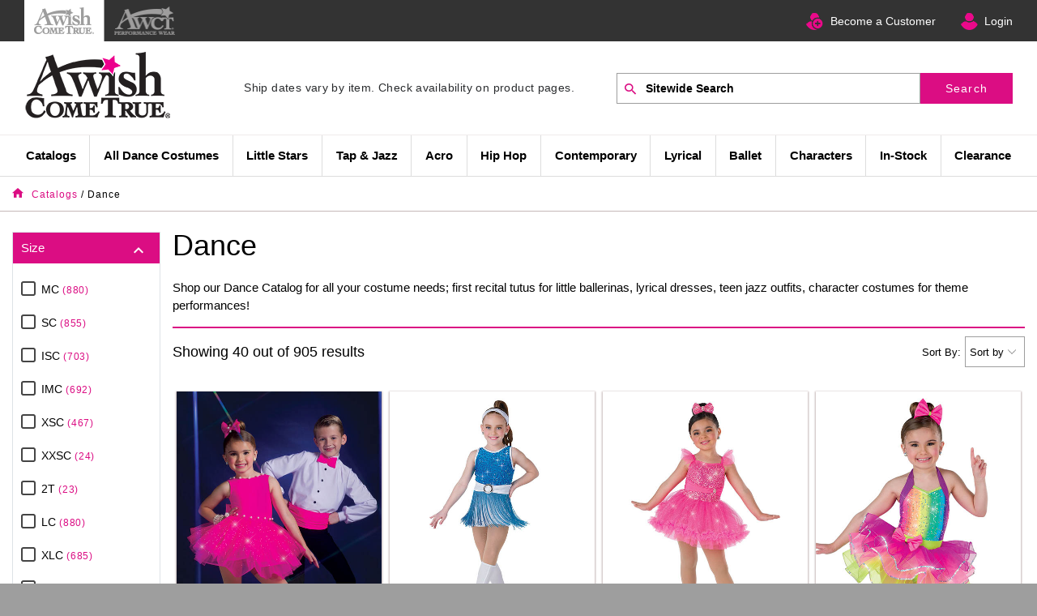

--- FILE ---
content_type: text/html; charset=utf-8
request_url: https://awishcometrue.com/catalog-dance
body_size: 50379
content:

<!DOCTYPE html>
<html class="no-js" lang="en">
<head>
    <meta charset="utf-8">
<meta http-equiv="X-UA-Compatible" content="IE=edge,chrome=1">
<meta name="viewport" content="width=device-width, initial-scale=1" />


    <!-- Google Tag Manager -->
    <script data-cfasync="false" type="text/javascript">
        window.znodeDataLayer = window.znodeDataLayer || [];
    </script>
    <script data-cfasync="false" type="text/javascript">
        (function(w,d,s,l,i){w[l]=w[l]||[];w[l].push({'gtm.start':
        new Date().getTime(),event:'gtm.js'});var f=d.getElementsByTagName(s)[0],
        j=d.createElement(s),dl=l!='dataLayer'?'&l='+l:'';j.async=true;j.src=
        'https://www.googletagmanager.com/gtm.js?id='+i+dl;f.parentNode.insertBefore(j,f);
        })(window, document, 'script', 'znodeDataLayer', 'GTM-KN2L4ZP');
    </script>
    <!-- End Google Tag Manager -->



<title>Dance Catalog Costume Collection | A Wish Come True�</title>
<link href="https://api.awishcometrue.com/Data/Media/3c1b2acb-4e68-4bf3-8516-75b3220b6eb2DANCE-favicon.ico" rel="shortcut icon" type="image/x-icon" onerror="this.onerror = null; this.src = 'favicon.ico'">
<meta name="description" content="Shop our Dance Catalog for all your costume needs; first recital tutus for little ballerinas, lyrical dresses, teen jazz outfits, character costumes for theme performances!" />

<meta name="keywords" content="dance costume, dance costumes, costumes, a wish come true, dance recital, dance recital costumes, dance, kids, Ballet Costumes, revolution dance, kids dance costumes, Ballet, Contemporary Dance costumes">
<meta http-equiv="content-type" content="text/html; charset=UTF-8">
<meta name="robots" content="1" />

<link rel="canonical" href="catalog-dance" />
<link href="/Views/Themes/AWCT/Content/bootstrap-4.1.0/bootstrap.css" rel="stylesheet" async />
<link href="/Views/Themes/AWCT/Content/css/site.css" rel="stylesheet" />
<script src="/bundles/jquery?v=UeBgmrrY2aUKXhCG3_elYzndd6a8VGRsjdgBhnv3ZKs1"></script>

<style>
    
</style>
<script src="/Views/Themes/AWCT/Content/bootstrap-4.1.0/js/popper.min.js" async></script>
<script src="/Views/Themes/AWCT/Content/bootstrap-4.1.0/js/bootstrap.min.js" async></script>
<script src="/Views/Themes/AWCT/Scripts/lib/event.min.js"></script>
<!--Nivi Add for Does not use passive listeners to improve scrolling performance (Lighthouse Report)-->
<script>
        jQuery.event.special.touchstart = {
            setup: function (_, ns, handle) {
                this.addEventListener("touchstart", handle, { passive: true });
            }
        };
</script>


	 <!--Mailchimp Script -->
    <script id="mcjs">!function (c, h, i, m, p) { m = c.createElement(h), p = c.getElementsByTagName(h)[0], m.async = 1, m.src = i, p.parentNode.insertBefore(m, p) }(document, "script", "https://chimpstatic.com/mcjs-connected/js/users/6d781327545292911f6661a4f/7ae70086839b4e10cdc391437.js");</script>
</head>
<body id="Category" class="Index" data-controller="Category" data-view="Index">
    
    <!-- Google Tag Manager (noscript) -->
    <noscript>
        <iframe src="https://www.googletagmanager.com/ns.html?id=GTM-KN2L4ZP"
                title="Store Analytics" height="0" width="0" style="display:none;visibility:hidden"></iframe>
    </noscript>
        <!-- End Google Tag Manager (noscript) -->

    <div id="layout" class="wrapper">
        <div id="addToCartNotification" class="AddToCartBlock" aria-live="polite"></div>
        <!--Header Widgets-->
        <header>
            <z-widget>

<div class="container-fluid header">
    <!--Start Skip To Main Content-->
    <div role="navigation" aria-label="Skip to main content">
        <div id="skiptocontent">
            <a href="#layout-content" title="Skip to content">Skip to content</a>
        </div>
    </div>
    <!--End Skip Navigation-->
        <div class="row header-locale-container">
            <div class="container-fluid">
                <div class="row justify-content-end">
                    <div class="col col-12 col-xs-12 mobile-nopadding">
                        <div class="col col-xs-12 col-lg-5 col-md-5">
                            <ul class="header_top_nav">
<li class="active select"><a title="DANCE" href="https://awishcometrue.com/"><img title="DANCE" src="https://api.awishcometrue.com/Data/Media/ac26d0a2-0b98-4f6a-8a8c-03c2686b0629awish_icon.png" alt="AWishComeTrue-Dance" height="35"><span class="textshow">DANCE</span></a></li>
<li><a title="GUARD" href="https://awctcolorguard.com/"><img title="GUARD" src="https://api.awishcometrue.com/Data/Media/84f90368-74cf-4a93-93b9-25e699ea4e9aawct_icon.png" alt="AWishComeTrue-Guard" height="35"><span class="textshow guardnav">GUARD</span></a></li>
</ul>
<div class="__selection-popup-container__" style="display: none;">
<ul>
<li data-is-command="true" data-action="copy">Copy</li>
<li data-is-command="false" data-action="https://duckduckgo.com/?q=%s">Duck Duck Go</li>
<li data-is-command="false" data-action="https://google.com/search?q=%s">Google</li>
<li data-is-command="false" data-action="https://www.youtube.com/results?search_query=%s">Youtube</li>
<li data-is-command="false" data-action="https://stackoverflow.com/search?q=%s">Stack Overflow</li>
<li data-is-command="false" data-action="https://www.imdb.com/find?ref_=nv_sr_fn&q=%s&s=all">IMDB</li>
<li data-is-command="false" data-action="https://en.wikipedia.org/wiki/%s">Wikipedia</li>
</ul>
</div>
                        </div>
                        <div class="col col-xs-12 col-lg-7 col-md-7 float-right mobile-desktop-background">
                            <ul class="Top-header-details">
                                    <li class="becomeacustomer-icon">
                                        <a title="New Customer Application" href="../become-a-customer">Become a Customer</a>
                                    </li>

                                <li class="login-user-icon">
                                    <div id="my_account">
                                        <div data-target="#sign-in-nav" class="header-btn align-self-center loginStatus accountmenus" id="btnSignIn">
                                            
    <div class="cut-text" onclick="User.prototype.LoginInPopup();">
        <div><a href="javascript:void(0);">Login</a></div>
    </div>
    <input type="hidden" id="authentication-value" value="false">
<script type="text/javascript">
    $(document).ready(function () {
        if ($("#authentication-value").val() == 'false') {
            localStorage.setItem('btnSaveAddressClicked', 'false');
        }
    });
    $(document).click(function (e) {
        var container = $("#userNameDiv");
        if (!container.is(e.target) && container.has(e.target).length === 0) {
            $("#accountMenusDiv .dropdown-menu").hide();
        }
    });
</script>

                                        </div>
                                    </div>
                                </li>
                            </ul>
                        </div>
                    </div>
                    
                </div>
            </div>
        </div>
        <div class="row align-items-center" style="z-index: 1;">
                <div id="HeaderLogoAppend" class="site-logo order-2 order-lg-1 d-none d-md-block">
                    <a href="/" class="header-logo">
                                <img data-src="https://api.awishcometrue.com/Data/Media/51a0a36b-4d38-4a6d-897f-35950491dd07AWCT-Dance.png" src="https://api.awishcometrue.com/Data/Media/51a0a36b-4d38-4a6d-897f-35950491dd07AWCT-Dance.png" alt="Dance Costumes | A Wish Come True&#174;" class="img-fluid b-lazy" />

                    </a>
                </div>
                <div class="col p-0 order-2 order-lg-2 text-center headertext-content">
                    <!--Code for calculate Approximate Ship Date Start -->
                        <p class="fixed-text"> 
<span style="color: #2a2c2e; font-family: Roboto-Regular, segoeui, 'HelveticaNeueLTStd Lt', Arial, sans-serif; font-size: 14px;">Ship dates vary by item. Check availability on product pages.</span></p>

                    <!--Code for calculate Approximate Ship Date End -->
                </div>
                <div class="col site-search order-3 order-lg-3">
                    <!--Search Widget-->
                    <button class="mobile-search-btn d-md-none"><span class="search-icon"></span></button>
                    <div id="SearchBarHeaderAppend">
						<z-widget>
<div class="search-widget-mobile d-md-none">
    <div class="d-flex flex-row justify-content-center align-items-center">
            </div>
</div>


<div class="search-widget">
    <form id="searchForm" action="/Search" method="GET">
        <div class="col p-0 d-flex">
            <label for="searchTextBox" class="visuallyhidden">Search by Part # or Name</label>
            <i class="zf-search"></i>
            <input Name="SearchTerm" arialabelledby="site-search-label" class="typeahead" data-autocomplete-id-field="Id" data-autocomplete-url="/search/getsuggestions" data-onselect-function="Product.prototype.GetSuggestionResult" data_autocomplete_url="/search/getsuggestions" data_onselect_function="Product.prototype.GetSuggestionResult" data_test_selector="txtSearch" id="searchTextBox" minInputLength="3" name="Name" placeholder="Sitewide Search" title="Search" type="text" value="" />
            <span class="input-group-btn">
                <button type="submit" class="btn btn_search btn-primary" id="btnSearchTerm" data-test-selector="btnSearchTerm" title="Search">Search</button>
            </span>

            <div id="suggestionList" class="search-history" style="display:none;"></div>
        </div>
        <div id="typeahead-results" class="ui-autocomplete-home"></div>
    </form>
    </div>
<input type="hidden" id="isCategoryLinkClicked"  value='false' />
<script>   
    $(document).ready(function () {
        Search.prototype.ValidateSearch();
    });

    $("#searchTextBox").focus(function () {
        Search.prototype.ShowRememberedSearchTerms();
    });

    $(document).on("click", function (event) {
        Search.prototype.HideRememberedSearchTerms(event
        );
    });

    $("#searchTextBox").keydown(function () {
        $("#suggestionList").hide();
    });

    $("#btnVoiceSearch").on("click", function () {
        if ($(this).hasClass("keyboard-icon")) {
            $(this).removeClass("keyboard-icon");
            $(this).addClass("active");
            VoiceRecognition.prototype.startRecording(false, 'en-US', function (convertedText) {
                $("#searchTextBox").val(convertedText);
                $("#searchForm").submit();
            });
        }
        else {
            $(this).removeClass("active");
            $(this).addClass("keyboard-icon");
            if (!false) {
                VoiceRecognition.prototype.stopRecording();
            }
        }
    });

    $(document).ready(function () {
        if ($(window).width() > 992) {
            $("#searchTextBox").hover(function () {
                closeNav();
            });
        }
    });

</script>


</z-widget>
					</div>
                </div>
            <div class="w-100 d-none d-lg-block order-lg-5"></div>
            <div class="col order-1 order-lg-6 menu-fixed">
                <div class="container-fluid d-none d-xl-block">
                    <div class="row">
                        <z-widget><div class="navigation-block" itemscope itemtype="https://schema.org/SiteNavigationElement">


<div id="mobileMenu">
    <ul class="nav navbar-nav">
        <!--Scroll nav logo visible-->
        <li class="visible-nav-extra logo-scroll" style="display:none;">
            <div id="LogoResult"></div>
        </li>
        <li class="dropdown desktop-menu">

            <a href="#" title="Catalogs" data-test-selector="linkCategoryItem" class="dropdown-toggle firstmenu" itemprop="url"> Catalogs</a>
            <ul class="dropdown-menu drop-menu-adjust multi-level">

                <li class="dropdown-submenu" style="width: 100%">
                    <a href="https://awishcometrue.com/catalog-dance" data-test-selector="linkSubCategoryItemList" itemprop="url" title="Dance" >Dance</a>
                    <ul class="dropdown-menu drop-menu-adjust multi-level">
                        
        <li class="">
            <a href="/tiny-tots" class="dropdown-toggle" data-test-selector="linkSubCategoryItemList" itemprop="url" title="Tiny Tots"> Tiny Tots</a>
        </li>
        <li class="">
            <a href="/dance-kids" class="dropdown-toggle" data-test-selector="linkSubCategoryItemList" itemprop="url" title="Little Stars"> Little Stars</a>
        </li>
        <li class="">
            <a href="/dance-combo-costumes" class="dropdown-toggle" data-test-selector="linkSubCategoryItemList" itemprop="url" title="In-One Costumes"> In-One Costumes</a>
        </li>
        <li class="">
            <a href="/dance-tap-jazz" class="dropdown-toggle" data-test-selector="linkSubCategoryItemList" itemprop="url" title="Tap &amp; Jazz"> Tap &amp; Jazz</a>
        </li>
        <li class="">
            <a href="/dance-acro" class="dropdown-toggle" data-test-selector="linkSubCategoryItemList" itemprop="url" title="Acro"> Acro</a>
        </li>
        <li class="">
            <a href="/dance-hip-hop" class="dropdown-toggle" data-test-selector="linkSubCategoryItemList" itemprop="url" title="Hip-Hop"> Hip-Hop</a>
        </li>
        <li class="">
            <a href="/dance-lyrical" class="dropdown-toggle" data-test-selector="linkSubCategoryItemList" itemprop="url" title="Lyrical &amp; Contemporary"> Lyrical &amp; Contemporary</a>
        </li>
        <li class="">
            <a href="/dance-ballet" class="dropdown-toggle" data-test-selector="linkSubCategoryItemList" itemprop="url" title="Ballet"> Ballet</a>
        </li>
        <li class="">
            <a href="/dance-character" class="dropdown-toggle" data-test-selector="linkSubCategoryItemList" itemprop="url" title="Characters"> Characters</a>
        </li>
  
                    </ul>
                </li>
                <li class="dropdown-submenu" style="width: 100%">
                    <a href="https://awishcometrue.com/catalog-value" data-test-selector="linkSubCategoryItemList" itemprop="url" title="Dance Value" >Dance Value</a>
                    <ul class="dropdown-menu drop-menu-adjust multi-level">
                        
        <li class="">
            <a href="/value-kids" class="dropdown-toggle" data-test-selector="linkSubCategoryItemList" itemprop="url" title="Value Little Stars"> Value Little Stars</a>
        </li>
        <li class="">
            <a href="/value-tap-jazz" class="dropdown-toggle" data-test-selector="linkSubCategoryItemList" itemprop="url" title="Value Tap &amp; Jazz"> Value Tap &amp; Jazz</a>
        </li>
        <li class="">
            <a href="/value-hip-hop" class="dropdown-toggle" data-test-selector="linkSubCategoryItemList" itemprop="url" title="Value Hip Hop"> Value Hip Hop</a>
        </li>
        <li class="">
            <a href="/value-lyrical" class="dropdown-toggle" data-test-selector="linkSubCategoryItemList" itemprop="url" title="Value Lyrical"> Value Lyrical</a>
        </li>
  
                    </ul>
                </li>
                <li class="" style="">
                    <a href="https://awishcometrue.com/holiday" data-test-selector="linkSubCategoryItemList" itemprop="url" title="Holiday" >Holiday</a>
                </li>
                <li class="" style="">
                    <a href="https://awishcometrue.com/catalog-competition" data-test-selector="linkSubCategoryItemList" itemprop="url" title="Competition" >Competition</a>
                </li>
                <li class="dropdown-submenu" style="width: 100%">
                    <a href="https://awishcometrue.com/team" data-test-selector="linkSubCategoryItemList" itemprop="url" title="Team Spirit" >Team Spirit</a>
                    <ul class="dropdown-menu drop-menu-adjust multi-level">
                        
        <li class="">
            <a href="/team-all-stars" class="dropdown-toggle" data-test-selector="linkSubCategoryItemList" itemprop="url" title="Cheer &amp; Pom"> Cheer &amp; Pom</a>
        </li>
        <li class="">
            <a href="/team-dresses" class="dropdown-toggle" data-test-selector="linkSubCategoryItemList" itemprop="url" title="Dresses"> Dresses</a>
        </li>
        <li class="">
            <a href="/team-leotards" class="dropdown-toggle" data-test-selector="linkSubCategoryItemList" itemprop="url" title="Twirl &amp; Kick"> Twirl &amp; Kick</a>
        </li>
        <li class="">
            <a href="/team-tops" class="dropdown-toggle" data-test-selector="linkSubCategoryItemList" itemprop="url" title="Tops"> Tops</a>
        </li>
        <li class="">
            <a href="/team-bottoms" class="dropdown-toggle" data-test-selector="linkSubCategoryItemList" itemprop="url" title="Bottoms"> Bottoms</a>
        </li>
        <li class="">
            <a href="/team-accessories" class="dropdown-toggle" data-test-selector="linkSubCategoryItemList" itemprop="url" title="Appliqu&#233;s &amp; Accessories"> Appliqu&#233;s &amp; Accessories</a>
        </li>
  
                    </ul>
                </li>
                <li class="dropdown-submenu" style="width: 100%">
                    <a href="https://awishcometrue.com/dancewear" data-test-selector="linkSubCategoryItemList" itemprop="url" title="Dance Wear" >Dance Wear</a>
                    <ul class="dropdown-menu drop-menu-adjust multi-level">
                        
        <li class="">
            <a href="/classwear" class="dropdown-toggle" data-test-selector="linkSubCategoryItemList" itemprop="url" title="Classwear"> Classwear</a>
        </li>
        <li class="">
            <a href="/accessories-shoes" class="dropdown-toggle" data-test-selector="linkSubCategoryItemList" itemprop="url" title="Dance Shoes"> Dance Shoes</a>
        </li>
  
                    </ul>
                </li>

            </ul>
        </li>
        <li class="dropdown desktop-menu">

            <a href="#" title="All Dance Costumes" data-test-selector="linkCategoryItem" class="dropdown-toggle firstmenu" itemprop="url"> All Dance Costumes</a>
            <ul class="dropdown-menu drop-menu-adjust multi-level">

                <li class="" style="">
                    <a href="https://awishcometrue.com/sale" data-test-selector="linkSubCategoryItemList" itemprop="url" title="In-Stock Sale" >In-Stock Sale</a>
                </li>
                <li class="" style="">
                    <a href="https://awishcometrue.com/tiny-tots" data-test-selector="linkSubCategoryItemList" itemprop="url" title="Tiny Tots" >Tiny Tots</a>
                </li>
                <li class="" style="">
                    <a href="https://awishcometrue.com/kids" data-test-selector="linkSubCategoryItemList" itemprop="url" title="Little Stars" >Little Stars</a>
                </li>
                <li class="" style="">
                    <a href="https://awishcometrue.com/2-in-1" data-test-selector="linkSubCategoryItemList" itemprop="url" title="In-One Costumes" >In-One Costumes</a>
                </li>
                <li class="" style="">
                    <a href="https://awishcometrue.com/tap-and-jazz" data-test-selector="linkSubCategoryItemList" itemprop="url" title="Tap &amp; Jazz" >Tap &amp; Jazz</a>
                </li>
                <li class="" style="">
                    <a href="https://awishcometrue.com/acro" data-test-selector="linkSubCategoryItemList" itemprop="url" title="Acro" >Acro</a>
                </li>
                <li class="" style="">
                    <a href="https://awishcometrue.com/hip-hop" data-test-selector="linkSubCategoryItemList" itemprop="url" title="Hip Hop" >Hip Hop</a>
                </li>
                <li class="" style="">
                    <a href="https://awishcometrue.com/lyrical" data-test-selector="linkSubCategoryItemList" itemprop="url" title="Lyrical" >Lyrical</a>
                </li>
                <li class="" style="">
                    <a href="https://awishcometrue.com/contemporary" data-test-selector="linkSubCategoryItemList" itemprop="url" title="Contemporary" >Contemporary</a>
                </li>
                <li class="" style="">
                    <a href="https://awishcometrue.com/ballet" data-test-selector="linkSubCategoryItemList" itemprop="url" title="Ballet" >Ballet</a>
                </li>
                <li class="" style="">
                    <a href="https://awishcometrue.com/characters" data-test-selector="linkSubCategoryItemList" itemprop="url" title="Characters" >Characters</a>
                </li>
                <li class="" style="">
                    <a href="https://awishcometrue.com/catalog-competition" data-test-selector="linkSubCategoryItemList" itemprop="url" title="Competition" >Competition</a>
                </li>
                <li class="" style="">
                    <a href="https://awishcometrue.com/guys" data-test-selector="linkSubCategoryItemList" itemprop="url" title="Guys" >Guys</a>
                </li>
                <li class="dropdown-submenu" style="width: 100%">
                    <a href="https://awishcometrue.com/accessories" data-test-selector="linkSubCategoryItemList" itemprop="url" title="Accessories" >Accessories</a>
                    <ul class="dropdown-menu drop-menu-adjust multi-level">
                        
        <li class="">
            <a href="/accessories-jewelry" class="dropdown-toggle" data-test-selector="linkSubCategoryItemList" itemprop="url" title="Jewelry"> Jewelry</a>
        </li>
        <li class="">
            <a href="/accessories-character" class="dropdown-toggle" data-test-selector="linkSubCategoryItemList" itemprop="url" title="Character Accessories"> Character Accessories</a>
        </li>
        <li class="">
            <a href="/accessories-hair" class="dropdown-toggle" data-test-selector="linkSubCategoryItemList" itemprop="url" title="Hats &amp; Hair Accessories"> Hats &amp; Hair Accessories</a>
        </li>
        <li class="">
            <a href="/appliques" class="dropdown-toggle" data-test-selector="linkSubCategoryItemList" itemprop="url" title="Appliqu&#233;s"> Appliqu&#233;s</a>
        </li>
        <li class="">
            <a href="/accessories-recital-tights" class="dropdown-toggle" data-test-selector="linkSubCategoryItemList" itemprop="url" title="Recital Tights"> Recital Tights</a>
        </li>
        <li class="">
            <a href="/accessories-gloves" class="dropdown-toggle" data-test-selector="linkSubCategoryItemList" itemprop="url" title="Gloves"> Gloves</a>
        </li>
        <li class="">
            <a href="/accessories-socks" class="dropdown-toggle" data-test-selector="linkSubCategoryItemList" itemprop="url" title="Socks &amp; Shoe Bows"> Socks &amp; Shoe Bows</a>
        </li>
        <li class="">
            <a href="/category/2017" class="dropdown-toggle" data-test-selector="linkSubCategoryItemList" itemprop="url" title="Dance Bags"> Dance Bags</a>
        </li>
  
                    </ul>
                </li>
                <li class="" style="">
                    <a href="https://awishcometrue.com/classwear" data-test-selector="linkSubCategoryItemList" itemprop="url" title="Classwear" >Classwear</a>
                </li>
                <li class="dropdown-submenu" style="width: 100%">
                    <a href="https://awishcometrue.com/team" data-test-selector="linkSubCategoryItemList" itemprop="url" title="Team Spirit" >Team Spirit</a>
                    <ul class="dropdown-menu drop-menu-adjust multi-level">
                        
        <li class="">
            <a href="/team-all-stars" class="dropdown-toggle" data-test-selector="linkSubCategoryItemList" itemprop="url" title="Cheer &amp; Pom"> Cheer &amp; Pom</a>
        </li>
        <li class="">
            <a href="/team-dresses" class="dropdown-toggle" data-test-selector="linkSubCategoryItemList" itemprop="url" title="Dresses"> Dresses</a>
        </li>
        <li class="">
            <a href="/team-leotards" class="dropdown-toggle" data-test-selector="linkSubCategoryItemList" itemprop="url" title="Twirl &amp; Kick"> Twirl &amp; Kick</a>
        </li>
        <li class="">
            <a href="/team-bottoms" class="dropdown-toggle" data-test-selector="linkSubCategoryItemList" itemprop="url" title="Bottoms"> Bottoms</a>
        </li>
        <li class="">
            <a href="/team-tops" class="dropdown-toggle" data-test-selector="linkSubCategoryItemList" itemprop="url" title="Tops"> Tops</a>
        </li>
        <li class="">
            <a href="/team-accessories" class="dropdown-toggle" data-test-selector="linkSubCategoryItemList" itemprop="url" title="Appliqu&#233;s &amp; Accessories"> Appliqu&#233;s &amp; Accessories</a>
        </li>
  
                    </ul>
                </li>
                <li class="" style="">
                    <a href="https://awishcometrue.com/holiday" data-test-selector="linkSubCategoryItemList" itemprop="url" title="Holiday" >Holiday</a>
                </li>
                <li class="" style="">
                    <a href="https://awishcometrue.com/sizing-kits" data-test-selector="linkSubCategoryItemList" itemprop="url" title="Sizing Kits" >Sizing Kits</a>
                </li>

            </ul>
        </li>
        <li class="dropdown desktop-menu">

            <a href="https://awishcometrue.com/kids" title="Little Stars" data-test-selector="linkCategoryItem" class="dropdown-toggle firstmenu" itemprop="url"> Little Stars</a>
            <ul class="dropdown-menu drop-menu-adjust multi-level">

                <li class="" style="">
                    <a href="https://awishcometrue.com/tiny-tots" data-test-selector="linkSubCategoryItemList" itemprop="url" title="Tiny Tots" >Tiny Tots</a>
                </li>
                <li class="" style="">
                    <a href="https://awishcometrue.com/dance-kids" data-test-selector="linkSubCategoryItemList" itemprop="url" title="Little Stars" >Little Stars</a>
                </li>
                <li class="" style="">
                    <a href="https://awishcometrue.com/2-in-1" data-test-selector="linkSubCategoryItemList" itemprop="url" title="In-One Costumes" >In-One Costumes</a>
                </li>

            </ul>
        </li>
        <li class="dropdown desktop-menu">

            <a href="https://awishcometrue.com/tap-and-jazz" title="Tap & Jazz" data-test-selector="linkCategoryItem" class="dropdown-toggle firstmenu" itemprop="url"> Tap & Jazz</a>
        </li>
        <li class="dropdown desktop-menu">

            <a href="https://awishcometrue.com/acro" title="Acro" data-test-selector="linkCategoryItem" class="dropdown-toggle firstmenu" itemprop="url"> Acro</a>
        </li>
        <li class="dropdown desktop-menu">

            <a href="https://awishcometrue.com/hip-hop" title="Hip Hop" data-test-selector="linkCategoryItem" class="dropdown-toggle firstmenu" itemprop="url"> Hip Hop</a>
        </li>
        <li class="dropdown desktop-menu">

            <a href="https://awishcometrue.com/contemporary" title="Contemporary" data-test-selector="linkCategoryItem" class="dropdown-toggle firstmenu" itemprop="url"> Contemporary</a>
        </li>
        <li class="dropdown desktop-menu">

            <a href="https://awishcometrue.com/lyrical" title="Lyrical" data-test-selector="linkCategoryItem" class="dropdown-toggle firstmenu" itemprop="url"> Lyrical</a>
        </li>
        <li class="dropdown desktop-menu">

            <a href="https://awishcometrue.com/ballet" title="Ballet" data-test-selector="linkCategoryItem" class="dropdown-toggle firstmenu" itemprop="url"> Ballet</a>
        </li>
        <li class="dropdown desktop-menu">

            <a href="https://awishcometrue.com/characters" title="Characters" data-test-selector="linkCategoryItem" class="dropdown-toggle firstmenu" itemprop="url"> Characters</a>
        </li>
        <li class="dropdown desktop-menu">

            <a href="https://awishcometrue.com/in-stock" title="In-Stock" data-test-selector="linkCategoryItem" class="dropdown-toggle firstmenu" itemprop="url"> In-Stock</a>
            <ul class="dropdown-menu drop-menu-adjust multi-level">

                <li class="" style="">
                    <a href="https://awishcometrue.com/sale" data-test-selector="linkSubCategoryItemList" itemprop="url" title="In-Stock Sale" >In-Stock Sale</a>
                </li>

            </ul>
        </li>
        <li class="dropdown desktop-menu">

            <a href="#" title="Clearance" data-test-selector="linkCategoryItem" class="dropdown-toggle firstmenu" itemprop="url"> Clearance</a>
            <ul class="dropdown-menu drop-menu-adjust multi-level">

                <li class="" style="">
                    <a href="https://awishcometrue.com/clearance-first-recital" data-test-selector="linkSubCategoryItemList" itemprop="url" title="First Recital" >First Recital</a>
                </li>
                <li class="" style="">
                    <a href="https://awishcometrue.com/clearance-ballet-lyrical" data-test-selector="linkSubCategoryItemList" itemprop="url" title="Ballet &amp; Lyrical" >Ballet &amp; Lyrical</a>
                </li>
                <li class="" style="">
                    <a href="https://awishcometrue.com/clearance-tap-jazz" data-test-selector="linkSubCategoryItemList" itemprop="url" title="Tap &amp; Jazz" >Tap &amp; Jazz</a>
                </li>
                <li class="" style="">
                    <a href="https://awishcometrue.com/clearance-characters" data-test-selector="linkSubCategoryItemList" itemprop="url" title="Characters" >Characters</a>
                </li>
                <li class="" style="">
                    <a href="https://awishcometrue.com/clearance-hip-hop" data-test-selector="linkSubCategoryItemList" itemprop="url" title="Hip Hop" >Hip Hop</a>
                </li>
                <li class="" style="">
                    <a href="https://awishcometrue.com/clearance-holiday" data-test-selector="linkSubCategoryItemList" itemprop="url" title="Holiday" >Holiday</a>
                </li>
                <li class="" style="">
                    <a href="https://awishcometrue.com/clearance-guys" data-test-selector="linkSubCategoryItemList" itemprop="url" title="Guys" >Guys</a>
                </li>
                <li class="" style="">
                    <a href="https://awishcometrue.com/clearance-separates" data-test-selector="linkSubCategoryItemList" itemprop="url" title="Separates" >Separates</a>
                </li>
                <li class="" style="">
                    <a href="https://awishcometrue.com/clearance-accessories" data-test-selector="linkSubCategoryItemList" itemprop="url" title="Accessories" >Accessories</a>
                </li>

            </ul>
        </li>
        <!--Scroll nav cart, user profile and search visible-->
        <li class="visible-nav-extra login-user-icon login-scroll" style="display:none;">
            <div id="my_account">
                <div data-target="#sign-in-nav" class="header-btn align-self-center loginStatus accountmenus" id="btnSignIn">
                    <div class="cut-text" onclick="User.prototype.LoginInPopup();">
                        <div><a href="javascript:void(0);" title="Login" class="dropdown-user"><img src="/Views/Themes/AWCT/Images/user-login-icon.png" alt="User Login" /></a></div>
                    </div>
                </div>
            </div>


        </li>
        <li class="visible-nav-extra search-scroll" style="display:none;">
            <a title="Click for Search" onclick="myFunction()" class="setfirst">
                <i id="CallSerchBox" class="zf-search"></i>
            </a>
            <div id="FixedSearchDiv" style="display:none;">
                <div id="SearchResult"></div>
            </div>
        </li>

    </ul>

</div>

<script type="text/javascript">
    if ($(window).width() < 768) {
        $(".navbar-nav a").on('click', function (e) {
            e.preventDefault();
            $(this).on('click', function (e) {
                window.location = this.href;
            });
        });
    }
    $('.drop-menu-adjust').last().css({ "right": "0px", "position": "absolute", "left": "auto" });
    $('.drop-menu-adjust-login').last().css({ "right": "0px", "position": "absolute", "left": "auto" });

    //Sticky Header navigation
    var num = 200; //number of pixels before modifying styles

    $(window).bind('scroll', function () {
        if ($(window).scrollTop() > num) {
            $('.menu-fixed').addClass('fixed');
            $(".visible-nav-extra").css("display", "block");
            $("#FixedSearchDiv").css("position", "fixed");
        } else {
            $('.menu-fixed').removeClass('fixed');
            $(".visible-nav-extra").css("display", "none");
            $('#FixedSearchDiv').css("position", "relative");
        }
    });

    function myFunction() {
        var e = document.getElementById("FixedSearchDiv");
        "none" === e.style.display ? ((e.style.display = "block"), (document.getElementById("CallSerchBox").className = "zf-close")) : ((e.style.display = "none"), (document.getElementById("CallSerchBox").className = "zf-search"));
    }
</script>



</div>
</z-widget>
                    </div>
                </div>
                
                <button class="mobile-nav-btn d-xl-none" title="Navigation" onclick="openNav()"><span class="icon hamburger-icon"></span></button>
            </div>
        </div>




<div class="row">
    <div class="mega-menu col-12 p-0" data-test-selector="divMegaMenu">

        <div id="megaNav" class="sidenav" data-test-selector="divMegaNav">

            <div id="catNav" class="catNav">
                <div class="d-flex justify-content-between d-lg-none header">
                    <label class="mb-0">
                        Categories Navigation
                    </label>
                    <label class="mb-0" onclick="closeCat()">
                        <i class="close-icon"></i>
                    </label>
                </div>
                <ul>
                    <li class="d-flex justify-content-between align-items-baseline" onclick="openNav('leftNav-cat')">
                        <a href="JavaScript:void(0);">Shop Departments</a>
                        <i class="ml-auto right-icon "></i>
                    </li>
                    <li>
                        <z-widget>
<ul class="link-panel-widget">
</ul>

</z-widget>
                    </li>
                </ul>
            </div>

            <div class="leftnav" id="leftnav" data-test-selector="divLeftNav">
                <div id="leftNav-cat">
                    <div class="d-flex justify-content-between d-lg-none header">
                        <label class="mb-0">
                            Category
                        </label>
                        <label class="mb-0" onclick="closeNav()">
                            <i class="close-icon"></i>
                        </label>
                    </div>
                    <div class="pt-4 pt-lg-0 scroll-list">

                                <div class="d-none d-lg-flex justify-content-between align-items-baseline col-icon">
                                <a href="/%23" class="tablinks" onmouseover="openRightNav(event, 'Catalogs', 'onmouseover')" data-test-selector="linkParentPage_Catalogs">
                                    Catalogs
                                </a>
                                    <i class="ml-auto right-icon " onclick="openRightNav(event, 'Catalogs', 'onclick')"></i>
                            </div>
                                <div class="d-flex d-lg-none justify-content-between align-items-baseline col-icon">
                                <a href="/%23" class="tablinks" data-test-selector="linkParentPage_Catalogs">
                                    Catalogs
                                </a>

                                    <i class="ml-auto right-icon " onclick="openRightNav(event, 'Catalogs', 'onclick')"></i>
                            </div>
                                <div class="d-none d-lg-flex justify-content-between align-items-baseline col-icon">
                                <a href="/%231" class="tablinks" onmouseover="openRightNav(event, 'AllDanceCostumes', 'onmouseover')" data-test-selector="linkParentPage_AllDanceCostumes">
                                    All Dance Costumes
                                </a>
                                    <i class="ml-auto right-icon " onclick="openRightNav(event, 'AllDanceCostumes', 'onclick')"></i>
                            </div>
                                <div class="d-flex d-lg-none justify-content-between align-items-baseline col-icon">
                                <a href="/%231" class="tablinks" data-test-selector="linkParentPage_AllDanceCostumes">
                                    All Dance Costumes
                                </a>

                                    <i class="ml-auto right-icon " onclick="openRightNav(event, 'AllDanceCostumes', 'onclick')"></i>
                            </div>
                                <div class="d-none d-lg-flex justify-content-between align-items-baseline col-icon">
                                <a href="/kids" class="tablinks" onmouseover="openRightNav(event, 'LittleStars', 'onmouseover')" data-test-selector="linkParentPage_LittleStars">
                                    Little Stars
                                </a>
                                    <i class="ml-auto right-icon " onclick="openRightNav(event, 'LittleStars', 'onclick')"></i>
                            </div>
                                <div class="d-flex d-lg-none justify-content-between align-items-baseline col-icon">
                                <a href="/kids" class="tablinks" data-test-selector="linkParentPage_LittleStars">
                                    Little Stars
                                </a>

                                    <i class="ml-auto right-icon " onclick="openRightNav(event, 'LittleStars', 'onclick')"></i>
                            </div>
                                <div class="d-none d-lg-flex justify-content-between align-items-baseline col-icon">
                                <a href="/tap-and-jazz" class="tablinks" onmouseover="openRightNav(event, 'TapJazz', '')" data-test-selector="linkParentPage_TapJazz">
                                    Tap & Jazz
                                </a>
                            </div>
                                <div class="d-flex d-lg-none justify-content-between align-items-baseline col-icon">
                                <a href="/tap-and-jazz" class="tablinks" data-test-selector="linkParentPage_TapJazz">
                                    Tap & Jazz
                                </a>

                            </div>
                                <div class="d-none d-lg-flex justify-content-between align-items-baseline col-icon">
                                <a href="/acro" class="tablinks" onmouseover="openRightNav(event, 'Acro', '')" data-test-selector="linkParentPage_Acro">
                                    Acro
                                </a>
                            </div>
                                <div class="d-flex d-lg-none justify-content-between align-items-baseline col-icon">
                                <a href="/acro" class="tablinks" data-test-selector="linkParentPage_Acro">
                                    Acro
                                </a>

                            </div>
                                <div class="d-none d-lg-flex justify-content-between align-items-baseline col-icon">
                                <a href="/hip-hop" class="tablinks" onmouseover="openRightNav(event, 'HipHop', '')" data-test-selector="linkParentPage_HipHop">
                                    Hip Hop
                                </a>
                            </div>
                                <div class="d-flex d-lg-none justify-content-between align-items-baseline col-icon">
                                <a href="/hip-hop" class="tablinks" data-test-selector="linkParentPage_HipHop">
                                    Hip Hop
                                </a>

                            </div>
                                <div class="d-none d-lg-flex justify-content-between align-items-baseline col-icon">
                                <a href="/contemporary" class="tablinks" onmouseover="openRightNav(event, 'Contemporary', '')" data-test-selector="linkParentPage_Contemporary">
                                    Contemporary
                                </a>
                            </div>
                                <div class="d-flex d-lg-none justify-content-between align-items-baseline col-icon">
                                <a href="/contemporary" class="tablinks" data-test-selector="linkParentPage_Contemporary">
                                    Contemporary
                                </a>

                            </div>
                                <div class="d-none d-lg-flex justify-content-between align-items-baseline col-icon">
                                <a href="/lyrical" class="tablinks" onmouseover="openRightNav(event, 'Lyrical', '')" data-test-selector="linkParentPage_Lyrical">
                                    Lyrical
                                </a>
                            </div>
                                <div class="d-flex d-lg-none justify-content-between align-items-baseline col-icon">
                                <a href="/lyrical" class="tablinks" data-test-selector="linkParentPage_Lyrical">
                                    Lyrical
                                </a>

                            </div>
                                <div class="d-none d-lg-flex justify-content-between align-items-baseline col-icon">
                                <a href="/ballet" class="tablinks" onmouseover="openRightNav(event, 'Ballet', '')" data-test-selector="linkParentPage_Ballet">
                                    Ballet
                                </a>
                            </div>
                                <div class="d-flex d-lg-none justify-content-between align-items-baseline col-icon">
                                <a href="/ballet" class="tablinks" data-test-selector="linkParentPage_Ballet">
                                    Ballet
                                </a>

                            </div>
                                <div class="d-none d-lg-flex justify-content-between align-items-baseline col-icon">
                                <a href="/characters" class="tablinks" onmouseover="openRightNav(event, 'Characters', '')" data-test-selector="linkParentPage_Characters">
                                    Characters
                                </a>
                            </div>
                                <div class="d-flex d-lg-none justify-content-between align-items-baseline col-icon">
                                <a href="/characters" class="tablinks" data-test-selector="linkParentPage_Characters">
                                    Characters
                                </a>

                            </div>
                                <div class="d-none d-lg-flex justify-content-between align-items-baseline col-icon">
                                <a href="/in-stock" class="tablinks" onmouseover="openRightNav(event, 'In-Stock', 'onmouseover')" data-test-selector="linkParentPage_In-Stock">
                                    In-Stock
                                </a>
                                    <i class="ml-auto right-icon " onclick="openRightNav(event, 'In-Stock', 'onclick')"></i>
                            </div>
                                <div class="d-flex d-lg-none justify-content-between align-items-baseline col-icon">
                                <a href="/in-stock" class="tablinks" data-test-selector="linkParentPage_In-Stock">
                                    In-Stock
                                </a>

                                    <i class="ml-auto right-icon " onclick="openRightNav(event, 'In-Stock', 'onclick')"></i>
                            </div>
                                <div class="d-none d-lg-flex justify-content-between align-items-baseline col-icon">
                                <a href="/%233" class="tablinks" onmouseover="openRightNav(event, 'Clearance', 'onmouseover')" data-test-selector="linkParentPage_Clearance">
                                    Clearance
                                </a>
                                    <i class="ml-auto right-icon " onclick="openRightNav(event, 'Clearance', 'onclick')"></i>
                            </div>
                                <div class="d-flex d-lg-none justify-content-between align-items-baseline col-icon">
                                <a href="/%233" class="tablinks" data-test-selector="linkParentPage_Clearance">
                                    Clearance
                                </a>

                                    <i class="ml-auto right-icon " onclick="openRightNav(event, 'Clearance', 'onclick')"></i>
                            </div>
                    </div>
                </div>
            </div>

            <div class="rightnav" id="rightnav" data-test-selector="divRightNav">

                        <div id="Catalogs" class="tabcontent" data-test-selector="div_Catalogs">

                        <div class="d-flex justify-content-between d-lg-none header">
                            <label class="mb-0">
                                Catalogs
                            </label>
                            <label class="mb-0" onclick="closeRightnav()">
                                <i class="left-icon"></i> Back
                            </label>
                        </div>
                        <ul class="scroll-list">
                                    <li class="col-12 col-lg-2 px-1 py-1 mb-lg-4">
                                    <div class="sub-menu" data-test-selector="listContainer_Dance">

                                                <div class="head d-flex justify-content-between align-items-center" data-test-selector="list_Dance">
                                                    <a href="https://awishcometrue.com/catalog-dance" data-test-selector="listSubPage_Dance">Dance</a>

                                                        <button class="btn d-flex d-lg-none" data-toggle="collapse" data-target="#col-Dance">
                                                            <i class="down-icon"></i>
                                                        </button>
                                                </div>

                                            <div class="list collapse" id="col-Dance">
                                                        <a href="https://awishcometrue.com/tiny-tots" data-test-selector="listChildPage_Dance">Tiny Tots</a>
                                                        <a href="https://awishcometrue.com/dance-kids" data-test-selector="listChildPage_Dance">Little Stars</a>
                                                        <a href="https://awishcometrue.com/dance-combo-costumes" data-test-selector="listChildPage_Dance">In-One Costumes</a>
                                                        <a href="https://awishcometrue.com/dance-tap-jazz" data-test-selector="listChildPage_Dance">Tap & Jazz</a>
                                                        <a href="https://awishcometrue.com/dance-acro" data-test-selector="listChildPage_Dance">Acro</a>
                                                        <a href="https://awishcometrue.com/dance-hip-hop" data-test-selector="listChildPage_Dance">Hip-Hop</a>
                                                        <a href="https://awishcometrue.com/dance-lyrical" data-test-selector="listChildPage_Dance">Lyrical & Contemporary</a>
                                                        <a href="https://awishcometrue.com/dance-ballet" data-test-selector="listChildPage_Dance">Ballet</a>
                                                        <a href="https://awishcometrue.com/dance-character" data-test-selector="listChildPage_Dance">Characters</a>
                                            </div>

                                    </div>
                                </li>
                                    <li class="col-12 col-lg-2 px-1 py-1 mb-lg-4">
                                    <div class="sub-menu" data-test-selector="listContainer_DanceValue">

                                                <div class="head d-flex justify-content-between align-items-center" data-test-selector="list_DanceValue">
                                                    <a href="https://awishcometrue.com/catalog-value" data-test-selector="listSubPage_DanceValue">Dance Value</a>

                                                        <button class="btn d-flex d-lg-none" data-toggle="collapse" data-target="#col-DanceValue">
                                                            <i class="down-icon"></i>
                                                        </button>
                                                </div>

                                            <div class="list collapse" id="col-DanceValue">
                                                        <a href="https://awishcometrue.com/value-kids" data-test-selector="listChildPage_DanceValue">Value Little Stars</a>
                                                        <a href="https://awishcometrue.com/value-tap-jazz" data-test-selector="listChildPage_DanceValue">Value Tap & Jazz</a>
                                                        <a href="https://awishcometrue.com/value-hip-hop" data-test-selector="listChildPage_DanceValue">Value Hip Hop</a>
                                                        <a href="https://awishcometrue.com/value-lyrical" data-test-selector="listChildPage_DanceValue">Value Lyrical</a>
                                            </div>

                                    </div>
                                </li>
                                    <li class="col-12 col-lg-2 px-1 py-1 mb-lg-4">
                                    <div class="sub-menu" data-test-selector="listContainer_Holiday">

                                                <div class="head d-flex justify-content-between align-items-center" data-test-selector="list_Holiday">
                                                    <a href="https://awishcometrue.com/holiday" data-test-selector="listSubPage_Holiday">Holiday</a>

                                                </div>


                                    </div>
                                </li>
                                    <li class="col-12 col-lg-2 px-1 py-1 mb-lg-4">
                                    <div class="sub-menu" data-test-selector="listContainer_Competition">

                                                <div class="head d-flex justify-content-between align-items-center" data-test-selector="list_Competition">
                                                    <a href="https://awishcometrue.com/catalog-competition" data-test-selector="listSubPage_Competition">Competition</a>

                                                </div>


                                    </div>
                                </li>
                                    <li class="col-12 col-lg-2 px-1 py-1 mb-lg-4">
                                    <div class="sub-menu" data-test-selector="listContainer_TeamSpirit">

                                                <div class="head d-flex justify-content-between align-items-center" data-test-selector="list_TeamSpirit">
                                                    <a href="https://awishcometrue.com/team" data-test-selector="listSubPage_TeamSpirit">Team Spirit</a>

                                                        <button class="btn d-flex d-lg-none" data-toggle="collapse" data-target="#col-TeamSpirit">
                                                            <i class="down-icon"></i>
                                                        </button>
                                                </div>

                                            <div class="list collapse" id="col-TeamSpirit">
                                                        <a href="https://awishcometrue.com/team-all-stars" data-test-selector="listChildPage_TeamSpirit">Cheer & Pom</a>
                                                        <a href="https://awishcometrue.com/team-dresses" data-test-selector="listChildPage_TeamSpirit">Dresses</a>
                                                        <a href="https://awishcometrue.com/team-leotards" data-test-selector="listChildPage_TeamSpirit">Twirl & Kick</a>
                                                        <a href="https://awishcometrue.com/team-tops" data-test-selector="listChildPage_TeamSpirit">Tops</a>
                                                        <a href="https://awishcometrue.com/team-bottoms" data-test-selector="listChildPage_TeamSpirit">Bottoms</a>
                                                        <a href="https://awishcometrue.com/team-accessories" data-test-selector="listChildPage_TeamSpirit">Appliqués & Accessories</a>
                                            </div>

                                    </div>
                                </li>
                                    <li class="col-12 col-lg-2 px-1 py-1 mb-lg-4">
                                    <div class="sub-menu" data-test-selector="listContainer_DanceWear">

                                                <div class="head d-flex justify-content-between align-items-center" data-test-selector="list_DanceWear">
                                                    <a href="https://awishcometrue.com/dancewear" data-test-selector="listSubPage_DanceWear">Dance Wear</a>

                                                        <button class="btn d-flex d-lg-none" data-toggle="collapse" data-target="#col-DanceWear">
                                                            <i class="down-icon"></i>
                                                        </button>
                                                </div>

                                            <div class="list collapse" id="col-DanceWear">
                                                        <a href="https://awishcometrue.com/classwear" data-test-selector="listChildPage_DanceWear">Classwear</a>
                                            </div>

                                    </div>
                                </li>
                        </ul>
                    </div>
                        <div id="AllDanceCostumes" class="tabcontent" data-test-selector="div_AllDanceCostumes">

                        <div class="d-flex justify-content-between d-lg-none header">
                            <label class="mb-0">
                                All Dance Costumes
                            </label>
                            <label class="mb-0" onclick="closeRightnav()">
                                <i class="left-icon"></i> Back
                            </label>
                        </div>
                        <ul class="scroll-list">
                                    <li class="col-12 col-lg-2 px-1 py-1 mb-lg-4">
                                    <div class="sub-menu" data-test-selector="listContainer_In-StockSale">

                                                <div class="head d-flex justify-content-between align-items-center" data-test-selector="list_In-StockSale">
                                                    <a href="https://awishcometrue.com/sale" data-test-selector="listSubPage_In-StockSale">In-Stock Sale</a>

                                                </div>


                                    </div>
                                </li>
                                    <li class="col-12 col-lg-2 px-1 py-1 mb-lg-4">
                                    <div class="sub-menu" data-test-selector="listContainer_TinyTots">

                                                <div class="head d-flex justify-content-between align-items-center" data-test-selector="list_TinyTots">
                                                    <a href="https://awishcometrue.com/tiny-tots" data-test-selector="listSubPage_TinyTots">Tiny Tots</a>

                                                </div>


                                    </div>
                                </li>
                                    <li class="col-12 col-lg-2 px-1 py-1 mb-lg-4">
                                    <div class="sub-menu" data-test-selector="listContainer_LittleStars">

                                                <div class="head d-flex justify-content-between align-items-center" data-test-selector="list_LittleStars">
                                                    <a href="https://awishcometrue.com/kids" data-test-selector="listSubPage_LittleStars">Little Stars</a>

                                                </div>


                                    </div>
                                </li>
                                    <li class="col-12 col-lg-2 px-1 py-1 mb-lg-4">
                                    <div class="sub-menu" data-test-selector="listContainer_In-OneCostumes">

                                                <div class="head d-flex justify-content-between align-items-center" data-test-selector="list_In-OneCostumes">
                                                    <a href="https://awishcometrue.com/2-in-1" data-test-selector="listSubPage_In-OneCostumes">In-One Costumes</a>

                                                </div>


                                    </div>
                                </li>
                                    <li class="col-12 col-lg-2 px-1 py-1 mb-lg-4">
                                    <div class="sub-menu" data-test-selector="listContainer_Tap&amp;Jazz">

                                                <div class="head d-flex justify-content-between align-items-center" data-test-selector="list_Tap&amp;Jazz">
                                                    <a href="https://awishcometrue.com/tap-and-jazz" data-test-selector="listSubPage_Tap&amp;Jazz">Tap & Jazz</a>

                                                </div>


                                    </div>
                                </li>
                                    <li class="col-12 col-lg-2 px-1 py-1 mb-lg-4">
                                    <div class="sub-menu" data-test-selector="listContainer_Acro">

                                                <div class="head d-flex justify-content-between align-items-center" data-test-selector="list_Acro">
                                                    <a href="https://awishcometrue.com/acro" data-test-selector="listSubPage_Acro">Acro</a>

                                                </div>


                                    </div>
                                </li>
                                    <li class="col-12 col-lg-2 px-1 py-1 mb-lg-4">
                                    <div class="sub-menu" data-test-selector="listContainer_HipHop">

                                                <div class="head d-flex justify-content-between align-items-center" data-test-selector="list_HipHop">
                                                    <a href="https://awishcometrue.com/hip-hop" data-test-selector="listSubPage_HipHop">Hip Hop</a>

                                                </div>


                                    </div>
                                </li>
                                    <li class="col-12 col-lg-2 px-1 py-1 mb-lg-4">
                                    <div class="sub-menu" data-test-selector="listContainer_Lyrical">

                                                <div class="head d-flex justify-content-between align-items-center" data-test-selector="list_Lyrical">
                                                    <a href="https://awishcometrue.com/lyrical" data-test-selector="listSubPage_Lyrical">Lyrical</a>

                                                </div>


                                    </div>
                                </li>
                                    <li class="col-12 col-lg-2 px-1 py-1 mb-lg-4">
                                    <div class="sub-menu" data-test-selector="listContainer_Contemporary">

                                                <div class="head d-flex justify-content-between align-items-center" data-test-selector="list_Contemporary">
                                                    <a href="https://awishcometrue.com/contemporary" data-test-selector="listSubPage_Contemporary">Contemporary</a>

                                                </div>


                                    </div>
                                </li>
                                    <li class="col-12 col-lg-2 px-1 py-1 mb-lg-4">
                                    <div class="sub-menu" data-test-selector="listContainer_Ballet">

                                                <div class="head d-flex justify-content-between align-items-center" data-test-selector="list_Ballet">
                                                    <a href="https://awishcometrue.com/ballet" data-test-selector="listSubPage_Ballet">Ballet</a>

                                                </div>


                                    </div>
                                </li>
                                    <li class="col-12 col-lg-2 px-1 py-1 mb-lg-4">
                                    <div class="sub-menu" data-test-selector="listContainer_Characters">

                                                <div class="head d-flex justify-content-between align-items-center" data-test-selector="list_Characters">
                                                    <a href="https://awishcometrue.com/characters" data-test-selector="listSubPage_Characters">Characters</a>

                                                </div>


                                    </div>
                                </li>
                                    <li class="col-12 col-lg-2 px-1 py-1 mb-lg-4">
                                    <div class="sub-menu" data-test-selector="listContainer_Competition">

                                                <div class="head d-flex justify-content-between align-items-center" data-test-selector="list_Competition">
                                                    <a href="https://awishcometrue.com/catalog-competition" data-test-selector="listSubPage_Competition">Competition</a>

                                                </div>


                                    </div>
                                </li>
                                    <li class="col-12 col-lg-2 px-1 py-1 mb-lg-4">
                                    <div class="sub-menu" data-test-selector="listContainer_Guys">

                                                <div class="head d-flex justify-content-between align-items-center" data-test-selector="list_Guys">
                                                    <a href="https://awishcometrue.com/guys" data-test-selector="listSubPage_Guys">Guys</a>

                                                </div>


                                    </div>
                                </li>
                                    <li class="col-12 col-lg-2 px-1 py-1 mb-lg-4">
                                    <div class="sub-menu" data-test-selector="listContainer_Accessories">

                                                <div class="head d-flex justify-content-between align-items-center" data-test-selector="list_Accessories">
                                                    <a href="https://awishcometrue.com/accessories" data-test-selector="listSubPage_Accessories">Accessories</a>

                                                        <button class="btn d-flex d-lg-none" data-toggle="collapse" data-target="#col-Accessories">
                                                            <i class="down-icon"></i>
                                                        </button>
                                                </div>

                                            <div class="list collapse" id="col-Accessories">
                                                        <a href="https://awishcometrue.com/accessories-jewelry" data-test-selector="listChildPage_Accessories">Jewelry</a>
                                                        <a href="https://awishcometrue.com/accessories-character" data-test-selector="listChildPage_Accessories">Character Accessories</a>
                                                        <a href="https://awishcometrue.com/accessories-hair" data-test-selector="listChildPage_Accessories">Hats & Hair Accessories</a>
                                                        <a href="https://awishcometrue.com/appliques" data-test-selector="listChildPage_Accessories">Appliqués</a>
                                                        <a href="https://awishcometrue.com/accessories-recital-tights" data-test-selector="listChildPage_Accessories">Recital Tights</a>
                                                        <a href="https://awishcometrue.com/accessories-gloves" data-test-selector="listChildPage_Accessories">Gloves</a>
                                                        <a href="https://awishcometrue.com/accessories-socks" data-test-selector="listChildPage_Accessories">Socks & Shoe Bows</a>
                                                        <a href="https://awishcometrue.com/category/2017" data-test-selector="listChildPage_Accessories">Dance Bags</a>
                                            </div>

                                    </div>
                                </li>
                                    <li class="col-12 col-lg-2 px-1 py-1 mb-lg-4">
                                    <div class="sub-menu" data-test-selector="listContainer_Classwear">

                                                <div class="head d-flex justify-content-between align-items-center" data-test-selector="list_Classwear">
                                                    <a href="https://awishcometrue.com/classwear" data-test-selector="listSubPage_Classwear">Classwear</a>

                                                </div>


                                    </div>
                                </li>
                                    <li class="col-12 col-lg-2 px-1 py-1 mb-lg-4">
                                    <div class="sub-menu" data-test-selector="listContainer_TeamSpirit">

                                                <div class="head d-flex justify-content-between align-items-center" data-test-selector="list_TeamSpirit">
                                                    <a href="https://awishcometrue.com/team" data-test-selector="listSubPage_TeamSpirit">Team Spirit</a>

                                                        <button class="btn d-flex d-lg-none" data-toggle="collapse" data-target="#col-TeamSpirit">
                                                            <i class="down-icon"></i>
                                                        </button>
                                                </div>

                                            <div class="list collapse" id="col-TeamSpirit">
                                                        <a href="https://awishcometrue.com/team-all-stars" data-test-selector="listChildPage_TeamSpirit">Cheer & Pom</a>
                                                        <a href="https://awishcometrue.com/team-dresses" data-test-selector="listChildPage_TeamSpirit">Dresses</a>
                                                        <a href="https://awishcometrue.com/team-leotards" data-test-selector="listChildPage_TeamSpirit">Twirl & Kick</a>
                                                        <a href="https://awishcometrue.com/team-bottoms" data-test-selector="listChildPage_TeamSpirit">Bottoms</a>
                                                        <a href="https://awishcometrue.com/team-tops" data-test-selector="listChildPage_TeamSpirit">Tops</a>
                                                        <a href="https://awishcometrue.com/team-accessories" data-test-selector="listChildPage_TeamSpirit">Appliqués & Accessories</a>
                                            </div>

                                    </div>
                                </li>
                                    <li class="col-12 col-lg-2 px-1 py-1 mb-lg-4">
                                    <div class="sub-menu" data-test-selector="listContainer_Holiday">

                                                <div class="head d-flex justify-content-between align-items-center" data-test-selector="list_Holiday">
                                                    <a href="https://awishcometrue.com/holiday" data-test-selector="listSubPage_Holiday">Holiday</a>

                                                </div>


                                    </div>
                                </li>
                                    <li class="col-12 col-lg-2 px-1 py-1 mb-lg-4">
                                    <div class="sub-menu" data-test-selector="listContainer_SizingKits">

                                                <div class="head d-flex justify-content-between align-items-center" data-test-selector="list_SizingKits">
                                                    <a href="https://awishcometrue.com/sizing-kits" data-test-selector="listSubPage_SizingKits">Sizing Kits</a>

                                                </div>


                                    </div>
                                </li>
                        </ul>
                    </div>
                        <div id="LittleStars" class="tabcontent" data-test-selector="div_LittleStars">

                        <div class="d-flex justify-content-between d-lg-none header">
                            <label class="mb-0">
                                Little Stars
                            </label>
                            <label class="mb-0" onclick="closeRightnav()">
                                <i class="left-icon"></i> Back
                            </label>
                        </div>
                        <ul class="scroll-list">
                                    <li class="col-12 col-lg-2 px-1 py-1 mb-lg-4">
                                    <div class="sub-menu" data-test-selector="listContainer_TinyTots">

                                                <div class="head d-flex justify-content-between align-items-center" data-test-selector="list_TinyTots">
                                                    <a href="https://awishcometrue.com/tiny-tots" data-test-selector="listSubPage_TinyTots">Tiny Tots</a>

                                                </div>


                                    </div>
                                </li>
                                    <li class="col-12 col-lg-2 px-1 py-1 mb-lg-4">
                                    <div class="sub-menu" data-test-selector="listContainer_LittleStars">

                                                <div class="head d-flex justify-content-between align-items-center" data-test-selector="list_LittleStars">
                                                    <a href="https://awishcometrue.com/dance-kids" data-test-selector="listSubPage_LittleStars">Little Stars</a>

                                                </div>


                                    </div>
                                </li>
                                    <li class="col-12 col-lg-2 px-1 py-1 mb-lg-4">
                                    <div class="sub-menu" data-test-selector="listContainer_In-OneCostumes">

                                                <div class="head d-flex justify-content-between align-items-center" data-test-selector="list_In-OneCostumes">
                                                    <a href="https://awishcometrue.com/2-in-1" data-test-selector="listSubPage_In-OneCostumes">In-One Costumes</a>

                                                </div>


                                    </div>
                                </li>
                        </ul>
                    </div>
                        <div id="TapJazz" class="tabcontent" data-test-selector="div_TapJazz">

                        <div class="d-flex justify-content-between d-lg-none header">
                            <label class="mb-0">
                                Tap & Jazz
                            </label>
                            <label class="mb-0" onclick="closeRightnav()">
                                <i class="left-icon"></i> Back
                            </label>
                        </div>
                        <ul class="scroll-list">
                        </ul>
                    </div>
                        <div id="Acro" class="tabcontent" data-test-selector="div_Acro">

                        <div class="d-flex justify-content-between d-lg-none header">
                            <label class="mb-0">
                                Acro
                            </label>
                            <label class="mb-0" onclick="closeRightnav()">
                                <i class="left-icon"></i> Back
                            </label>
                        </div>
                        <ul class="scroll-list">
                        </ul>
                    </div>
                        <div id="HipHop" class="tabcontent" data-test-selector="div_HipHop">

                        <div class="d-flex justify-content-between d-lg-none header">
                            <label class="mb-0">
                                Hip Hop
                            </label>
                            <label class="mb-0" onclick="closeRightnav()">
                                <i class="left-icon"></i> Back
                            </label>
                        </div>
                        <ul class="scroll-list">
                        </ul>
                    </div>
                        <div id="Contemporary" class="tabcontent" data-test-selector="div_Contemporary">

                        <div class="d-flex justify-content-between d-lg-none header">
                            <label class="mb-0">
                                Contemporary
                            </label>
                            <label class="mb-0" onclick="closeRightnav()">
                                <i class="left-icon"></i> Back
                            </label>
                        </div>
                        <ul class="scroll-list">
                        </ul>
                    </div>
                        <div id="Lyrical" class="tabcontent" data-test-selector="div_Lyrical">

                        <div class="d-flex justify-content-between d-lg-none header">
                            <label class="mb-0">
                                Lyrical
                            </label>
                            <label class="mb-0" onclick="closeRightnav()">
                                <i class="left-icon"></i> Back
                            </label>
                        </div>
                        <ul class="scroll-list">
                        </ul>
                    </div>
                        <div id="Ballet" class="tabcontent" data-test-selector="div_Ballet">

                        <div class="d-flex justify-content-between d-lg-none header">
                            <label class="mb-0">
                                Ballet
                            </label>
                            <label class="mb-0" onclick="closeRightnav()">
                                <i class="left-icon"></i> Back
                            </label>
                        </div>
                        <ul class="scroll-list">
                        </ul>
                    </div>
                        <div id="Characters" class="tabcontent" data-test-selector="div_Characters">

                        <div class="d-flex justify-content-between d-lg-none header">
                            <label class="mb-0">
                                Characters
                            </label>
                            <label class="mb-0" onclick="closeRightnav()">
                                <i class="left-icon"></i> Back
                            </label>
                        </div>
                        <ul class="scroll-list">
                        </ul>
                    </div>
                        <div id="In-Stock" class="tabcontent" data-test-selector="div_In-Stock">

                        <div class="d-flex justify-content-between d-lg-none header">
                            <label class="mb-0">
                                In-Stock
                            </label>
                            <label class="mb-0" onclick="closeRightnav()">
                                <i class="left-icon"></i> Back
                            </label>
                        </div>
                        <ul class="scroll-list">
                                    <li class="col-12 col-lg-2 px-1 py-1 mb-lg-4">
                                    <div class="sub-menu" data-test-selector="listContainer_In-StockSale">

                                                <div class="head d-flex justify-content-between align-items-center" data-test-selector="list_In-StockSale">
                                                    <a href="https://awishcometrue.com/sale" data-test-selector="listSubPage_In-StockSale">In-Stock Sale</a>

                                                </div>


                                    </div>
                                </li>
                        </ul>
                    </div>
                        <div id="Clearance" class="tabcontent" data-test-selector="div_Clearance">

                        <div class="d-flex justify-content-between d-lg-none header">
                            <label class="mb-0">
                                Clearance
                            </label>
                            <label class="mb-0" onclick="closeRightnav()">
                                <i class="left-icon"></i> Back
                            </label>
                        </div>
                        <ul class="scroll-list">
                                    <li class="col-12 col-lg-2 px-1 py-1 mb-lg-4">
                                    <div class="sub-menu" data-test-selector="listContainer_FirstRecital">

                                                <div class="head d-flex justify-content-between align-items-center" data-test-selector="list_FirstRecital">
                                                    <a href="https://awishcometrue.com/clearance-first-recital" data-test-selector="listSubPage_FirstRecital">First Recital</a>

                                                </div>


                                    </div>
                                </li>
                                    <li class="col-12 col-lg-2 px-1 py-1 mb-lg-4">
                                    <div class="sub-menu" data-test-selector="listContainer_Ballet&amp;Lyrical">

                                                <div class="head d-flex justify-content-between align-items-center" data-test-selector="list_Ballet&amp;Lyrical">
                                                    <a href="https://awishcometrue.com/clearance-ballet-lyrical" data-test-selector="listSubPage_Ballet&amp;Lyrical">Ballet & Lyrical</a>

                                                </div>


                                    </div>
                                </li>
                                    <li class="col-12 col-lg-2 px-1 py-1 mb-lg-4">
                                    <div class="sub-menu" data-test-selector="listContainer_Tap&amp;Jazz">

                                                <div class="head d-flex justify-content-between align-items-center" data-test-selector="list_Tap&amp;Jazz">
                                                    <a href="https://awishcometrue.com/clearance-tap-jazz" data-test-selector="listSubPage_Tap&amp;Jazz">Tap & Jazz</a>

                                                </div>


                                    </div>
                                </li>
                                    <li class="col-12 col-lg-2 px-1 py-1 mb-lg-4">
                                    <div class="sub-menu" data-test-selector="listContainer_Characters">

                                                <div class="head d-flex justify-content-between align-items-center" data-test-selector="list_Characters">
                                                    <a href="https://awishcometrue.com/clearance-characters" data-test-selector="listSubPage_Characters">Characters</a>

                                                </div>


                                    </div>
                                </li>
                                    <li class="col-12 col-lg-2 px-1 py-1 mb-lg-4">
                                    <div class="sub-menu" data-test-selector="listContainer_HipHop">

                                                <div class="head d-flex justify-content-between align-items-center" data-test-selector="list_HipHop">
                                                    <a href="https://awishcometrue.com/clearance-hip-hop" data-test-selector="listSubPage_HipHop">Hip Hop</a>

                                                </div>


                                    </div>
                                </li>
                                    <li class="col-12 col-lg-2 px-1 py-1 mb-lg-4">
                                    <div class="sub-menu" data-test-selector="listContainer_Holiday">

                                                <div class="head d-flex justify-content-between align-items-center" data-test-selector="list_Holiday">
                                                    <a href="https://awishcometrue.com/clearance-holiday" data-test-selector="listSubPage_Holiday">Holiday</a>

                                                </div>


                                    </div>
                                </li>
                                    <li class="col-12 col-lg-2 px-1 py-1 mb-lg-4">
                                    <div class="sub-menu" data-test-selector="listContainer_Guys">

                                                <div class="head d-flex justify-content-between align-items-center" data-test-selector="list_Guys">
                                                    <a href="https://awishcometrue.com/clearance-guys" data-test-selector="listSubPage_Guys">Guys</a>

                                                </div>


                                    </div>
                                </li>
                                    <li class="col-12 col-lg-2 px-1 py-1 mb-lg-4">
                                    <div class="sub-menu" data-test-selector="listContainer_Separates">

                                                <div class="head d-flex justify-content-between align-items-center" data-test-selector="list_Separates">
                                                    <a href="https://awishcometrue.com/clearance-separates" data-test-selector="listSubPage_Separates">Separates</a>

                                                </div>


                                    </div>
                                </li>
                                    <li class="col-12 col-lg-2 px-1 py-1 mb-lg-4">
                                    <div class="sub-menu" data-test-selector="listContainer_Accessories">

                                                <div class="head d-flex justify-content-between align-items-center" data-test-selector="list_Accessories">
                                                    <a href="https://awishcometrue.com/clearance-accessories" data-test-selector="listSubPage_Accessories">Accessories</a>

                                                </div>


                                    </div>
                                </li>
                        </ul>
                    </div>
            </div>

        </div>
    </div>
</div>

</div>

<div class="side-nav-backdrop"></div>
<div id="sign-in-nav" class="side-nav nav-right">
</div>

<script>
    //Search Box Append After sticky navigation
    var html = $("#SearchBarHeaderAppend").html();
    document.getElementById("SearchResult").innerHTML = html;
    //Logo Append After sticky navigation
    var html = $("#HeaderLogoAppend").html();
    document.getElementById("LogoResult").innerHTML = html;
</script>
<script>
    $.ajax({ url: "/Home/GetCartCount", type: "get", cache: "false" }).done(function (t) { $(".cartcount").html(t); });
    //$.ajax({ url: "/User/LoginStatus", type: "get", isAsync: true, cache: false }).done(function (t) { $(".loginStatus").html(t); });
    if ($(".proxy-login-section").length > 0) {
        $('body').css("padding-top", "150px");
    }

    // Calculate header height and add padding top to body Starts
    $("body").css('padding-top', $("header").height());
    $(window).resize(function () {
        $("body").css('padding-top', $("header").height());
    });
    // Calculate header height and add padding top to body Ends

    // Start ADA Skip Nav Function
    $(document).ready(function () {
        $(".skip-nav").click(function (event) {
            var skipTo = "#" + this.href.split('#')[1];
            $(skipTo).attr('tabindex', -1).on('blur focusout', function () {
                $(this).removeAttr('tabindex');
            }).focus();
        });
    });
    // End ADA Skip Nav Function
</script>


</z-widget>
        </header>
        <div id="layout-content" class="layout-min-height" role="main">
            <div class="container-fluid" id="SuccessMessage">
            </div>
            <div class="container-fluid">
                <div class="row">
                    <!-- Notification Msg -->
                    <div class="container">
                        <div class="row position-relative">
                            <div class="notification-msg col p-0" id="body">
                                <div class="messageBoxContainer" id="messageBoxContainerId" data-message=""></div>

                            </div>
                        </div>
                    </div>
                </div>
            </div>
            <div class="container-fluid">
                <div class="row">
                    


<div id="layout-category" data-category="Dance" data-categoryId="1974" class="col">
    <div class="row b2b-instore-pickup">
    <div class="container">
        <div class="row key-FreeInStore">
            
        </div>
    </div>
</div>
    <div class="row b2b-breadcrumbs d-none d-md-block">
        <div class="container-fluid">
            <div class="row">
                <!-- Breadcrumb -->
                <div id="breadCrumb" class="col breadcrumb-container"></div>
            </div>
        </div>
    </div>
        
            <div class="row b2b-products-list">
                <div class="container-fluid">
                    <div class="row mb-5">
                        <div id="facets" class="col-12 col-lg-2 side-nav nav-right b2b-side-bar">
                            <div class="d-lg-none">
                                <div class="col-12 text-right nav-header">
                                    <a href="JavaScript:void(0);" class="CloseNav p-0 close-icon"></a>
                                    <div class="nav-label"><div class="cut-text"> Sort & Filter</div></div>
                                </div>
                            </div>
<div class="facets-content-area">
    <div class="panel-group">
        <div class="product-grid">
            
            <div id="filteraddedList" style="display:none;">
            </div>
                    <div class="list-group">
            <div class="panel panel-default">
                <div class="panel-heading">
                    <h2 class="panel-title panel-title-edit accordion-toggle" data-toggle="collapse" data-parent="#accordion" href="#collapseOne_0"><span>Size</span></h2>
                </div>
                <div id="collapseOne_0" class="panel-collapse collapse in show">
                    <div class="panel-body">
                        <ul class="filter-list">
                                    <li class="styled-input">
                                        <input id="SizeMC" type="checkbox" onchange="Search.prototype.GetFilterResult('Search?FacetGroup=xprodfiltertwo&amp;FacetValue=MC&amp;categoryId=1974&amp;SearchTerm=',this)" class="FacetFilter"  />
                                        <label for="SizeMC" data-test-selector="lblFacetValue">MC <span class="facet-count" data-test-selector="lblFacetCount">(880)</span></label>
                                        
                                    </li>
                                    <li class="styled-input">
                                        <input id="SizeSC" type="checkbox" onchange="Search.prototype.GetFilterResult('Search?FacetGroup=xprodfiltertwo&amp;FacetValue=SC&amp;categoryId=1974&amp;SearchTerm=',this)" class="FacetFilter"  />
                                        <label for="SizeSC" data-test-selector="lblFacetValue">SC <span class="facet-count" data-test-selector="lblFacetCount">(855)</span></label>
                                        
                                    </li>
                                    <li class="styled-input">
                                        <input id="SizeISC" type="checkbox" onchange="Search.prototype.GetFilterResult('Search?FacetGroup=xprodfiltertwo&amp;FacetValue=ISC&amp;categoryId=1974&amp;SearchTerm=',this)" class="FacetFilter"  />
                                        <label for="SizeISC" data-test-selector="lblFacetValue">ISC <span class="facet-count" data-test-selector="lblFacetCount">(703)</span></label>
                                        
                                    </li>
                                    <li class="styled-input">
                                        <input id="SizeIMC" type="checkbox" onchange="Search.prototype.GetFilterResult('Search?FacetGroup=xprodfiltertwo&amp;FacetValue=IMC&amp;categoryId=1974&amp;SearchTerm=',this)" class="FacetFilter"  />
                                        <label for="SizeIMC" data-test-selector="lblFacetValue">IMC <span class="facet-count" data-test-selector="lblFacetCount">(692)</span></label>
                                        
                                    </li>
                                    <li class="styled-input">
                                        <input id="SizeXSC" type="checkbox" onchange="Search.prototype.GetFilterResult('Search?FacetGroup=xprodfiltertwo&amp;FacetValue=XSC&amp;categoryId=1974&amp;SearchTerm=',this)" class="FacetFilter"  />
                                        <label for="SizeXSC" data-test-selector="lblFacetValue">XSC <span class="facet-count" data-test-selector="lblFacetCount">(467)</span></label>
                                        
                                    </li>
                                    <li class="styled-input">
                                        <input id="SizeXXSC" type="checkbox" onchange="Search.prototype.GetFilterResult('Search?FacetGroup=xprodfiltertwo&amp;FacetValue=XXSC&amp;categoryId=1974&amp;SearchTerm=',this)" class="FacetFilter"  />
                                        <label for="SizeXXSC" data-test-selector="lblFacetValue">XXSC <span class="facet-count" data-test-selector="lblFacetCount">(24)</span></label>
                                        
                                    </li>
                                    <li class="styled-input">
                                        <input id="Size2T" type="checkbox" onchange="Search.prototype.GetFilterResult('Search?FacetGroup=xprodfiltertwo&amp;FacetValue=2T&amp;categoryId=1974&amp;SearchTerm=',this)" class="FacetFilter"  />
                                        <label for="Size2T" data-test-selector="lblFacetValue">2T <span class="facet-count" data-test-selector="lblFacetCount">(23)</span></label>
                                        
                                    </li>
                                    <li class="styled-input">
                                        <input id="SizeLC" type="checkbox" onchange="Search.prototype.GetFilterResult('Search?FacetGroup=xprodfiltertwo&amp;FacetValue=LC&amp;categoryId=1974&amp;SearchTerm=',this)" class="FacetFilter"  />
                                        <label for="SizeLC" data-test-selector="lblFacetValue">LC <span class="facet-count" data-test-selector="lblFacetCount">(880)</span></label>
                                        
                                    </li>
                                    <li class="styled-input">
                                        <input id="SizeXLC" type="checkbox" onchange="Search.prototype.GetFilterResult('Search?FacetGroup=xprodfiltertwo&amp;FacetValue=XLC&amp;categoryId=1974&amp;SearchTerm=',this)" class="FacetFilter"  />
                                        <label for="SizeXLC" data-test-selector="lblFacetValue">XLC <span class="facet-count" data-test-selector="lblFacetCount">(685)</span></label>
                                        
                                    </li>
                                    <li class="styled-input">
                                        <input id="SizeXXLC" type="checkbox" onchange="Search.prototype.GetFilterResult('Search?FacetGroup=xprodfiltertwo&amp;FacetValue=XXLC&amp;categoryId=1974&amp;SearchTerm=',this)" class="FacetFilter"  />
                                        <label for="SizeXXLC" data-test-selector="lblFacetValue">XXLC <span class="facet-count" data-test-selector="lblFacetCount">(639)</span></label>
                                        
                                    </li>
                                    <li class="styled-input">
                                        <input id="SizeSA" type="checkbox" onchange="Search.prototype.GetFilterResult('Search?FacetGroup=xprodfiltertwo&amp;FacetValue=SA&amp;categoryId=1974&amp;SearchTerm=',this)" class="FacetFilter"  />
                                        <label for="SizeSA" data-test-selector="lblFacetValue">SA <span class="facet-count" data-test-selector="lblFacetCount">(541)</span></label>
                                        
                                    </li>
                                    <li class="styled-input">
                                        <input id="SizeMA" type="checkbox" onchange="Search.prototype.GetFilterResult('Search?FacetGroup=xprodfiltertwo&amp;FacetValue=MA&amp;categoryId=1974&amp;SearchTerm=',this)" class="FacetFilter"  />
                                        <label for="SizeMA" data-test-selector="lblFacetValue">MA <span class="facet-count" data-test-selector="lblFacetCount">(535)</span></label>
                                        
                                    </li>
                                    <li class="styled-input">
                                        <input id="SizeLA" type="checkbox" onchange="Search.prototype.GetFilterResult('Search?FacetGroup=xprodfiltertwo&amp;FacetValue=LA&amp;categoryId=1974&amp;SearchTerm=',this)" class="FacetFilter"  />
                                        <label for="SizeLA" data-test-selector="lblFacetValue">LA <span class="facet-count" data-test-selector="lblFacetCount">(533)</span></label>
                                        
                                    </li>
                                    <li class="styled-input">
                                        <input id="SizeXLA" type="checkbox" onchange="Search.prototype.GetFilterResult('Search?FacetGroup=xprodfiltertwo&amp;FacetValue=XLA&amp;categoryId=1974&amp;SearchTerm=',this)" class="FacetFilter"  />
                                        <label for="SizeXLA" data-test-selector="lblFacetValue">XLA <span class="facet-count" data-test-selector="lblFacetCount">(531)</span></label>
                                        
                                    </li>
                                    <li class="styled-input">
                                        <input id="SizeXXLA" type="checkbox" onchange="Search.prototype.GetFilterResult('Search?FacetGroup=xprodfiltertwo&amp;FacetValue=XXLA&amp;categoryId=1974&amp;SearchTerm=',this)" class="FacetFilter"  />
                                        <label for="SizeXXLA" data-test-selector="lblFacetValue">XXLA <span class="facet-count" data-test-selector="lblFacetCount">(520)</span></label>
                                        
                                    </li>
                                    <li class="styled-input">
                                        <input id="Size3XLA" type="checkbox" onchange="Search.prototype.GetFilterResult('Search?FacetGroup=xprodfiltertwo&amp;FacetValue=3XLA&amp;categoryId=1974&amp;SearchTerm=',this)" class="FacetFilter"  />
                                        <label for="Size3XLA" data-test-selector="lblFacetValue">3XLA <span class="facet-count" data-test-selector="lblFacetCount">(178)</span></label>
                                        
                                    </li>
                                    <li class="styled-input">
                                        <input id="Size4XLA" type="checkbox" onchange="Search.prototype.GetFilterResult('Search?FacetGroup=xprodfiltertwo&amp;FacetValue=4XLA&amp;categoryId=1974&amp;SearchTerm=',this)" class="FacetFilter"  />
                                        <label for="Size4XLA" data-test-selector="lblFacetValue">4XLA <span class="facet-count" data-test-selector="lblFacetCount">(177)</span></label>
                                        
                                    </li>
                        </ul>
                    </div>
                </div>
            </div>
        </div>
        <div class="list-group">
            <div class="panel panel-default">
                <div class="panel-heading">
                    <h2 class="panel-title panel-title-edit accordion-toggle" data-toggle="collapse" data-parent="#accordion" href="#collapseOne_1"><span>Color</span></h2>
                </div>
                <div id="collapseOne_1" class="panel-collapse collapse in show">
                    <div class="panel-body">
                        <ul class="filter-list">
                                    <li class="styled-input">
                                        <input id="ColorAcorn" type="checkbox" onchange="Search.prototype.GetFilterResult('Search?FacetGroup=xprodfilterone&amp;FacetValue=Acorn&amp;categoryId=1974&amp;SearchTerm=',this)" class="FacetFilter"  />
                                        <label for="ColorAcorn" data-test-selector="lblFacetValue">Acorn <span class="facet-count" data-test-selector="lblFacetCount">(1)</span></label>
                                        
                                    </li>
                                    <li class="styled-input">
                                        <input id="ColorAmethyst" type="checkbox" onchange="Search.prototype.GetFilterResult('Search?FacetGroup=xprodfilterone&amp;FacetValue=Amethyst&amp;categoryId=1974&amp;SearchTerm=',this)" class="FacetFilter"  />
                                        <label for="ColorAmethyst" data-test-selector="lblFacetValue">Amethyst <span class="facet-count" data-test-selector="lblFacetCount">(1)</span></label>
                                        
                                    </li>
                                    <li class="styled-input">
                                        <input id="ColorAqua" type="checkbox" onchange="Search.prototype.GetFilterResult('Search?FacetGroup=xprodfilterone&amp;FacetValue=Aqua&amp;categoryId=1974&amp;SearchTerm=',this)" class="FacetFilter"  />
                                        <label for="ColorAqua" data-test-selector="lblFacetValue">Aqua <span class="facet-count" data-test-selector="lblFacetCount">(35)</span></label>
                                        
                                    </li>
                                    <li class="styled-input">
                                        <input id="ColorAs Shown" type="checkbox" onchange="Search.prototype.GetFilterResult('Search?FacetGroup=xprodfilterone&amp;FacetValue=As+Shown&amp;categoryId=1974&amp;SearchTerm=',this)" class="FacetFilter"  />
                                        <label for="ColorAs Shown" data-test-selector="lblFacetValue">As Shown <span class="facet-count" data-test-selector="lblFacetCount">(7)</span></label>
                                        
                                    </li>
                                    <li class="styled-input">
                                        <input id="ColorAZALEA" type="checkbox" onchange="Search.prototype.GetFilterResult('Search?FacetGroup=xprodfilterone&amp;FacetValue=AZALEA&amp;categoryId=1974&amp;SearchTerm=',this)" class="FacetFilter"  />
                                        <label for="ColorAZALEA" data-test-selector="lblFacetValue">AZALEA <span class="facet-count" data-test-selector="lblFacetCount">(8)</span></label>
                                        
                                    </li>
                                    <li class="styled-input">
                                        <input id="ColorBallet Pink" type="checkbox" onchange="Search.prototype.GetFilterResult('Search?FacetGroup=xprodfilterone&amp;FacetValue=Ballet+Pink&amp;categoryId=1974&amp;SearchTerm=',this)" class="FacetFilter"  />
                                        <label for="ColorBallet Pink" data-test-selector="lblFacetValue">Ballet Pink <span class="facet-count" data-test-selector="lblFacetCount">(17)</span></label>
                                        
                                    </li>
                                    <li class="styled-input">
                                        <input id="ColorBlack" type="checkbox" onchange="Search.prototype.GetFilterResult('Search?FacetGroup=xprodfilterone&amp;FacetValue=Black&amp;categoryId=1974&amp;SearchTerm=',this)" class="FacetFilter"  />
                                        <label for="ColorBlack" data-test-selector="lblFacetValue">Black <span class="facet-count" data-test-selector="lblFacetCount">(99)</span></label>
                                        
                                    </li>
                                    <li class="styled-input">
                                        <input id="ColorBlush" type="checkbox" onchange="Search.prototype.GetFilterResult('Search?FacetGroup=xprodfilterone&amp;FacetValue=Blush&amp;categoryId=1974&amp;SearchTerm=',this)" class="FacetFilter"  />
                                        <label for="ColorBlush" data-test-selector="lblFacetValue">Blush <span class="facet-count" data-test-selector="lblFacetCount">(4)</span></label>
                                        
                                    </li>
                                    <li class="styled-input">
                                        <input id="ColorBronze" type="checkbox" onchange="Search.prototype.GetFilterResult('Search?FacetGroup=xprodfilterone&amp;FacetValue=Bronze&amp;categoryId=1974&amp;SearchTerm=',this)" class="FacetFilter"  />
                                        <label for="ColorBronze" data-test-selector="lblFacetValue">Bronze <span class="facet-count" data-test-selector="lblFacetCount">(1)</span></label>
                                        
                                    </li>
                                    <li class="styled-input">
                                        <input id="ColorBrown" type="checkbox" onchange="Search.prototype.GetFilterResult('Search?FacetGroup=xprodfilterone&amp;FacetValue=Brown&amp;categoryId=1974&amp;SearchTerm=',this)" class="FacetFilter"  />
                                        <label for="ColorBrown" data-test-selector="lblFacetValue">Brown <span class="facet-count" data-test-selector="lblFacetCount">(21)</span></label>
                                        
                                    </li>
                                    <li class="styled-input">
                                        <input id="ColorBurgundy" type="checkbox" onchange="Search.prototype.GetFilterResult('Search?FacetGroup=xprodfilterone&amp;FacetValue=Burgundy&amp;categoryId=1974&amp;SearchTerm=',this)" class="FacetFilter"  />
                                        <label for="ColorBurgundy" data-test-selector="lblFacetValue">Burgundy <span class="facet-count" data-test-selector="lblFacetCount">(32)</span></label>
                                        
                                    </li>
                                    <li class="styled-input">
                                        <input id="ColorCandy Pink" type="checkbox" onchange="Search.prototype.GetFilterResult('Search?FacetGroup=xprodfilterone&amp;FacetValue=Candy+Pink&amp;categoryId=1974&amp;SearchTerm=',this)" class="FacetFilter"  />
                                        <label for="ColorCandy Pink" data-test-selector="lblFacetValue">Candy Pink <span class="facet-count" data-test-selector="lblFacetCount">(47)</span></label>
                                        
                                    </li>
                                    <li class="styled-input">
                                        <input id="ColorCaramel" type="checkbox" onchange="Search.prototype.GetFilterResult('Search?FacetGroup=xprodfilterone&amp;FacetValue=Caramel&amp;categoryId=1974&amp;SearchTerm=',this)" class="FacetFilter"  />
                                        <label for="ColorCaramel" data-test-selector="lblFacetValue">Caramel <span class="facet-count" data-test-selector="lblFacetCount">(6)</span></label>
                                        
                                    </li>
                                    <li class="styled-input">
                                        <input id="ColorCaribbean Blue" type="checkbox" onchange="Search.prototype.GetFilterResult('Search?FacetGroup=xprodfilterone&amp;FacetValue=Caribbean+Blue&amp;categoryId=1974&amp;SearchTerm=',this)" class="FacetFilter"  />
                                        <label for="ColorCaribbean Blue" data-test-selector="lblFacetValue">Caribbean Blue <span class="facet-count" data-test-selector="lblFacetCount">(2)</span></label>
                                        
                                    </li>
                                    <li class="styled-input">
                                        <input id="ColorCharcoal" type="checkbox" onchange="Search.prototype.GetFilterResult('Search?FacetGroup=xprodfilterone&amp;FacetValue=Charcoal&amp;categoryId=1974&amp;SearchTerm=',this)" class="FacetFilter"  />
                                        <label for="ColorCharcoal" data-test-selector="lblFacetValue">Charcoal <span class="facet-count" data-test-selector="lblFacetCount">(9)</span></label>
                                        
                                    </li>
                                    <li class="styled-input">
                                        <input id="ColorChartruese" type="checkbox" onchange="Search.prototype.GetFilterResult('Search?FacetGroup=xprodfilterone&amp;FacetValue=Chartruese&amp;categoryId=1974&amp;SearchTerm=',this)" class="FacetFilter"  />
                                        <label for="ColorChartruese" data-test-selector="lblFacetValue">Chartruese <span class="facet-count" data-test-selector="lblFacetCount">(7)</span></label>
                                        
                                    </li>
                                    <li class="styled-input">
                                        <input id="ColorCopper" type="checkbox" onchange="Search.prototype.GetFilterResult('Search?FacetGroup=xprodfilterone&amp;FacetValue=Copper&amp;categoryId=1974&amp;SearchTerm=',this)" class="FacetFilter"  />
                                        <label for="ColorCopper" data-test-selector="lblFacetValue">Copper <span class="facet-count" data-test-selector="lblFacetCount">(1)</span></label>
                                        
                                    </li>
                                    <li class="styled-input">
                                        <input id="ColorCoral" type="checkbox" onchange="Search.prototype.GetFilterResult('Search?FacetGroup=xprodfilterone&amp;FacetValue=Coral&amp;categoryId=1974&amp;SearchTerm=',this)" class="FacetFilter"  />
                                        <label for="ColorCoral" data-test-selector="lblFacetValue">Coral <span class="facet-count" data-test-selector="lblFacetCount">(15)</span></label>
                                        
                                    </li>
                                    <li class="styled-input">
                                        <input id="ColorDior Blue" type="checkbox" onchange="Search.prototype.GetFilterResult('Search?FacetGroup=xprodfilterone&amp;FacetValue=Dior+Blue&amp;categoryId=1974&amp;SearchTerm=',this)" class="FacetFilter"  />
                                        <label for="ColorDior Blue" data-test-selector="lblFacetValue">Dior Blue <span class="facet-count" data-test-selector="lblFacetCount">(6)</span></label>
                                        
                                    </li>
                                    <li class="styled-input">
                                        <input id="ColorEggplant" type="checkbox" onchange="Search.prototype.GetFilterResult('Search?FacetGroup=xprodfilterone&amp;FacetValue=Eggplant&amp;categoryId=1974&amp;SearchTerm=',this)" class="FacetFilter"  />
                                        <label for="ColorEggplant" data-test-selector="lblFacetValue">Eggplant <span class="facet-count" data-test-selector="lblFacetCount">(2)</span></label>
                                        
                                    </li>
                                    <li class="styled-input">
                                        <input id="ColorGlo Lime" type="checkbox" onchange="Search.prototype.GetFilterResult('Search?FacetGroup=xprodfilterone&amp;FacetValue=Glo+Lime&amp;categoryId=1974&amp;SearchTerm=',this)" class="FacetFilter"  />
                                        <label for="ColorGlo Lime" data-test-selector="lblFacetValue">Glo Lime <span class="facet-count" data-test-selector="lblFacetCount">(62)</span></label>
                                        
                                    </li>
                                    <li class="styled-input">
                                        <input id="ColorFuchsia" type="checkbox" onchange="Search.prototype.GetFilterResult('Search?FacetGroup=xprodfilterone&amp;FacetValue=Fuchsia&amp;categoryId=1974&amp;SearchTerm=',this)" class="FacetFilter"  />
                                        <label for="ColorFuchsia" data-test-selector="lblFacetValue">Fuchsia <span class="facet-count" data-test-selector="lblFacetCount">(55)</span></label>
                                        
                                    </li>
                                    <li class="styled-input">
                                        <input id="ColorGold/Black" type="checkbox" onchange="Search.prototype.GetFilterResult('Search?FacetGroup=xprodfilterone&amp;FacetValue=Gold%2fBlack&amp;categoryId=1974&amp;SearchTerm=',this)" class="FacetFilter"  />
                                        <label for="ColorGold/Black" data-test-selector="lblFacetValue">Gold/Black <span class="facet-count" data-test-selector="lblFacetCount">(11)</span></label>
                                        
                                    </li>
                                    <li class="styled-input">
                                        <input id="ColorGlo Cerise" type="checkbox" onchange="Search.prototype.GetFilterResult('Search?FacetGroup=xprodfilterone&amp;FacetValue=Glo+Cerise&amp;categoryId=1974&amp;SearchTerm=',this)" class="FacetFilter"  />
                                        <label for="ColorGlo Cerise" data-test-selector="lblFacetValue">Glo Cerise <span class="facet-count" data-test-selector="lblFacetCount">(30)</span></label>
                                        
                                    </li>
                                    <li class="styled-input">
                                        <input id="ColorGlo Orange" type="checkbox" onchange="Search.prototype.GetFilterResult('Search?FacetGroup=xprodfilterone&amp;FacetValue=Glo+Orange&amp;categoryId=1974&amp;SearchTerm=',this)" class="FacetFilter"  />
                                        <label for="ColorGlo Orange" data-test-selector="lblFacetValue">Glo Orange <span class="facet-count" data-test-selector="lblFacetCount">(34)</span></label>
                                        
                                    </li>
                                    <li class="styled-input">
                                        <input id="ColorGold" type="checkbox" onchange="Search.prototype.GetFilterResult('Search?FacetGroup=xprodfilterone&amp;FacetValue=Gold&amp;categoryId=1974&amp;SearchTerm=',this)" class="FacetFilter"  />
                                        <label for="ColorGold" data-test-selector="lblFacetValue">Gold <span class="facet-count" data-test-selector="lblFacetCount">(39)</span></label>
                                        
                                    </li>
                                    <li class="styled-input">
                                        <input id="ColorGray" type="checkbox" onchange="Search.prototype.GetFilterResult('Search?FacetGroup=xprodfilterone&amp;FacetValue=Gray&amp;categoryId=1974&amp;SearchTerm=',this)" class="FacetFilter"  />
                                        <label for="ColorGray" data-test-selector="lblFacetValue">Gray <span class="facet-count" data-test-selector="lblFacetCount">(21)</span></label>
                                        
                                    </li>
                                    <li class="styled-input">
                                        <input id="ColorGreen" type="checkbox" onchange="Search.prototype.GetFilterResult('Search?FacetGroup=xprodfilterone&amp;FacetValue=Green&amp;categoryId=1974&amp;SearchTerm=',this)" class="FacetFilter"  />
                                        <label for="ColorGreen" data-test-selector="lblFacetValue">Green <span class="facet-count" data-test-selector="lblFacetCount">(1)</span></label>
                                        
                                    </li>
                                    <li class="styled-input">
                                        <input id="ColorHot Pink" type="checkbox" onchange="Search.prototype.GetFilterResult('Search?FacetGroup=xprodfilterone&amp;FacetValue=Hot+Pink&amp;categoryId=1974&amp;SearchTerm=',this)" class="FacetFilter"  />
                                        <label for="ColorHot Pink" data-test-selector="lblFacetValue">Hot Pink <span class="facet-count" data-test-selector="lblFacetCount">(5)</span></label>
                                        
                                    </li>
                                    <li class="styled-input">
                                        <input id="ColorHunter" type="checkbox" onchange="Search.prototype.GetFilterResult('Search?FacetGroup=xprodfilterone&amp;FacetValue=Hunter&amp;categoryId=1974&amp;SearchTerm=',this)" class="FacetFilter"  />
                                        <label for="ColorHunter" data-test-selector="lblFacetValue">Hunter <span class="facet-count" data-test-selector="lblFacetCount">(34)</span></label>
                                        
                                    </li>
                                    <li class="styled-input">
                                        <input id="ColorIce Blue" type="checkbox" onchange="Search.prototype.GetFilterResult('Search?FacetGroup=xprodfilterone&amp;FacetValue=Ice+Blue&amp;categoryId=1974&amp;SearchTerm=',this)" class="FacetFilter"  />
                                        <label for="ColorIce Blue" data-test-selector="lblFacetValue">Ice Blue <span class="facet-count" data-test-selector="lblFacetCount">(5)</span></label>
                                        
                                    </li>
                                    <li class="styled-input">
                                        <input id="ColorIvory" type="checkbox" onchange="Search.prototype.GetFilterResult('Search?FacetGroup=xprodfilterone&amp;FacetValue=Ivory&amp;categoryId=1974&amp;SearchTerm=',this)" class="FacetFilter"  />
                                        <label for="ColorIvory" data-test-selector="lblFacetValue">Ivory <span class="facet-count" data-test-selector="lblFacetCount">(29)</span></label>
                                        
                                    </li>
                                    <li class="styled-input">
                                        <input id="ColorJade" type="checkbox" onchange="Search.prototype.GetFilterResult('Search?FacetGroup=xprodfilterone&amp;FacetValue=Jade&amp;categoryId=1974&amp;SearchTerm=',this)" class="FacetFilter"  />
                                        <label for="ColorJade" data-test-selector="lblFacetValue">Jade <span class="facet-count" data-test-selector="lblFacetCount">(19)</span></label>
                                        
                                    </li>
                                    <li class="styled-input">
                                        <input id="ColorKelly" type="checkbox" onchange="Search.prototype.GetFilterResult('Search?FacetGroup=xprodfilterone&amp;FacetValue=Kelly&amp;categoryId=1974&amp;SearchTerm=',this)" class="FacetFilter"  />
                                        <label for="ColorKelly" data-test-selector="lblFacetValue">Kelly <span class="facet-count" data-test-selector="lblFacetCount">(50)</span></label>
                                        
                                    </li>
                                    <li class="styled-input">
                                        <input id="ColorLavender" type="checkbox" onchange="Search.prototype.GetFilterResult('Search?FacetGroup=xprodfilterone&amp;FacetValue=Lavender&amp;categoryId=1974&amp;SearchTerm=',this)" class="FacetFilter"  />
                                        <label for="ColorLavender" data-test-selector="lblFacetValue">Lavender <span class="facet-count" data-test-selector="lblFacetCount">(44)</span></label>
                                        
                                    </li>
                                    <li class="styled-input">
                                        <input id="ColorLemon" type="checkbox" onchange="Search.prototype.GetFilterResult('Search?FacetGroup=xprodfilterone&amp;FacetValue=Lemon&amp;categoryId=1974&amp;SearchTerm=',this)" class="FacetFilter"  />
                                        <label for="ColorLemon" data-test-selector="lblFacetValue">Lemon <span class="facet-count" data-test-selector="lblFacetCount">(30)</span></label>
                                        
                                    </li>
                                    <li class="styled-input">
                                        <input id="ColorLight Blue" type="checkbox" onchange="Search.prototype.GetFilterResult('Search?FacetGroup=xprodfilterone&amp;FacetValue=Light+Blue&amp;categoryId=1974&amp;SearchTerm=',this)" class="FacetFilter"  />
                                        <label for="ColorLight Blue" data-test-selector="lblFacetValue">Light Blue <span class="facet-count" data-test-selector="lblFacetCount">(49)</span></label>
                                        
                                    </li>
                                    <li class="styled-input">
                                        <input id="ColorLilac" type="checkbox" onchange="Search.prototype.GetFilterResult('Search?FacetGroup=xprodfilterone&amp;FacetValue=Lilac&amp;categoryId=1974&amp;SearchTerm=',this)" class="FacetFilter"  />
                                        <label for="ColorLilac" data-test-selector="lblFacetValue">Lilac <span class="facet-count" data-test-selector="lblFacetCount">(3)</span></label>
                                        
                                    </li>
                                    <li class="styled-input">
                                        <input id="ColorLight Pink" type="checkbox" onchange="Search.prototype.GetFilterResult('Search?FacetGroup=xprodfilterone&amp;FacetValue=Light+Pink&amp;categoryId=1974&amp;SearchTerm=',this)" class="FacetFilter"  />
                                        <label for="ColorLight Pink" data-test-selector="lblFacetValue">Light Pink <span class="facet-count" data-test-selector="lblFacetCount">(1)</span></label>
                                        
                                    </li>
                                    <li class="styled-input">
                                        <input id="ColorLight Turquoise" type="checkbox" onchange="Search.prototype.GetFilterResult('Search?FacetGroup=xprodfilterone&amp;FacetValue=Light+Turquoise&amp;categoryId=1974&amp;SearchTerm=',this)" class="FacetFilter"  />
                                        <label for="ColorLight Turquoise" data-test-selector="lblFacetValue">Light Turquoise <span class="facet-count" data-test-selector="lblFacetCount">(8)</span></label>
                                        
                                    </li>
                                    <li class="styled-input">
                                        <input id="ColorMagenta" type="checkbox" onchange="Search.prototype.GetFilterResult('Search?FacetGroup=xprodfilterone&amp;FacetValue=Magenta&amp;categoryId=1974&amp;SearchTerm=',this)" class="FacetFilter"  />
                                        <label for="ColorMagenta" data-test-selector="lblFacetValue">Magenta <span class="facet-count" data-test-selector="lblFacetCount">(4)</span></label>
                                        
                                    </li>
                                    <li class="styled-input">
                                        <input id="ColorMarigold" type="checkbox" onchange="Search.prototype.GetFilterResult('Search?FacetGroup=xprodfilterone&amp;FacetValue=Marigold&amp;categoryId=1974&amp;SearchTerm=',this)" class="FacetFilter"  />
                                        <label for="ColorMarigold" data-test-selector="lblFacetValue">Marigold <span class="facet-count" data-test-selector="lblFacetCount">(2)</span></label>
                                        
                                    </li>
                                    <li class="styled-input">
                                        <input id="ColorMauve" type="checkbox" onchange="Search.prototype.GetFilterResult('Search?FacetGroup=xprodfilterone&amp;FacetValue=Mauve&amp;categoryId=1974&amp;SearchTerm=',this)" class="FacetFilter"  />
                                        <label for="ColorMauve" data-test-selector="lblFacetValue">Mauve <span class="facet-count" data-test-selector="lblFacetCount">(18)</span></label>
                                        
                                    </li>
                                    <li class="styled-input">
                                        <input id="ColorMerlot" type="checkbox" onchange="Search.prototype.GetFilterResult('Search?FacetGroup=xprodfilterone&amp;FacetValue=Merlot&amp;categoryId=1974&amp;SearchTerm=',this)" class="FacetFilter"  />
                                        <label for="ColorMerlot" data-test-selector="lblFacetValue">Merlot <span class="facet-count" data-test-selector="lblFacetCount">(17)</span></label>
                                        
                                    </li>
                                    <li class="styled-input">
                                        <input id="ColorSilver" type="checkbox" onchange="Search.prototype.GetFilterResult('Search?FacetGroup=xprodfilterone&amp;FacetValue=Silver&amp;categoryId=1974&amp;SearchTerm=',this)" class="FacetFilter"  />
                                        <label for="ColorSilver" data-test-selector="lblFacetValue">Silver <span class="facet-count" data-test-selector="lblFacetCount">(26)</span></label>
                                        
                                    </li>
                                    <li class="styled-input">
                                        <input id="ColorMulti" type="checkbox" onchange="Search.prototype.GetFilterResult('Search?FacetGroup=xprodfilterone&amp;FacetValue=Multi&amp;categoryId=1974&amp;SearchTerm=',this)" class="FacetFilter"  />
                                        <label for="ColorMulti" data-test-selector="lblFacetValue">Multi <span class="facet-count" data-test-selector="lblFacetCount">(84)</span></label>
                                        
                                    </li>
                                    <li class="styled-input">
                                        <input id="ColorNavy" type="checkbox" onchange="Search.prototype.GetFilterResult('Search?FacetGroup=xprodfilterone&amp;FacetValue=Navy&amp;categoryId=1974&amp;SearchTerm=',this)" class="FacetFilter"  />
                                        <label for="ColorNavy" data-test-selector="lblFacetValue">Navy <span class="facet-count" data-test-selector="lblFacetCount">(52)</span></label>
                                        
                                    </li>
                                    <li class="styled-input">
                                        <input id="ColorNude" type="checkbox" onchange="Search.prototype.GetFilterResult('Search?FacetGroup=xprodfilterone&amp;FacetValue=Nude&amp;categoryId=1974&amp;SearchTerm=',this)" class="FacetFilter"  />
                                        <label for="ColorNude" data-test-selector="lblFacetValue">Nude <span class="facet-count" data-test-selector="lblFacetCount">(1)</span></label>
                                        
                                    </li>
                                    <li class="styled-input">
                                        <input id="ColorOlive" type="checkbox" onchange="Search.prototype.GetFilterResult('Search?FacetGroup=xprodfilterone&amp;FacetValue=Olive&amp;categoryId=1974&amp;SearchTerm=',this)" class="FacetFilter"  />
                                        <label for="ColorOlive" data-test-selector="lblFacetValue">Olive <span class="facet-count" data-test-selector="lblFacetCount">(21)</span></label>
                                        
                                    </li>
                                    <li class="styled-input">
                                        <input id="ColorOrange" type="checkbox" onchange="Search.prototype.GetFilterResult('Search?FacetGroup=xprodfilterone&amp;FacetValue=Orange&amp;categoryId=1974&amp;SearchTerm=',this)" class="FacetFilter"  />
                                        <label for="ColorOrange" data-test-selector="lblFacetValue">Orange <span class="facet-count" data-test-selector="lblFacetCount">(21)</span></label>
                                        
                                    </li>
                                    <li class="styled-input">
                                        <input id="ColorOrchid" type="checkbox" onchange="Search.prototype.GetFilterResult('Search?FacetGroup=xprodfilterone&amp;FacetValue=Orchid&amp;categoryId=1974&amp;SearchTerm=',this)" class="FacetFilter"  />
                                        <label for="ColorOrchid" data-test-selector="lblFacetValue">Orchid <span class="facet-count" data-test-selector="lblFacetCount">(5)</span></label>
                                        
                                    </li>
                                    <li class="styled-input">
                                        <input id="ColorPeach" type="checkbox" onchange="Search.prototype.GetFilterResult('Search?FacetGroup=xprodfilterone&amp;FacetValue=Peach&amp;categoryId=1974&amp;SearchTerm=',this)" class="FacetFilter"  />
                                        <label for="ColorPeach" data-test-selector="lblFacetValue">Peach <span class="facet-count" data-test-selector="lblFacetCount">(6)</span></label>
                                        
                                    </li>
                                    <li class="styled-input">
                                        <input id="ColorPeony" type="checkbox" onchange="Search.prototype.GetFilterResult('Search?FacetGroup=xprodfilterone&amp;FacetValue=Peony&amp;categoryId=1974&amp;SearchTerm=',this)" class="FacetFilter"  />
                                        <label for="ColorPeony" data-test-selector="lblFacetValue">Peony <span class="facet-count" data-test-selector="lblFacetCount">(3)</span></label>
                                        
                                    </li>
                                    <li class="styled-input">
                                        <input id="ColorPeriwinkle" type="checkbox" onchange="Search.prototype.GetFilterResult('Search?FacetGroup=xprodfilterone&amp;FacetValue=Periwinkle&amp;categoryId=1974&amp;SearchTerm=',this)" class="FacetFilter"  />
                                        <label for="ColorPeriwinkle" data-test-selector="lblFacetValue">Periwinkle <span class="facet-count" data-test-selector="lblFacetCount">(5)</span></label>
                                        
                                    </li>
                                    <li class="styled-input">
                                        <input id="ColorPink" type="checkbox" onchange="Search.prototype.GetFilterResult('Search?FacetGroup=xprodfilterone&amp;FacetValue=Pink&amp;categoryId=1974&amp;SearchTerm=',this)" class="FacetFilter"  />
                                        <label for="ColorPink" data-test-selector="lblFacetValue">Pink <span class="facet-count" data-test-selector="lblFacetCount">(21)</span></label>
                                        
                                    </li>
                                    <li class="styled-input">
                                        <input id="ColorPlum" type="checkbox" onchange="Search.prototype.GetFilterResult('Search?FacetGroup=xprodfilterone&amp;FacetValue=Plum&amp;categoryId=1974&amp;SearchTerm=',this)" class="FacetFilter"  />
                                        <label for="ColorPlum" data-test-selector="lblFacetValue">Plum <span class="facet-count" data-test-selector="lblFacetCount">(11)</span></label>
                                        
                                    </li>
                                    <li class="styled-input">
                                        <input id="ColorPurple" type="checkbox" onchange="Search.prototype.GetFilterResult('Search?FacetGroup=xprodfilterone&amp;FacetValue=Purple&amp;categoryId=1974&amp;SearchTerm=',this)" class="FacetFilter"  />
                                        <label for="ColorPurple" data-test-selector="lblFacetValue">Purple <span class="facet-count" data-test-selector="lblFacetCount">(67)</span></label>
                                        
                                    </li>
                                    <li class="styled-input">
                                        <input id="ColorRed" type="checkbox" onchange="Search.prototype.GetFilterResult('Search?FacetGroup=xprodfilterone&amp;FacetValue=Red&amp;categoryId=1974&amp;SearchTerm=',this)" class="FacetFilter"  />
                                        <label for="ColorRed" data-test-selector="lblFacetValue">Red <span class="facet-count" data-test-selector="lblFacetCount">(179)</span></label>
                                        
                                    </li>
                                    <li class="styled-input">
                                        <input id="ColorRed/Black" type="checkbox" onchange="Search.prototype.GetFilterResult('Search?FacetGroup=xprodfilterone&amp;FacetValue=Red%2fBlack&amp;categoryId=1974&amp;SearchTerm=',this)" class="FacetFilter"  />
                                        <label for="ColorRed/Black" data-test-selector="lblFacetValue">Red/Black <span class="facet-count" data-test-selector="lblFacetCount">(8)</span></label>
                                        
                                    </li>
                                    <li class="styled-input">
                                        <input id="ColorRED/WHITE/BL" type="checkbox" onchange="Search.prototype.GetFilterResult('Search?FacetGroup=xprodfilterone&amp;FacetValue=RED%2fWHITE%2fBL&amp;categoryId=1974&amp;SearchTerm=',this)" class="FacetFilter"  />
                                        <label for="ColorRED/WHITE/BL" data-test-selector="lblFacetValue">RED/WHITE/BL <span class="facet-count" data-test-selector="lblFacetCount">(6)</span></label>
                                        
                                    </li>
                                    <li class="styled-input">
                                        <input id="ColorRose" type="checkbox" onchange="Search.prototype.GetFilterResult('Search?FacetGroup=xprodfilterone&amp;FacetValue=Rose&amp;categoryId=1974&amp;SearchTerm=',this)" class="FacetFilter"  />
                                        <label for="ColorRose" data-test-selector="lblFacetValue">Rose <span class="facet-count" data-test-selector="lblFacetCount">(4)</span></label>
                                        
                                    </li>
                                    <li class="styled-input">
                                        <input id="ColorRoyal" type="checkbox" onchange="Search.prototype.GetFilterResult('Search?FacetGroup=xprodfilterone&amp;FacetValue=Royal&amp;categoryId=1974&amp;SearchTerm=',this)" class="FacetFilter"  />
                                        <label for="ColorRoyal" data-test-selector="lblFacetValue">Royal <span class="facet-count" data-test-selector="lblFacetCount">(57)</span></label>
                                        
                                    </li>
                                    <li class="styled-input">
                                        <input id="ColorSangria" type="checkbox" onchange="Search.prototype.GetFilterResult('Search?FacetGroup=xprodfilterone&amp;FacetValue=Sangria&amp;categoryId=1974&amp;SearchTerm=',this)" class="FacetFilter"  />
                                        <label for="ColorSangria" data-test-selector="lblFacetValue">Sangria <span class="facet-count" data-test-selector="lblFacetCount">(16)</span></label>
                                        
                                    </li>
                                    <li class="styled-input">
                                        <input id="ColorSilver/Black" type="checkbox" onchange="Search.prototype.GetFilterResult('Search?FacetGroup=xprodfilterone&amp;FacetValue=Silver%2fBlack&amp;categoryId=1974&amp;SearchTerm=',this)" class="FacetFilter"  />
                                        <label for="ColorSilver/Black" data-test-selector="lblFacetValue">Silver/Black <span class="facet-count" data-test-selector="lblFacetCount">(8)</span></label>
                                        
                                    </li>
                                    <li class="styled-input">
                                        <input id="ColorSpice" type="checkbox" onchange="Search.prototype.GetFilterResult('Search?FacetGroup=xprodfilterone&amp;FacetValue=Spice&amp;categoryId=1974&amp;SearchTerm=',this)" class="FacetFilter"  />
                                        <label for="ColorSpice" data-test-selector="lblFacetValue">Spice <span class="facet-count" data-test-selector="lblFacetCount">(24)</span></label>
                                        
                                    </li>
                                    <li class="styled-input">
                                        <input id="ColorSpring Green" type="checkbox" onchange="Search.prototype.GetFilterResult('Search?FacetGroup=xprodfilterone&amp;FacetValue=Spring+Green&amp;categoryId=1974&amp;SearchTerm=',this)" class="FacetFilter"  />
                                        <label for="ColorSpring Green" data-test-selector="lblFacetValue">Spring Green <span class="facet-count" data-test-selector="lblFacetCount">(6)</span></label>
                                        
                                    </li>
                                    <li class="styled-input">
                                        <input id="ColorTan" type="checkbox" onchange="Search.prototype.GetFilterResult('Search?FacetGroup=xprodfilterone&amp;FacetValue=Tan&amp;categoryId=1974&amp;SearchTerm=',this)" class="FacetFilter"  />
                                        <label for="ColorTan" data-test-selector="lblFacetValue">Tan <span class="facet-count" data-test-selector="lblFacetCount">(2)</span></label>
                                        
                                    </li>
                                    <li class="styled-input">
                                        <input id="ColorTaupe" type="checkbox" onchange="Search.prototype.GetFilterResult('Search?FacetGroup=xprodfilterone&amp;FacetValue=Taupe&amp;categoryId=1974&amp;SearchTerm=',this)" class="FacetFilter"  />
                                        <label for="ColorTaupe" data-test-selector="lblFacetValue">Taupe <span class="facet-count" data-test-selector="lblFacetCount">(1)</span></label>
                                        
                                    </li>
                                    <li class="styled-input">
                                        <input id="ColorTeal" type="checkbox" onchange="Search.prototype.GetFilterResult('Search?FacetGroup=xprodfilterone&amp;FacetValue=Teal&amp;categoryId=1974&amp;SearchTerm=',this)" class="FacetFilter"  />
                                        <label for="ColorTeal" data-test-selector="lblFacetValue">Teal <span class="facet-count" data-test-selector="lblFacetCount">(38)</span></label>
                                        
                                    </li>
                                    <li class="styled-input">
                                        <input id="ColorTurquoise" type="checkbox" onchange="Search.prototype.GetFilterResult('Search?FacetGroup=xprodfilterone&amp;FacetValue=Turquoise&amp;categoryId=1974&amp;SearchTerm=',this)" class="FacetFilter"  />
                                        <label for="ColorTurquoise" data-test-selector="lblFacetValue">Turquoise <span class="facet-count" data-test-selector="lblFacetCount">(70)</span></label>
                                        
                                    </li>
                                    <li class="styled-input">
                                        <input id="ColorWhite" type="checkbox" onchange="Search.prototype.GetFilterResult('Search?FacetGroup=xprodfilterone&amp;FacetValue=White&amp;categoryId=1974&amp;SearchTerm=',this)" class="FacetFilter"  />
                                        <label for="ColorWhite" data-test-selector="lblFacetValue">White <span class="facet-count" data-test-selector="lblFacetCount">(59)</span></label>
                                        
                                    </li>
                                    <li class="styled-input">
                                        <input id="ColorWhite/Black" type="checkbox" onchange="Search.prototype.GetFilterResult('Search?FacetGroup=xprodfilterone&amp;FacetValue=White%2fBlack&amp;categoryId=1974&amp;SearchTerm=',this)" class="FacetFilter"  />
                                        <label for="ColorWhite/Black" data-test-selector="lblFacetValue">White/Black <span class="facet-count" data-test-selector="lblFacetCount">(40)</span></label>
                                        
                                    </li>
                                    <li class="styled-input">
                                        <input id="ColorWhite/Red" type="checkbox" onchange="Search.prototype.GetFilterResult('Search?FacetGroup=xprodfilterone&amp;FacetValue=White%2fRed&amp;categoryId=1974&amp;SearchTerm=',this)" class="FacetFilter"  />
                                        <label for="ColorWhite/Red" data-test-selector="lblFacetValue">White/Red <span class="facet-count" data-test-selector="lblFacetCount">(3)</span></label>
                                        
                                    </li>
                                    <li class="styled-input">
                                        <input id="ColorYellow" type="checkbox" onchange="Search.prototype.GetFilterResult('Search?FacetGroup=xprodfilterone&amp;FacetValue=Yellow&amp;categoryId=1974&amp;SearchTerm=',this)" class="FacetFilter"  />
                                        <label for="ColorYellow" data-test-selector="lblFacetValue">Yellow <span class="facet-count" data-test-selector="lblFacetCount">(44)</span></label>
                                        
                                    </li>
                                    <li class="styled-input">
                                        <input id="ColorBlue Steel" type="checkbox" onchange="Search.prototype.GetFilterResult('Search?FacetGroup=xprodfilterone&amp;FacetValue=Blue+Steel&amp;categoryId=1974&amp;SearchTerm=',this)" class="FacetFilter"  />
                                        <label for="ColorBlue Steel" data-test-selector="lblFacetValue">Blue Steel <span class="facet-count" data-test-selector="lblFacetCount">(3)</span></label>
                                        
                                    </li>
                                    <li class="styled-input">
                                        <input id="ColorFluorescent Orange" type="checkbox" onchange="Search.prototype.GetFilterResult('Search?FacetGroup=xprodfilterone&amp;FacetValue=Fluorescent+Orange&amp;categoryId=1974&amp;SearchTerm=',this)" class="FacetFilter"  />
                                        <label for="ColorFluorescent Orange" data-test-selector="lblFacetValue">Fluorescent Orange <span class="facet-count" data-test-selector="lblFacetCount">(1)</span></label>
                                        
                                    </li>
                                    <li class="styled-input">
                                        <input id="ColorMINT GREEN" type="checkbox" onchange="Search.prototype.GetFilterResult('Search?FacetGroup=xprodfilterone&amp;FacetValue=MINT+GREEN&amp;categoryId=1974&amp;SearchTerm=',this)" class="FacetFilter"  />
                                        <label for="ColorMINT GREEN" data-test-selector="lblFacetValue">MINT GREEN <span class="facet-count" data-test-selector="lblFacetCount">(1)</span></label>
                                        
                                    </li>
                                    <li class="styled-input">
                                        <input id="ColorGUY" type="checkbox" onchange="Search.prototype.GetFilterResult('Search?FacetGroup=xprodfilterone&amp;FacetValue=GUY&amp;categoryId=1974&amp;SearchTerm=',this)" class="FacetFilter"  />
                                        <label for="ColorGUY" data-test-selector="lblFacetValue">GUY <span class="facet-count" data-test-selector="lblFacetCount">(2)</span></label>
                                        
                                    </li>
                        </ul>
                    </div>
                </div>
            </div>
        </div>

        </div>
    </div>
</div>

<script>
    $(document).ready(function () {
        $("#facetFilters").html($("#filteraddedList").html());
    })
</script>

                            <div class="col-12 p-0 b2b-compare-product-list">
                                <div id="compareProductList">
                                </div>
                            </div>
                        </div>
                        <div class="col-12 col-lg-10 b2b-product-list">
                            <div class="col-12 border-bottom-2 p-0">
                                <h1 class="page-title" data-text-selector="hdnCategoryTitle">Dance</h1>
                                <p>Shop our Dance Catalog for all your costume needs; first recital tutus for little ballerinas, lyrical dresses, teen jazz outfits, character costumes for theme performances!</p>
                            </div>
                            
                            

    <div class="col-12 p-0 b2b-product-grid">
        <div class="b2b-filters d-flex">
            <div class="d-flex flex-wrap align-items-center">
                <div class="b2b-product-count page-top">
            <p class="search-result" data-test-selector="paraSearchResult">Showing 40 out of 905 results</p>

</div>
<div id="layout-search" class="b2b-sorting ml-md-auto">
    <div class="search-sorting">
        <label for="Sort" class="filter-text">Sort By:</label><form name="SearchSort">
    <input name="__RequestVerificationToken" type="hidden" value="AFtemYihOkTOpNABDTeeLIf_tgHvuLLuoEWnvXXk-1pFI0DVjEsEjEnqYIOTXAJIE8DD6r8T8BY_naWUbagr_2zjjEr3jFT4olBbM0cSUAI1" />



<select id="Sort" name="Sort"><option selected="selected" value="0">Sort by</option>
</select></form>




    </div>
</div>


            </div>
        </div>
        <div class="b2b-facets-btn d-lg-none quotebutton">
            <button data-target="#facets" class="OpenNav nav-link btn-block btn btn-secondary m-md-auto">Sort & Filter</button>
        </div>
        <div id="facetFilters" class="col-12 b2b-filtered-list"></div>
        <div class="col-12 product-view p-0 my-3">
            <ul id="view-option-productgrid" class="product-grid-ul grid-view">
                            <li class="b2b-products">
                                <article class="product-item d-flex flex-column justify-content-between">
                                    
<div class="view-item justify-content-center justify-content-md-start">
    <div class="product-img">
        <a data-test-selector="linkProductURL" href="https://awishcometrue.com/26134y-dream-lover" onclick=SendEcommerceData(this,&#39;26134Y&#39;) class="w-100">
            <div class="row no-gutters align-items-center">

                <div class="image col-12 col-md-12 p-0 text-center">
                    <img class="img-fluid b-lazy" src="/Views/Themes/AWCT/Images/throbber.svg" data-src="https://api.awishcometrue.com/Data/Media/9958eecd-e8c1-4595-b040-c752ac30607326134Y_A.jpg" id="999262" alt="Dream Lover" data-test-selector="imgProduct" title="Dream Lover" />
                </div>
                <div class="title col-8 col-md-12 px-3 px-md-0" title="Dream Lover" data-test-selector="divProductName">Dream Lover</div>
            </div>
        </a>
    </div>

    <!--swatch image code start-->
    <div class="swatchImages setheight" id="image">
        <ul>
                <li>
                        <img id=1999262 PQR=https://api.awishcometrue.com/Data/Media/a5372a0d-2276-4e8c-8a25-b939cd056717Fuchsia.jpg src="https://api.awishcometrue.com/Data/Media/a5372a0d-2276-4e8c-8a25-b939cd056717Fuchsia.jpg" class="img-fluid setswatch" abc="https://api.awishcometrue.com/Data/Media/93f836e7-ae6d-4a98-b168-029a6d0f1f2126134Y_27.jpg" data-src="https://api.awishcometrue.com/Data/Media/a5372a0d-2276-4e8c-8a25-b939cd056717Fuchsia.jpg" alt="" onmouseover="clickme(999262,1999262);" onmouseout="out(999262,'https://api.awishcometrue.com/Data/Media/9958eecd-e8c1-4595-b040-c752ac30607326134Y_A.jpg');" />
                </li>
        </ul>
        <div id="morecoloricons">
        </div>
    </div>
    <!--swatch image code End-->

    <div class="product-details">
        <a href="https://awishcometrue.com/26134y-dream-lover" onclick=SendEcommerceData(this,&#39;26134Y&#39;)>
            <div class="title title-list" title="26134Y Dream Lover">26134Y Dream Lover</div>
        </a>
        
        <div class="product_highlight">

<div id="product-highlights" class="col-12 p-0 b2b-product-highlight d-flex align-items-center">
    <ul class="p-0 list-unstyled d-flex flex-wrap">
                <li class="d-flex align-items-center justify-content-center">
                    <a onclick="Product.prototype.GetHighlightInfoByCode('NewItem','999262','26134Y')" href="javascript:void">
                        <img title="New" src="https://api.awishcometrue.com/Data/Media/82c7e349-ac09-42f6-a2f4-32e4f9cf7275New.png" onclick="javascript:void(0)" class="img-fluid img-set" />
                    </a>
                </li>
                <li class="d-flex align-items-center justify-content-center">
                    <a onclick="Product.prototype.GetHighlightInfoByCode('MatchingGuy','999262','26134Y')" href="javascript:void">
                        <img title="Matching Guy" src="https://api.awishcometrue.com/Data/Media/0a73f072-27a0-44d9-9720-bbdad89063ecMatching Guy.png" onclick="javascript:void(0)" class="img-fluid img-set" />
                    </a>
                </li>
                <li class="d-flex align-items-center justify-content-center">
                    <a onclick="Product.prototype.GetHighlightInfoByCode('InStockItem','999262','26134Y')" href="javascript:void">
                        <img title="In Stock" src="https://api.awishcometrue.com/Data/Media/9ce2a63d-86ce-4852-b5f8-1b9716919bbcIn Stock.png" onclick="javascript:void(0)" class="img-fluid img-set" />
                    </a>
                </li>
    </ul>
</div>
<script>
   $('img').on('error', function (e) {
       this.src = window.location.protocol + "//" + window.location.host + "/Content/Images/no-image.png";
   });
</script>






        </div>

    </div>
</div>
<script>
    function clickme(icount, imagePath) {
        var ProductImage = $("#" + imagePath).attr("abc");
        $("#" + icount).attr("src", ProductImage);
    }

    function out(icount, imagePath) {
        $("#" + icount).attr("src", imagePath);
    }

    $('#btnSaveAddress').click(function () {
        localStorage.setItem('btnSaveAddressClicked', 'true');
    });
</script>
                                </article>
                            </li>
                            <li class="b2b-products">
                                <article class="product-item d-flex flex-column justify-content-between">
                                    
<div class="view-item justify-content-center justify-content-md-start">
    <div class="product-img">
        <a data-test-selector="linkProductURL" href="https://awishcometrue.com/26287-satisfaction" onclick=SendEcommerceData(this,&#39;26287&#39;) class="w-100">
            <div class="row no-gutters align-items-center">

                <div class="image col-12 col-md-12 p-0 text-center">
                    <img class="img-fluid b-lazy" src="/Views/Themes/AWCT/Images/throbber.svg" data-src="https://api.awishcometrue.com/Data/Media/9f9401c0-2cad-46ef-9c21-fc688afc716e26287_A.jpg" id="999357" alt="Satisfaction " data-test-selector="imgProduct" title="Satisfaction " />
                </div>
                <div class="title col-8 col-md-12 px-3 px-md-0" title="Satisfaction " data-test-selector="divProductName">Satisfaction </div>
            </div>
        </a>
    </div>

    <!--swatch image code start-->
    <div class="swatchImages setheight" id="image">
        <ul>
                <li>
                        <img id=1999357 PQR=https://api.awishcometrue.com/Data/Media/0a6f9a05-9fef-4de5-a11e-a887d57861f3Turq.jpg src="https://api.awishcometrue.com/Data/Media/0a6f9a05-9fef-4de5-a11e-a887d57861f3Turq.jpg" class="img-fluid setswatch" abc="https://api.awishcometrue.com/Data/Media/96044d91-8501-4ac0-a076-0a5c54d0d03226287_58.jpg" data-src="https://api.awishcometrue.com/Data/Media/0a6f9a05-9fef-4de5-a11e-a887d57861f3Turq.jpg" alt="" onmouseover="clickme(999357,1999357);" onmouseout="out(999357,'https://api.awishcometrue.com/Data/Media/9f9401c0-2cad-46ef-9c21-fc688afc716e26287_A.jpg');" />
                </li>
                <li>
                        <img id=2999357 PQR=https://api.awishcometrue.com/Data/Media/45102e29-33ad-4d3c-9ab5-7b4300f815daLav.jpg src="https://api.awishcometrue.com/Data/Media/45102e29-33ad-4d3c-9ab5-7b4300f815daLav.jpg" class="img-fluid setswatch" abc="https://api.awishcometrue.com/Data/Media/43ac12a6-aee5-42fb-968e-c8798202671d26287_69.jpg" data-src="https://api.awishcometrue.com/Data/Media/45102e29-33ad-4d3c-9ab5-7b4300f815daLav.jpg" alt="" onmouseover="clickme(999357,2999357);" onmouseout="out(999357,'https://api.awishcometrue.com/Data/Media/9f9401c0-2cad-46ef-9c21-fc688afc716e26287_A.jpg');" />
                </li>
                <li>
                        <img id=3999357 PQR=https://api.awishcometrue.com/Data/Media/45a65f54-9a78-430f-9865-54a29dbb5fa1Lime.jpg src="https://api.awishcometrue.com/Data/Media/45a65f54-9a78-430f-9865-54a29dbb5fa1Lime.jpg" class="img-fluid setswatch" abc="https://api.awishcometrue.com/Data/Media/9ec249aa-6568-4678-8152-620b5fc5d5df26287_91.jpg" data-src="https://api.awishcometrue.com/Data/Media/45a65f54-9a78-430f-9865-54a29dbb5fa1Lime.jpg" alt="" onmouseover="clickme(999357,3999357);" onmouseout="out(999357,'https://api.awishcometrue.com/Data/Media/9f9401c0-2cad-46ef-9c21-fc688afc716e26287_A.jpg');" />
                </li>
                <li>
                        <img id=4999357 PQR=https://api.awishcometrue.com/Data/Media/43e7a5a4-fddd-415a-80ba-02e64101d83dCerise.jpg src="https://api.awishcometrue.com/Data/Media/43e7a5a4-fddd-415a-80ba-02e64101d83dCerise.jpg" class="img-fluid setswatch" abc="https://api.awishcometrue.com/Data/Media/0230a245-fba8-4abf-9c55-298819dcdf5926287_93.jpg" data-src="https://api.awishcometrue.com/Data/Media/43e7a5a4-fddd-415a-80ba-02e64101d83dCerise.jpg" alt="" onmouseover="clickme(999357,4999357);" onmouseout="out(999357,'https://api.awishcometrue.com/Data/Media/9f9401c0-2cad-46ef-9c21-fc688afc716e26287_A.jpg');" />
                </li>
        </ul>
        <div id="morecoloricons">
        </div>
    </div>
    <!--swatch image code End-->

    <div class="product-details">
        <a href="https://awishcometrue.com/26287-satisfaction" onclick=SendEcommerceData(this,&#39;26287&#39;)>
            <div class="title title-list" title="26287 Satisfaction ">26287 Satisfaction </div>
        </a>
        
        <div class="product_highlight">

<div id="product-highlights" class="col-12 p-0 b2b-product-highlight d-flex align-items-center">
    <ul class="p-0 list-unstyled d-flex flex-wrap">
                <li class="d-flex align-items-center justify-content-center">
                    <a onclick="Product.prototype.GetHighlightInfoByCode('MadeInUSA','999357','26287')" href="javascript:void">
                        <img title="Made in the USA" src="https://api.awishcometrue.com/Data/Media/f1d16933-b9f0-4aa3-9dcc-c51355d2fefcMadeInUSA.png" onclick="javascript:void(0)" class="img-fluid img-set" />
                    </a>
                </li>
                <li class="d-flex align-items-center justify-content-center">
                    <a onclick="Product.prototype.GetHighlightInfoByCode('NewItem','999357','26287')" href="javascript:void">
                        <img title="New" src="https://api.awishcometrue.com/Data/Media/82c7e349-ac09-42f6-a2f4-32e4f9cf7275New.png" onclick="javascript:void(0)" class="img-fluid img-set" />
                    </a>
                </li>
                <li class="d-flex align-items-center justify-content-center">
                    <a onclick="Product.prototype.GetHighlightInfoByCode('MatchingGuy','999357','26287')" href="javascript:void">
                        <img title="Matching Guy" src="https://api.awishcometrue.com/Data/Media/0a73f072-27a0-44d9-9720-bbdad89063ecMatching Guy.png" onclick="javascript:void(0)" class="img-fluid img-set" />
                    </a>
                </li>
    </ul>
</div>
<script>
   $('img').on('error', function (e) {
       this.src = window.location.protocol + "//" + window.location.host + "/Content/Images/no-image.png";
   });
</script>






        </div>

    </div>
</div>
<script>
    function clickme(icount, imagePath) {
        var ProductImage = $("#" + imagePath).attr("abc");
        $("#" + icount).attr("src", ProductImage);
    }

    function out(icount, imagePath) {
        $("#" + icount).attr("src", imagePath);
    }

    $('#btnSaveAddress').click(function () {
        localStorage.setItem('btnSaveAddressClicked', 'true');
    });
</script>
                                </article>
                            </li>
                            <li class="b2b-products">
                                <article class="product-item d-flex flex-column justify-content-between">
                                    
<div class="view-item justify-content-center justify-content-md-start">
    <div class="product-img">
        <a data-test-selector="linkProductURL" href="https://awishcometrue.com/26169y-havent-met-you-yet" onclick=SendEcommerceData(this,&#39;26169Y&#39;) class="w-100">
            <div class="row no-gutters align-items-center">

                <div class="image col-12 col-md-12 p-0 text-center">
                    <img class="img-fluid b-lazy" src="/Views/Themes/AWCT/Images/throbber.svg" data-src="https://api.awishcometrue.com/Data/Media/3c445ba3-6b67-4a29-ad7e-c7777767f94626169Y_A.jpg" id="999293" alt="Haven't Met You Yet" data-test-selector="imgProduct" title="Haven't Met You Yet" />
                </div>
                <div class="title col-8 col-md-12 px-3 px-md-0" title="Haven't Met You Yet" data-test-selector="divProductName">Haven't Met You Yet</div>
            </div>
        </a>
    </div>

    <!--swatch image code start-->
    <div class="swatchImages setheight" id="image">
        <ul>
                <li>
                        <img id=1999293 PQR=https://api.awishcometrue.com/Data/Media/64a4a7d4-37e3-4864-9443-10a0169abc69Yellow.jpg src="https://api.awishcometrue.com/Data/Media/64a4a7d4-37e3-4864-9443-10a0169abc69Yellow.jpg" class="img-fluid setswatch" abc="https://api.awishcometrue.com/Data/Media/0294bc8a-ddf4-46fe-8b20-71756313f22926169Y_61.jpg" data-src="https://api.awishcometrue.com/Data/Media/64a4a7d4-37e3-4864-9443-10a0169abc69Yellow.jpg" alt="" onmouseover="clickme(999293,1999293);" onmouseout="out(999293,'https://api.awishcometrue.com/Data/Media/3c445ba3-6b67-4a29-ad7e-c7777767f94626169Y_A.jpg');" />
                </li>
                <li>
                        <img id=2999293 PQR=https://api.awishcometrue.com/Data/Media/8116b6eb-7361-49fd-9f73-a9871370473fBUBBLEGUM.jpg src="https://api.awishcometrue.com/Data/Media/8116b6eb-7361-49fd-9f73-a9871370473fBUBBLEGUM.jpg" class="img-fluid setswatch" abc="https://api.awishcometrue.com/Data/Media/e8ada212-58f7-4258-8f3b-216b8e4e9e8726169Y_90.jpg" data-src="https://api.awishcometrue.com/Data/Media/8116b6eb-7361-49fd-9f73-a9871370473fBUBBLEGUM.jpg" alt="" onmouseover="clickme(999293,2999293);" onmouseout="out(999293,'https://api.awishcometrue.com/Data/Media/3c445ba3-6b67-4a29-ad7e-c7777767f94626169Y_A.jpg');" />
                </li>
        </ul>
        <div id="morecoloricons">
        </div>
    </div>
    <!--swatch image code End-->

    <div class="product-details">
        <a href="https://awishcometrue.com/26169y-havent-met-you-yet" onclick=SendEcommerceData(this,&#39;26169Y&#39;)>
            <div class="title title-list" title="26169Y Haven't Met You Yet">26169Y Haven't Met You Yet</div>
        </a>
        
        <div class="product_highlight">

<div id="product-highlights" class="col-12 p-0 b2b-product-highlight d-flex align-items-center">
    <ul class="p-0 list-unstyled d-flex flex-wrap">
                <li class="d-flex align-items-center justify-content-center">
                    <a onclick="Product.prototype.GetHighlightInfoByCode('NewItem','999293','26169Y')" href="javascript:void">
                        <img title="New" src="https://api.awishcometrue.com/Data/Media/82c7e349-ac09-42f6-a2f4-32e4f9cf7275New.png" onclick="javascript:void(0)" class="img-fluid img-set" />
                    </a>
                </li>
                <li class="d-flex align-items-center justify-content-center">
                    <a onclick="Product.prototype.GetHighlightInfoByCode('MatchingGuy','999293','26169Y')" href="javascript:void">
                        <img title="Matching Guy" src="https://api.awishcometrue.com/Data/Media/0a73f072-27a0-44d9-9720-bbdad89063ecMatching Guy.png" onclick="javascript:void(0)" class="img-fluid img-set" />
                    </a>
                </li>
                <li class="d-flex align-items-center justify-content-center">
                    <a onclick="Product.prototype.GetHighlightInfoByCode('InStockItem','999293','26169Y')" href="javascript:void">
                        <img title="In Stock" src="https://api.awishcometrue.com/Data/Media/9ce2a63d-86ce-4852-b5f8-1b9716919bbcIn Stock.png" onclick="javascript:void(0)" class="img-fluid img-set" />
                    </a>
                </li>
    </ul>
</div>
<script>
   $('img').on('error', function (e) {
       this.src = window.location.protocol + "//" + window.location.host + "/Content/Images/no-image.png";
   });
</script>






        </div>

    </div>
</div>
<script>
    function clickme(icount, imagePath) {
        var ProductImage = $("#" + imagePath).attr("abc");
        $("#" + icount).attr("src", ProductImage);
    }

    function out(icount, imagePath) {
        $("#" + icount).attr("src", imagePath);
    }

    $('#btnSaveAddress').click(function () {
        localStorage.setItem('btnSaveAddressClicked', 'true');
    });
</script>
                                </article>
                            </li>
                            <li class="b2b-products">
                                <article class="product-item d-flex flex-column justify-content-between">
                                    
<div class="view-item justify-content-center justify-content-md-start">
    <div class="product-img">
        <a data-test-selector="linkProductURL" href="https://awishcometrue.com/26073y-electric-boogie" onclick=SendEcommerceData(this,&#39;26073Y&#39;) class="w-100">
            <div class="row no-gutters align-items-center">

                <div class="image col-12 col-md-12 p-0 text-center">
                    <img class="img-fluid b-lazy" src="/Views/Themes/AWCT/Images/throbber.svg" data-src="https://api.awishcometrue.com/Data/Media/aaec0e58-d4d9-4f3c-9154-b418a1759cd226073Y_A.jpg" id="1005038" alt="Electric Boogie" data-test-selector="imgProduct" title="Electric Boogie" />
                </div>
                <div class="title col-8 col-md-12 px-3 px-md-0" title="Electric Boogie" data-test-selector="divProductName">Electric Boogie</div>
            </div>
        </a>
    </div>

    <!--swatch image code start-->
    <div class="swatchImages setheight" id="image">
        <ul>
                <li>
                        <img id=11005038 PQR=https://api.awishcometrue.com/Data/Media/595e1c55-0a97-4419-b744-96e6b5dd11e2Multi.jpg src="https://api.awishcometrue.com/Data/Media/595e1c55-0a97-4419-b744-96e6b5dd11e2Multi.jpg" class="img-fluid setswatch" abc="https://api.awishcometrue.com/Data/Media/05af3480-1a9d-4dce-a704-27011c02e3bc26073Y_85.jpg" data-src="https://api.awishcometrue.com/Data/Media/595e1c55-0a97-4419-b744-96e6b5dd11e2Multi.jpg" alt="" onmouseover="clickme(1005038,11005038);" onmouseout="out(1005038,'https://api.awishcometrue.com/Data/Media/aaec0e58-d4d9-4f3c-9154-b418a1759cd226073Y_A.jpg');" />
                </li>
        </ul>
        <div id="morecoloricons">
        </div>
    </div>
    <!--swatch image code End-->

    <div class="product-details">
        <a href="https://awishcometrue.com/26073y-electric-boogie" onclick=SendEcommerceData(this,&#39;26073Y&#39;)>
            <div class="title title-list" title="26073Y Electric Boogie">26073Y Electric Boogie</div>
        </a>
        
        <div class="product_highlight">

<div id="product-highlights" class="col-12 p-0 b2b-product-highlight d-flex align-items-center">
    <ul class="p-0 list-unstyled d-flex flex-wrap">
                <li class="d-flex align-items-center justify-content-center">
                    <a onclick="Product.prototype.GetHighlightInfoByCode('NewItem','1005038','26073Y')" href="javascript:void">
                        <img title="New" src="https://api.awishcometrue.com/Data/Media/82c7e349-ac09-42f6-a2f4-32e4f9cf7275New.png" onclick="javascript:void(0)" class="img-fluid img-set" />
                    </a>
                </li>
                <li class="d-flex align-items-center justify-content-center">
                    <a onclick="Product.prototype.GetHighlightInfoByCode('InStockItem','1005038','26073Y')" href="javascript:void">
                        <img title="In Stock" src="https://api.awishcometrue.com/Data/Media/9ce2a63d-86ce-4852-b5f8-1b9716919bbcIn Stock.png" onclick="javascript:void(0)" class="img-fluid img-set" />
                    </a>
                </li>
    </ul>
</div>
<script>
   $('img').on('error', function (e) {
       this.src = window.location.protocol + "//" + window.location.host + "/Content/Images/no-image.png";
   });
</script>






        </div>

    </div>
</div>
<script>
    function clickme(icount, imagePath) {
        var ProductImage = $("#" + imagePath).attr("abc");
        $("#" + icount).attr("src", ProductImage);
    }

    function out(icount, imagePath) {
        $("#" + icount).attr("src", imagePath);
    }

    $('#btnSaveAddress').click(function () {
        localStorage.setItem('btnSaveAddressClicked', 'true');
    });
</script>
                                </article>
                            </li>
                            <li class="b2b-products">
                                <article class="product-item d-flex flex-column justify-content-between">
                                    
<div class="view-item justify-content-center justify-content-md-start">
    <div class="product-img">
        <a data-test-selector="linkProductURL" href="https://awishcometrue.com/2v2512y-making-rainbows" onclick=SendEcommerceData(this,&#39;2V2512Y&#39;) class="w-100">
            <div class="row no-gutters align-items-center">

                <div class="image col-12 col-md-12 p-0 text-center">
                    <img class="img-fluid b-lazy" src="/Views/Themes/AWCT/Images/throbber.svg" data-src="https://api.awishcometrue.com/Data/Media/506f49cd-effc-4e82-9c32-961d42c858422V2512Y_A.jpg" id="796213" alt="Making Rainbows" data-test-selector="imgProduct" title="Making Rainbows" />
                </div>
                <div class="title col-8 col-md-12 px-3 px-md-0" title="Making Rainbows" data-test-selector="divProductName">Making Rainbows</div>
            </div>
        </a>
    </div>

    <!--swatch image code start-->
    <div class="swatchImages setheight" id="image">
        <ul>
                <li>
                        <img id=1796213 PQR=https://api.awishcometrue.com/Data/Media/595e1c55-0a97-4419-b744-96e6b5dd11e2Multi.jpg src="https://api.awishcometrue.com/Data/Media/595e1c55-0a97-4419-b744-96e6b5dd11e2Multi.jpg" class="img-fluid setswatch" abc="https://api.awishcometrue.com/Data/Media/9d7283dc-7fac-4612-bbea-7601af5f2a452V2512Y_85.jpg" data-src="https://api.awishcometrue.com/Data/Media/595e1c55-0a97-4419-b744-96e6b5dd11e2Multi.jpg" alt="" onmouseover="clickme(796213,1796213);" onmouseout="out(796213,'https://api.awishcometrue.com/Data/Media/506f49cd-effc-4e82-9c32-961d42c858422V2512Y_A.jpg');" />
                </li>
        </ul>
        <div id="morecoloricons">
        </div>
    </div>
    <!--swatch image code End-->

    <div class="product-details">
        <a href="https://awishcometrue.com/2v2512y-making-rainbows" onclick=SendEcommerceData(this,&#39;2V2512Y&#39;)>
            <div class="title title-list" title="2V2512Y Making Rainbows">2V2512Y Making Rainbows</div>
        </a>
        
        <div class="product_highlight">

<div id="product-highlights" class="col-12 p-0 b2b-product-highlight d-flex align-items-center">
    <ul class="p-0 list-unstyled d-flex flex-wrap">
                <li class="d-flex align-items-center justify-content-center">
                    <a onclick="Product.prototype.GetHighlightInfoByCode('InStockItem','796213','2V2512Y')" href="javascript:void">
                        <img title="In Stock" src="https://api.awishcometrue.com/Data/Media/9ce2a63d-86ce-4852-b5f8-1b9716919bbcIn Stock.png" onclick="javascript:void(0)" class="img-fluid img-set" />
                    </a>
                </li>
    </ul>
</div>
<script>
   $('img').on('error', function (e) {
       this.src = window.location.protocol + "//" + window.location.host + "/Content/Images/no-image.png";
   });
</script>






        </div>

    </div>
</div>
<script>
    function clickme(icount, imagePath) {
        var ProductImage = $("#" + imagePath).attr("abc");
        $("#" + icount).attr("src", ProductImage);
    }

    function out(icount, imagePath) {
        $("#" + icount).attr("src", imagePath);
    }

    $('#btnSaveAddress').click(function () {
        localStorage.setItem('btnSaveAddressClicked', 'true');
    });
</script>
                                </article>
                            </li>
                            <li class="b2b-products">
                                <article class="product-item d-flex flex-column justify-content-between">
                                    
<div class="view-item justify-content-center justify-content-md-start">
    <div class="product-img">
        <a data-test-selector="linkProductURL" href="https://awishcometrue.com/26278-the-bobble-song" onclick=SendEcommerceData(this,&#39;26278&#39;) class="w-100">
            <div class="row no-gutters align-items-center">

                <div class="image col-12 col-md-12 p-0 text-center">
                    <img class="img-fluid b-lazy" src="/Views/Themes/AWCT/Images/throbber.svg" data-src="https://api.awishcometrue.com/Data/Media/0b12962c-3142-43b7-9020-75c450e8bc2a26278_A.jpg" id="999347" alt="The Bobble Song " data-test-selector="imgProduct" title="The Bobble Song " />
                </div>
                <div class="title col-8 col-md-12 px-3 px-md-0" title="The Bobble Song " data-test-selector="divProductName">The Bobble Song </div>
            </div>
        </a>
    </div>

    <!--swatch image code start-->
    <div class="swatchImages setheight" id="image">
        <ul>
                <li>
                        <img id=1999347 PQR=https://api.awishcometrue.com/Data/Media/45a65f54-9a78-430f-9865-54a29dbb5fa1Lime.jpg src="https://api.awishcometrue.com/Data/Media/45a65f54-9a78-430f-9865-54a29dbb5fa1Lime.jpg" class="img-fluid setswatch" abc="https://api.awishcometrue.com/Data/Media/263d52f9-1e1c-41dc-88be-0b0de4fdb2ce26278_91.jpg" data-src="https://api.awishcometrue.com/Data/Media/45a65f54-9a78-430f-9865-54a29dbb5fa1Lime.jpg" alt="" onmouseover="clickme(999347,1999347);" onmouseout="out(999347,'https://api.awishcometrue.com/Data/Media/0b12962c-3142-43b7-9020-75c450e8bc2a26278_A.jpg');" />
                </li>
                <li>
                        <img id=2999347 PQR=https://api.awishcometrue.com/Data/Media/68eee4cf-592b-4d85-89a3-a3ec9643d420GloOrange.jpg src="https://api.awishcometrue.com/Data/Media/68eee4cf-592b-4d85-89a3-a3ec9643d420GloOrange.jpg" class="img-fluid setswatch" abc="https://api.awishcometrue.com/Data/Media/c13001e8-f40f-4397-9e3c-13c0e82af33a26278_92.jpg" data-src="https://api.awishcometrue.com/Data/Media/68eee4cf-592b-4d85-89a3-a3ec9643d420GloOrange.jpg" alt="" onmouseover="clickme(999347,2999347);" onmouseout="out(999347,'https://api.awishcometrue.com/Data/Media/0b12962c-3142-43b7-9020-75c450e8bc2a26278_A.jpg');" />
                </li>
                <li>
                        <img id=3999347 PQR=https://api.awishcometrue.com/Data/Media/43e7a5a4-fddd-415a-80ba-02e64101d83dCerise.jpg src="https://api.awishcometrue.com/Data/Media/43e7a5a4-fddd-415a-80ba-02e64101d83dCerise.jpg" class="img-fluid setswatch" abc="https://api.awishcometrue.com/Data/Media/07bb8add-a99f-42d2-9178-bba8d3e7867f26278_93.jpg" data-src="https://api.awishcometrue.com/Data/Media/43e7a5a4-fddd-415a-80ba-02e64101d83dCerise.jpg" alt="" onmouseover="clickme(999347,3999347);" onmouseout="out(999347,'https://api.awishcometrue.com/Data/Media/0b12962c-3142-43b7-9020-75c450e8bc2a26278_A.jpg');" />
                </li>
        </ul>
        <div id="morecoloricons">
        </div>
    </div>
    <!--swatch image code End-->

    <div class="product-details">
        <a href="https://awishcometrue.com/26278-the-bobble-song" onclick=SendEcommerceData(this,&#39;26278&#39;)>
            <div class="title title-list" title="26278 The Bobble Song ">26278 The Bobble Song </div>
        </a>
        
        <div class="product_highlight">

<div id="product-highlights" class="col-12 p-0 b2b-product-highlight d-flex align-items-center">
    <ul class="p-0 list-unstyled d-flex flex-wrap">
                <li class="d-flex align-items-center justify-content-center">
                    <a onclick="Product.prototype.GetHighlightInfoByCode('MadeInUSA','999347','26278')" href="javascript:void">
                        <img title="Made in the USA" src="https://api.awishcometrue.com/Data/Media/f1d16933-b9f0-4aa3-9dcc-c51355d2fefcMadeInUSA.png" onclick="javascript:void(0)" class="img-fluid img-set" />
                    </a>
                </li>
                <li class="d-flex align-items-center justify-content-center">
                    <a onclick="Product.prototype.GetHighlightInfoByCode('NewItem','999347','26278')" href="javascript:void">
                        <img title="New" src="https://api.awishcometrue.com/Data/Media/82c7e349-ac09-42f6-a2f4-32e4f9cf7275New.png" onclick="javascript:void(0)" class="img-fluid img-set" />
                    </a>
                </li>
                <li class="d-flex align-items-center justify-content-center">
                    <a onclick="Product.prototype.GetHighlightInfoByCode('MatchingGuy','999347','26278')" href="javascript:void">
                        <img title="Matching Guy" src="https://api.awishcometrue.com/Data/Media/0a73f072-27a0-44d9-9720-bbdad89063ecMatching Guy.png" onclick="javascript:void(0)" class="img-fluid img-set" />
                    </a>
                </li>
    </ul>
</div>
<script>
   $('img').on('error', function (e) {
       this.src = window.location.protocol + "//" + window.location.host + "/Content/Images/no-image.png";
   });
</script>






        </div>

    </div>
</div>
<script>
    function clickme(icount, imagePath) {
        var ProductImage = $("#" + imagePath).attr("abc");
        $("#" + icount).attr("src", ProductImage);
    }

    function out(icount, imagePath) {
        $("#" + icount).attr("src", imagePath);
    }

    $('#btnSaveAddress').click(function () {
        localStorage.setItem('btnSaveAddressClicked', 'true');
    });
</script>
                                </article>
                            </li>
                            <li class="b2b-products">
                                <article class="product-item d-flex flex-column justify-content-between">
                                    
<div class="view-item justify-content-center justify-content-md-start">
    <div class="product-img">
        <a data-test-selector="linkProductURL" href="https://awishcometrue.com/26284-tappin-with-elmo" onclick=SendEcommerceData(this,&#39;26284&#39;) class="w-100">
            <div class="row no-gutters align-items-center">

                <div class="image col-12 col-md-12 p-0 text-center">
                    <img class="img-fluid b-lazy" src="/Views/Themes/AWCT/Images/throbber.svg" data-src="https://api.awishcometrue.com/Data/Media/0ae13cf0-77e0-41ca-a271-7ba0be384f4326284_A.jpg" id="999354" alt="Tappin with Elmo " data-test-selector="imgProduct" title="Tappin with Elmo " />
                </div>
                <div class="title col-8 col-md-12 px-3 px-md-0" title="Tappin with Elmo " data-test-selector="divProductName">Tappin with Elmo </div>
            </div>
        </a>
    </div>

    <!--swatch image code start-->
    <div class="swatchImages setheight" id="image">
        <ul>
                <li>
                        <img id=1999354 PQR=https://api.awishcometrue.com/Data/Media/595e1c55-0a97-4419-b744-96e6b5dd11e2Multi.jpg src="https://api.awishcometrue.com/Data/Media/595e1c55-0a97-4419-b744-96e6b5dd11e2Multi.jpg" class="img-fluid setswatch" abc="https://api.awishcometrue.com/Data/Media/15c9f8ad-5281-4e23-8121-547b2097378626284_85.jpg" data-src="https://api.awishcometrue.com/Data/Media/595e1c55-0a97-4419-b744-96e6b5dd11e2Multi.jpg" alt="" onmouseover="clickme(999354,1999354);" onmouseout="out(999354,'https://api.awishcometrue.com/Data/Media/0ae13cf0-77e0-41ca-a271-7ba0be384f4326284_A.jpg');" />
                </li>
        </ul>
        <div id="morecoloricons">
        </div>
    </div>
    <!--swatch image code End-->

    <div class="product-details">
        <a href="https://awishcometrue.com/26284-tappin-with-elmo" onclick=SendEcommerceData(this,&#39;26284&#39;)>
            <div class="title title-list" title="26284 Tappin with Elmo ">26284 Tappin with Elmo </div>
        </a>
        
        <div class="product_highlight">

<div id="product-highlights" class="col-12 p-0 b2b-product-highlight d-flex align-items-center">
    <ul class="p-0 list-unstyled d-flex flex-wrap">
                <li class="d-flex align-items-center justify-content-center">
                    <a onclick="Product.prototype.GetHighlightInfoByCode('MadeInUSA','999354','26284')" href="javascript:void">
                        <img title="Made in the USA" src="https://api.awishcometrue.com/Data/Media/f1d16933-b9f0-4aa3-9dcc-c51355d2fefcMadeInUSA.png" onclick="javascript:void(0)" class="img-fluid img-set" />
                    </a>
                </li>
                <li class="d-flex align-items-center justify-content-center">
                    <a onclick="Product.prototype.GetHighlightInfoByCode('NewItem','999354','26284')" href="javascript:void">
                        <img title="New" src="https://api.awishcometrue.com/Data/Media/82c7e349-ac09-42f6-a2f4-32e4f9cf7275New.png" onclick="javascript:void(0)" class="img-fluid img-set" />
                    </a>
                </li>
                <li class="d-flex align-items-center justify-content-center">
                    <a onclick="Product.prototype.GetHighlightInfoByCode('MatchingGuy','999354','26284')" href="javascript:void">
                        <img title="Matching Guy" src="https://api.awishcometrue.com/Data/Media/0a73f072-27a0-44d9-9720-bbdad89063ecMatching Guy.png" onclick="javascript:void(0)" class="img-fluid img-set" />
                    </a>
                </li>
    </ul>
</div>
<script>
   $('img').on('error', function (e) {
       this.src = window.location.protocol + "//" + window.location.host + "/Content/Images/no-image.png";
   });
</script>






        </div>

    </div>
</div>
<script>
    function clickme(icount, imagePath) {
        var ProductImage = $("#" + imagePath).attr("abc");
        $("#" + icount).attr("src", ProductImage);
    }

    function out(icount, imagePath) {
        $("#" + icount).attr("src", imagePath);
    }

    $('#btnSaveAddress').click(function () {
        localStorage.setItem('btnSaveAddressClicked', 'true');
    });
</script>
                                </article>
                            </li>
                            <li class="b2b-products">
                                <article class="product-item d-flex flex-column justify-content-between">
                                    
<div class="view-item justify-content-center justify-content-md-start">
    <div class="product-img">
        <a data-test-selector="linkProductURL" href="https://awishcometrue.com/26399-tappin-with-elmo-boy-top" onclick=SendEcommerceData(this,&#39;26399&#39;) class="w-100">
            <div class="row no-gutters align-items-center">

                <div class="image col-12 col-md-12 p-0 text-center">
                    <img class="img-fluid b-lazy" src="/Views/Themes/AWCT/Images/throbber.svg" data-src="https://api.awishcometrue.com/Data/Media/b31007f2-7ea0-4a1e-a67a-97408d208d5526399_A.jpg" id="1005516" alt="Tappin with Elmo Boy Top" data-test-selector="imgProduct" title="Tappin with Elmo Boy Top" />
                </div>
                <div class="title col-8 col-md-12 px-3 px-md-0" title="Tappin with Elmo Boy Top" data-test-selector="divProductName">Tappin with Elmo Boy Top</div>
            </div>
        </a>
    </div>

    <!--swatch image code start-->
    <div class="swatchImages setheight" id="image">
        <ul>
                <li>
                        <img id=11005516 PQR=https://api.awishcometrue.com/Data/Media/595e1c55-0a97-4419-b744-96e6b5dd11e2Multi.jpg src="https://api.awishcometrue.com/Data/Media/595e1c55-0a97-4419-b744-96e6b5dd11e2Multi.jpg" class="img-fluid setswatch" abc="https://api.awishcometrue.com/Data/Media/17f9bb11-c284-410f-9fbb-aa7db621c44f26399_85.jpg" data-src="https://api.awishcometrue.com/Data/Media/595e1c55-0a97-4419-b744-96e6b5dd11e2Multi.jpg" alt="" onmouseover="clickme(1005516,11005516);" onmouseout="out(1005516,'https://api.awishcometrue.com/Data/Media/b31007f2-7ea0-4a1e-a67a-97408d208d5526399_A.jpg');" />
                </li>
        </ul>
        <div id="morecoloricons">
        </div>
    </div>
    <!--swatch image code End-->

    <div class="product-details">
        <a href="https://awishcometrue.com/26399-tappin-with-elmo-boy-top" onclick=SendEcommerceData(this,&#39;26399&#39;)>
            <div class="title title-list" title="26399 Tappin with Elmo Boy Top">26399 Tappin with Elmo Boy Top</div>
        </a>
        
        <div class="product_highlight">

<div id="product-highlights" class="col-12 p-0 b2b-product-highlight d-flex align-items-center">
    <ul class="p-0 list-unstyled d-flex flex-wrap">
                <li class="d-flex align-items-center justify-content-center">
                    <a onclick="Product.prototype.GetHighlightInfoByCode('MadeInUSA','1005516','26399')" href="javascript:void">
                        <img title="Made in the USA" src="https://api.awishcometrue.com/Data/Media/f1d16933-b9f0-4aa3-9dcc-c51355d2fefcMadeInUSA.png" onclick="javascript:void(0)" class="img-fluid img-set" />
                    </a>
                </li>
                <li class="d-flex align-items-center justify-content-center">
                    <a onclick="Product.prototype.GetHighlightInfoByCode('NewItem','1005516','26399')" href="javascript:void">
                        <img title="New" src="https://api.awishcometrue.com/Data/Media/82c7e349-ac09-42f6-a2f4-32e4f9cf7275New.png" onclick="javascript:void(0)" class="img-fluid img-set" />
                    </a>
                </li>
    </ul>
</div>
<script>
   $('img').on('error', function (e) {
       this.src = window.location.protocol + "//" + window.location.host + "/Content/Images/no-image.png";
   });
</script>






        </div>

    </div>
</div>
<script>
    function clickme(icount, imagePath) {
        var ProductImage = $("#" + imagePath).attr("abc");
        $("#" + icount).attr("src", ProductImage);
    }

    function out(icount, imagePath) {
        $("#" + icount).attr("src", imagePath);
    }

    $('#btnSaveAddress').click(function () {
        localStorage.setItem('btnSaveAddressClicked', 'true');
    });
</script>
                                </article>
                            </li>
                            <li class="b2b-products">
                                <article class="product-item d-flex flex-column justify-content-between">
                                    
<div class="view-item justify-content-center justify-content-md-start">
    <div class="product-img">
        <a data-test-selector="linkProductURL" href="https://awishcometrue.com/25020y-top-of-the-world" onclick=SendEcommerceData(this,&#39;25020Y&#39;) class="w-100">
            <div class="row no-gutters align-items-center">

                <div class="image col-12 col-md-12 p-0 text-center">
                    <img class="img-fluid b-lazy" src="/Views/Themes/AWCT/Images/throbber.svg" data-src="https://api.awishcometrue.com/Data/Media/095c9a86-c5e9-4a7f-9646-48e19bdfdc1225020Y_A.jpg" id="923476" alt="Top of the World" data-test-selector="imgProduct" title="Top of the World" />
                </div>
                <div class="title col-8 col-md-12 px-3 px-md-0" title="Top of the World" data-test-selector="divProductName">Top of the World</div>
            </div>
        </a>
    </div>

    <!--swatch image code start-->
    <div class="swatchImages setheight" id="image">
        <ul>
                <li>
                        <img id=1923476 PQR=https://api.awishcometrue.com/Data/Media/ca2d528d-33c8-4beb-aeaf-852c4cf04e33Jade.jpg src="https://api.awishcometrue.com/Data/Media/ca2d528d-33c8-4beb-aeaf-852c4cf04e33Jade.jpg" class="img-fluid setswatch" abc="https://api.awishcometrue.com/Data/Media/784be274-76e7-4418-9468-7cafcf56f85625020Y_76.jpg" data-src="https://api.awishcometrue.com/Data/Media/ca2d528d-33c8-4beb-aeaf-852c4cf04e33Jade.jpg" alt="" onmouseover="clickme(923476,1923476);" onmouseout="out(923476,'https://api.awishcometrue.com/Data/Media/095c9a86-c5e9-4a7f-9646-48e19bdfdc1225020Y_A.jpg');" />
                </li>
        </ul>
        <div id="morecoloricons">
        </div>
    </div>
    <!--swatch image code End-->

    <div class="product-details">
        <a href="https://awishcometrue.com/25020y-top-of-the-world" onclick=SendEcommerceData(this,&#39;25020Y&#39;)>
            <div class="title title-list" title="25020Y Top of the World">25020Y Top of the World</div>
        </a>
        
        <div class="product_highlight">
        </div>

    </div>
</div>
<script>
    function clickme(icount, imagePath) {
        var ProductImage = $("#" + imagePath).attr("abc");
        $("#" + icount).attr("src", ProductImage);
    }

    function out(icount, imagePath) {
        $("#" + icount).attr("src", imagePath);
    }

    $('#btnSaveAddress').click(function () {
        localStorage.setItem('btnSaveAddressClicked', 'true');
    });
</script>
                                </article>
                            </li>
                            <li class="b2b-products">
                                <article class="product-item d-flex flex-column justify-content-between">
                                    
<div class="view-item justify-content-center justify-content-md-start">
    <div class="product-img">
        <a data-test-selector="linkProductURL" href="https://awishcometrue.com/26136y-most-unusual-day" onclick=SendEcommerceData(this,&#39;26136Y&#39;) class="w-100">
            <div class="row no-gutters align-items-center">

                <div class="image col-12 col-md-12 p-0 text-center">
                    <img class="img-fluid b-lazy" src="/Views/Themes/AWCT/Images/throbber.svg" data-src="https://api.awishcometrue.com/Data/Media/4b302aae-81e5-4065-9d17-0a457795ee4c26136Y_A.jpg" id="999265" alt="Most Unusual Day " data-test-selector="imgProduct" title="Most Unusual Day " />
                </div>
                <div class="title col-8 col-md-12 px-3 px-md-0" title="Most Unusual Day " data-test-selector="divProductName">Most Unusual Day </div>
            </div>
        </a>
    </div>

    <!--swatch image code start-->
    <div class="swatchImages setheight" id="image">
        <ul>
                <li>
                        <img id=1999265 PQR=https://api.awishcometrue.com/Data/Media/595e1c55-0a97-4419-b744-96e6b5dd11e2Multi.jpg src="https://api.awishcometrue.com/Data/Media/595e1c55-0a97-4419-b744-96e6b5dd11e2Multi.jpg" class="img-fluid setswatch" abc="https://api.awishcometrue.com/Data/Media/6f89a766-caba-4691-9963-29ffca9ccbfe26136Y_85.jpg" data-src="https://api.awishcometrue.com/Data/Media/595e1c55-0a97-4419-b744-96e6b5dd11e2Multi.jpg" alt="" onmouseover="clickme(999265,1999265);" onmouseout="out(999265,'https://api.awishcometrue.com/Data/Media/4b302aae-81e5-4065-9d17-0a457795ee4c26136Y_A.jpg');" />
                </li>
        </ul>
        <div id="morecoloricons">
        </div>
    </div>
    <!--swatch image code End-->

    <div class="product-details">
        <a href="https://awishcometrue.com/26136y-most-unusual-day" onclick=SendEcommerceData(this,&#39;26136Y&#39;)>
            <div class="title title-list" title="26136Y Most Unusual Day ">26136Y Most Unusual Day </div>
        </a>
        
        <div class="product_highlight">

<div id="product-highlights" class="col-12 p-0 b2b-product-highlight d-flex align-items-center">
    <ul class="p-0 list-unstyled d-flex flex-wrap">
                <li class="d-flex align-items-center justify-content-center">
                    <a onclick="Product.prototype.GetHighlightInfoByCode('NewItem','999265','26136Y')" href="javascript:void">
                        <img title="New" src="https://api.awishcometrue.com/Data/Media/82c7e349-ac09-42f6-a2f4-32e4f9cf7275New.png" onclick="javascript:void(0)" class="img-fluid img-set" />
                    </a>
                </li>
                <li class="d-flex align-items-center justify-content-center">
                    <a onclick="Product.prototype.GetHighlightInfoByCode('MatchingGuy','999265','26136Y')" href="javascript:void">
                        <img title="Matching Guy" src="https://api.awishcometrue.com/Data/Media/0a73f072-27a0-44d9-9720-bbdad89063ecMatching Guy.png" onclick="javascript:void(0)" class="img-fluid img-set" />
                    </a>
                </li>
    </ul>
</div>
<script>
   $('img').on('error', function (e) {
       this.src = window.location.protocol + "//" + window.location.host + "/Content/Images/no-image.png";
   });
</script>






        </div>

    </div>
</div>
<script>
    function clickme(icount, imagePath) {
        var ProductImage = $("#" + imagePath).attr("abc");
        $("#" + icount).attr("src", ProductImage);
    }

    function out(icount, imagePath) {
        $("#" + icount).attr("src", imagePath);
    }

    $('#btnSaveAddress').click(function () {
        localStorage.setItem('btnSaveAddressClicked', 'true');
    });
</script>
                                </article>
                            </li>
                            <li class="b2b-products">
                                <article class="product-item d-flex flex-column justify-content-between">
                                    
<div class="view-item justify-content-center justify-content-md-start">
    <div class="product-img">
        <a data-test-selector="linkProductURL" href="https://awishcometrue.com/25297-kokomo" onclick=SendEcommerceData(this,&#39;25297&#39;) class="w-100">
            <div class="row no-gutters align-items-center">

                <div class="image col-12 col-md-12 p-0 text-center">
                    <img class="img-fluid b-lazy" src="/Views/Themes/AWCT/Images/throbber.svg" data-src="https://api.awishcometrue.com/Data/Media/1c054567-298a-4cdf-880a-052251d81f0725297_A.jpg" id="923730" alt="Kokomo" data-test-selector="imgProduct" title="Kokomo" />
                </div>
                <div class="title col-8 col-md-12 px-3 px-md-0" title="Kokomo" data-test-selector="divProductName">Kokomo</div>
            </div>
        </a>
    </div>

    <!--swatch image code start-->
    <div class="swatchImages setheight" id="image">
        <ul>
                <li>
                        <img id=1923730 PQR=https://api.awishcometrue.com/Data/Media/595e1c55-0a97-4419-b744-96e6b5dd11e2Multi.jpg src="https://api.awishcometrue.com/Data/Media/595e1c55-0a97-4419-b744-96e6b5dd11e2Multi.jpg" class="img-fluid setswatch" abc="https://api.awishcometrue.com/Data/Media/7b657c04-3d31-4a5a-8ed6-a77f4c77ce5125297_85.jpg" data-src="https://api.awishcometrue.com/Data/Media/595e1c55-0a97-4419-b744-96e6b5dd11e2Multi.jpg" alt="" onmouseover="clickme(923730,1923730);" onmouseout="out(923730,'https://api.awishcometrue.com/Data/Media/1c054567-298a-4cdf-880a-052251d81f0725297_A.jpg');" />
                </li>
        </ul>
        <div id="morecoloricons">
        </div>
    </div>
    <!--swatch image code End-->

    <div class="product-details">
        <a href="https://awishcometrue.com/25297-kokomo" onclick=SendEcommerceData(this,&#39;25297&#39;)>
            <div class="title title-list" title="25297 Kokomo">25297 Kokomo</div>
        </a>
        
        <div class="product_highlight">

<div id="product-highlights" class="col-12 p-0 b2b-product-highlight d-flex align-items-center">
    <ul class="p-0 list-unstyled d-flex flex-wrap">
                <li class="d-flex align-items-center justify-content-center">
                    <a onclick="Product.prototype.GetHighlightInfoByCode('MadeInUSA','923730','25297')" href="javascript:void">
                        <img title="Made in the USA" src="https://api.awishcometrue.com/Data/Media/f1d16933-b9f0-4aa3-9dcc-c51355d2fefcMadeInUSA.png" onclick="javascript:void(0)" class="img-fluid img-set" />
                    </a>
                </li>
                <li class="d-flex align-items-center justify-content-center">
                    <a onclick="Product.prototype.GetHighlightInfoByCode('MatchingGuy','923730','25297')" href="javascript:void">
                        <img title="Matching Guy" src="https://api.awishcometrue.com/Data/Media/0a73f072-27a0-44d9-9720-bbdad89063ecMatching Guy.png" onclick="javascript:void(0)" class="img-fluid img-set" />
                    </a>
                </li>
    </ul>
</div>
<script>
   $('img').on('error', function (e) {
       this.src = window.location.protocol + "//" + window.location.host + "/Content/Images/no-image.png";
   });
</script>






        </div>

    </div>
</div>
<script>
    function clickme(icount, imagePath) {
        var ProductImage = $("#" + imagePath).attr("abc");
        $("#" + icount).attr("src", ProductImage);
    }

    function out(icount, imagePath) {
        $("#" + icount).attr("src", imagePath);
    }

    $('#btnSaveAddress').click(function () {
        localStorage.setItem('btnSaveAddressClicked', 'true');
    });
</script>
                                </article>
                            </li>
                            <li class="b2b-products">
                                <article class="product-item d-flex flex-column justify-content-between">
                                    
<div class="view-item justify-content-center justify-content-md-start">
    <div class="product-img">
        <a data-test-selector="linkProductURL" href="https://awishcometrue.com/25300-kokomo-boy-shirt" onclick=SendEcommerceData(this,&#39;25300&#39;) class="w-100">
            <div class="row no-gutters align-items-center">

                <div class="image col-12 col-md-12 p-0 text-center">
                    <img class="img-fluid b-lazy" src="/Views/Themes/AWCT/Images/throbber.svg" data-src="https://api.awishcometrue.com/Data/Media/c3b5254e-1da2-45e7-b46a-bba47450141125300_A.jpg" id="923320" alt="Kokomo Boy Shirt" data-test-selector="imgProduct" title="Kokomo Boy Shirt" />
                </div>
                <div class="title col-8 col-md-12 px-3 px-md-0" title="Kokomo Boy Shirt" data-test-selector="divProductName">Kokomo Boy Shirt</div>
            </div>
        </a>
    </div>

    <!--swatch image code start-->
    <div class="swatchImages setheight" id="image">
        <ul>
                <li>
                        <img id=1923320 PQR=https://api.awishcometrue.com/Data/Media/595e1c55-0a97-4419-b744-96e6b5dd11e2Multi.jpg src="https://api.awishcometrue.com/Data/Media/595e1c55-0a97-4419-b744-96e6b5dd11e2Multi.jpg" class="img-fluid setswatch" abc="https://api.awishcometrue.com/Data/Media/158d41d3-40f4-4113-a74f-593f3bf57a8f25300_85.jpg" data-src="https://api.awishcometrue.com/Data/Media/595e1c55-0a97-4419-b744-96e6b5dd11e2Multi.jpg" alt="" onmouseover="clickme(923320,1923320);" onmouseout="out(923320,'https://api.awishcometrue.com/Data/Media/c3b5254e-1da2-45e7-b46a-bba47450141125300_A.jpg');" />
                </li>
        </ul>
        <div id="morecoloricons">
        </div>
    </div>
    <!--swatch image code End-->

    <div class="product-details">
        <a href="https://awishcometrue.com/25300-kokomo-boy-shirt" onclick=SendEcommerceData(this,&#39;25300&#39;)>
            <div class="title title-list" title="25300 Kokomo Boy Shirt">25300 Kokomo Boy Shirt</div>
        </a>
        
        <div class="product_highlight">

<div id="product-highlights" class="col-12 p-0 b2b-product-highlight d-flex align-items-center">
    <ul class="p-0 list-unstyled d-flex flex-wrap">
                <li class="d-flex align-items-center justify-content-center">
                    <a onclick="Product.prototype.GetHighlightInfoByCode('MadeInUSA','923320','25300')" href="javascript:void">
                        <img title="Made in the USA" src="https://api.awishcometrue.com/Data/Media/f1d16933-b9f0-4aa3-9dcc-c51355d2fefcMadeInUSA.png" onclick="javascript:void(0)" class="img-fluid img-set" />
                    </a>
                </li>
                <li class="d-flex align-items-center justify-content-center">
                    <a onclick="Product.prototype.GetHighlightInfoByCode('NewItem','923320','25300')" href="javascript:void">
                        <img title="New" src="https://api.awishcometrue.com/Data/Media/82c7e349-ac09-42f6-a2f4-32e4f9cf7275New.png" onclick="javascript:void(0)" class="img-fluid img-set" />
                    </a>
                </li>
    </ul>
</div>
<script>
   $('img').on('error', function (e) {
       this.src = window.location.protocol + "//" + window.location.host + "/Content/Images/no-image.png";
   });
</script>






        </div>

    </div>
</div>
<script>
    function clickme(icount, imagePath) {
        var ProductImage = $("#" + imagePath).attr("abc");
        $("#" + icount).attr("src", ProductImage);
    }

    function out(icount, imagePath) {
        $("#" + icount).attr("src", imagePath);
    }

    $('#btnSaveAddress').click(function () {
        localStorage.setItem('btnSaveAddressClicked', 'true');
    });
</script>
                                </article>
                            </li>
                            <li class="b2b-products">
                                <article class="product-item d-flex flex-column justify-content-between">
                                    
<div class="view-item justify-content-center justify-content-md-start">
    <div class="product-img">
        <a data-test-selector="linkProductURL" href="https://awishcometrue.com/25142y-unbirthday-song" onclick=SendEcommerceData(this,&#39;25142Y&#39;) class="w-100">
            <div class="row no-gutters align-items-center">

                <div class="image col-12 col-md-12 p-0 text-center">
                    <img class="img-fluid b-lazy" src="/Views/Themes/AWCT/Images/throbber.svg" data-src="https://api.awishcometrue.com/Data/Media/a2498578-1152-4034-8d55-db1f24612f1725142Y_A.jpg" id="924381" alt="Unbirthday Song" data-test-selector="imgProduct" title="Unbirthday Song" />
                </div>
                <div class="title col-8 col-md-12 px-3 px-md-0" title="Unbirthday Song" data-test-selector="divProductName">Unbirthday Song</div>
            </div>
        </a>
    </div>

    <!--swatch image code start-->
    <div class="swatchImages setheight" id="image">
        <ul>
                <li>
                        <img id=1924381 PQR=https://api.awishcometrue.com/Data/Media/a5372a0d-2276-4e8c-8a25-b939cd056717Fuchsia.jpg src="https://api.awishcometrue.com/Data/Media/a5372a0d-2276-4e8c-8a25-b939cd056717Fuchsia.jpg" class="img-fluid setswatch" abc="https://api.awishcometrue.com/Data/Media/8d4f92b1-4446-4a6d-a2b3-53837201e89b25142Y_27.jpg" data-src="https://api.awishcometrue.com/Data/Media/a5372a0d-2276-4e8c-8a25-b939cd056717Fuchsia.jpg" alt="" onmouseover="clickme(924381,1924381);" onmouseout="out(924381,'https://api.awishcometrue.com/Data/Media/a2498578-1152-4034-8d55-db1f24612f1725142Y_A.jpg');" />
                </li>
        </ul>
        <div id="morecoloricons">
        </div>
    </div>
    <!--swatch image code End-->

    <div class="product-details">
        <a href="https://awishcometrue.com/25142y-unbirthday-song" onclick=SendEcommerceData(this,&#39;25142Y&#39;)>
            <div class="title title-list" title="25142Y Unbirthday Song">25142Y Unbirthday Song</div>
        </a>
        
        <div class="product_highlight">

<div id="product-highlights" class="col-12 p-0 b2b-product-highlight d-flex align-items-center">
    <ul class="p-0 list-unstyled d-flex flex-wrap">
                <li class="d-flex align-items-center justify-content-center">
                    <a onclick="Product.prototype.GetHighlightInfoByCode('InStockItem','924381','25142Y')" href="javascript:void">
                        <img title="In Stock" src="https://api.awishcometrue.com/Data/Media/9ce2a63d-86ce-4852-b5f8-1b9716919bbcIn Stock.png" onclick="javascript:void(0)" class="img-fluid img-set" />
                    </a>
                </li>
    </ul>
</div>
<script>
   $('img').on('error', function (e) {
       this.src = window.location.protocol + "//" + window.location.host + "/Content/Images/no-image.png";
   });
</script>






        </div>

    </div>
</div>
<script>
    function clickme(icount, imagePath) {
        var ProductImage = $("#" + imagePath).attr("abc");
        $("#" + icount).attr("src", ProductImage);
    }

    function out(icount, imagePath) {
        $("#" + icount).attr("src", imagePath);
    }

    $('#btnSaveAddress').click(function () {
        localStorage.setItem('btnSaveAddressClicked', 'true');
    });
</script>
                                </article>
                            </li>
                            <li class="b2b-products">
                                <article class="product-item d-flex flex-column justify-content-between">
                                    
<div class="view-item justify-content-center justify-content-md-start">
    <div class="product-img">
        <a data-test-selector="linkProductURL" href="https://awishcometrue.com/26096-blame-it-on-the-boogie" onclick=SendEcommerceData(this,&#39;26096&#39;) class="w-100">
            <div class="row no-gutters align-items-center">

                <div class="image col-12 col-md-12 p-0 text-center">
                    <img class="img-fluid b-lazy" src="/Views/Themes/AWCT/Images/throbber.svg" data-src="https://api.awishcometrue.com/Data/Media/64d229e7-dc3c-4007-9015-bd65106791cf26096_A.jpg" id="1005060" alt="Blame It on the Boogie" data-test-selector="imgProduct" title="Blame It on the Boogie" />
                </div>
                <div class="title col-8 col-md-12 px-3 px-md-0" title="Blame It on the Boogie" data-test-selector="divProductName">Blame It on the Boogie</div>
            </div>
        </a>
    </div>

    <!--swatch image code start-->
    <div class="swatchImages setheight" id="image">
        <ul>
                <li>
                        <img id=11005060 PQR=https://api.awishcometrue.com/Data/Media/a5372a0d-2276-4e8c-8a25-b939cd056717Fuchsia.jpg src="https://api.awishcometrue.com/Data/Media/a5372a0d-2276-4e8c-8a25-b939cd056717Fuchsia.jpg" class="img-fluid setswatch" abc="https://api.awishcometrue.com/Data/Media/23fd0e90-c25f-4bc9-884c-623a4b4b46ca26096_27.jpg" data-src="https://api.awishcometrue.com/Data/Media/a5372a0d-2276-4e8c-8a25-b939cd056717Fuchsia.jpg" alt="" onmouseover="clickme(1005060,11005060);" onmouseout="out(1005060,'https://api.awishcometrue.com/Data/Media/64d229e7-dc3c-4007-9015-bd65106791cf26096_A.jpg');" />
                </li>
                <li>
                        <img id=21005060 PQR=https://api.awishcometrue.com/Data/Media/e7ce6146-d0e9-4b71-a075-b866db90275fIceBlue.jpg src="https://api.awishcometrue.com/Data/Media/e7ce6146-d0e9-4b71-a075-b866db90275fIceBlue.jpg" class="img-fluid setswatch" abc="https://api.awishcometrue.com/Data/Media/acd2373c-fe5a-4272-9050-651d6379d72b26096_38.jpg" data-src="https://api.awishcometrue.com/Data/Media/e7ce6146-d0e9-4b71-a075-b866db90275fIceBlue.jpg" alt="" onmouseover="clickme(1005060,21005060);" onmouseout="out(1005060,'https://api.awishcometrue.com/Data/Media/64d229e7-dc3c-4007-9015-bd65106791cf26096_A.jpg');" />
                </li>
                <li>
                        <img id=31005060 PQR=https://api.awishcometrue.com/Data/Media/45a65f54-9a78-430f-9865-54a29dbb5fa1Lime.jpg src="https://api.awishcometrue.com/Data/Media/45a65f54-9a78-430f-9865-54a29dbb5fa1Lime.jpg" class="img-fluid setswatch" abc="https://api.awishcometrue.com/Data/Media/d5a561b9-d904-44d8-ac27-8cd6d14141e726096_91.jpg" data-src="https://api.awishcometrue.com/Data/Media/45a65f54-9a78-430f-9865-54a29dbb5fa1Lime.jpg" alt="" onmouseover="clickme(1005060,31005060);" onmouseout="out(1005060,'https://api.awishcometrue.com/Data/Media/64d229e7-dc3c-4007-9015-bd65106791cf26096_A.jpg');" />
                </li>
        </ul>
        <div id="morecoloricons">
        </div>
    </div>
    <!--swatch image code End-->

    <div class="product-details">
        <a href="https://awishcometrue.com/26096-blame-it-on-the-boogie" onclick=SendEcommerceData(this,&#39;26096&#39;)>
            <div class="title title-list" title="26096 Blame It on the Boogie">26096 Blame It on the Boogie</div>
        </a>
        
        <div class="product_highlight">

<div id="product-highlights" class="col-12 p-0 b2b-product-highlight d-flex align-items-center">
    <ul class="p-0 list-unstyled d-flex flex-wrap">
                <li class="d-flex align-items-center justify-content-center">
                    <a onclick="Product.prototype.GetHighlightInfoByCode('MadeInUSA','1005060','26096')" href="javascript:void">
                        <img title="Made in the USA" src="https://api.awishcometrue.com/Data/Media/f1d16933-b9f0-4aa3-9dcc-c51355d2fefcMadeInUSA.png" onclick="javascript:void(0)" class="img-fluid img-set" />
                    </a>
                </li>
                <li class="d-flex align-items-center justify-content-center">
                    <a onclick="Product.prototype.GetHighlightInfoByCode('NewItem','1005060','26096')" href="javascript:void">
                        <img title="New" src="https://api.awishcometrue.com/Data/Media/82c7e349-ac09-42f6-a2f4-32e4f9cf7275New.png" onclick="javascript:void(0)" class="img-fluid img-set" />
                    </a>
                </li>
                <li class="d-flex align-items-center justify-content-center">
                    <a onclick="Product.prototype.GetHighlightInfoByCode('MatchingGuy','1005060','26096')" href="javascript:void">
                        <img title="Matching Guy" src="https://api.awishcometrue.com/Data/Media/0a73f072-27a0-44d9-9720-bbdad89063ecMatching Guy.png" onclick="javascript:void(0)" class="img-fluid img-set" />
                    </a>
                </li>
    </ul>
</div>
<script>
   $('img').on('error', function (e) {
       this.src = window.location.protocol + "//" + window.location.host + "/Content/Images/no-image.png";
   });
</script>






        </div>

    </div>
</div>
<script>
    function clickme(icount, imagePath) {
        var ProductImage = $("#" + imagePath).attr("abc");
        $("#" + icount).attr("src", ProductImage);
    }

    function out(icount, imagePath) {
        $("#" + icount).attr("src", imagePath);
    }

    $('#btnSaveAddress').click(function () {
        localStorage.setItem('btnSaveAddressClicked', 'true');
    });
</script>
                                </article>
                            </li>
                            <li class="b2b-products">
                                <article class="product-item d-flex flex-column justify-content-between">
                                    
<div class="view-item justify-content-center justify-content-md-start">
    <div class="product-img">
        <a data-test-selector="linkProductURL" href="https://awishcometrue.com/26223-blame-it-on-the-boogie-boy-top" onclick=SendEcommerceData(this,&#39;26223&#39;) class="w-100">
            <div class="row no-gutters align-items-center">

                <div class="image col-12 col-md-12 p-0 text-center">
                    <img class="img-fluid b-lazy" src="/Views/Themes/AWCT/Images/throbber.svg" data-src="https://api.awishcometrue.com/Data/Media/5ec4d01e-1295-44e9-86d0-0d8d154c6e3f26223_A.jpg" id="1009831" alt="Blame it on the Boogie Boy Top" data-test-selector="imgProduct" title="Blame it on the Boogie Boy Top" />
                </div>
                <div class="title col-8 col-md-12 px-3 px-md-0" title="Blame it on the Boogie Boy Top" data-test-selector="divProductName">Blame it on the Boogie Boy Top</div>
            </div>
        </a>
    </div>

    <!--swatch image code start-->
    <div class="swatchImages setheight" id="image">
        <ul>
                <li>
                        <img id=11009831 PQR=https://api.awishcometrue.com/Data/Media/a5372a0d-2276-4e8c-8a25-b939cd056717Fuchsia.jpg src="https://api.awishcometrue.com/Data/Media/a5372a0d-2276-4e8c-8a25-b939cd056717Fuchsia.jpg" class="img-fluid setswatch" abc="https://api.awishcometrue.com/Data/Media/4ee74f1c-3f63-4aa3-b9fc-17d59f66c97826223_27.jpg" data-src="https://api.awishcometrue.com/Data/Media/a5372a0d-2276-4e8c-8a25-b939cd056717Fuchsia.jpg" alt="" onmouseover="clickme(1009831,11009831);" onmouseout="out(1009831,'https://api.awishcometrue.com/Data/Media/5ec4d01e-1295-44e9-86d0-0d8d154c6e3f26223_A.jpg');" />
                </li>
                <li>
                        <img id=21009831 PQR=https://api.awishcometrue.com/Data/Media/e7ce6146-d0e9-4b71-a075-b866db90275fIceBlue.jpg src="https://api.awishcometrue.com/Data/Media/e7ce6146-d0e9-4b71-a075-b866db90275fIceBlue.jpg" class="img-fluid setswatch" abc="https://api.awishcometrue.com/Data/Media/39467d5c-dcee-41ee-8dc0-5acf0576f65a26223_38.jpg" data-src="https://api.awishcometrue.com/Data/Media/e7ce6146-d0e9-4b71-a075-b866db90275fIceBlue.jpg" alt="" onmouseover="clickme(1009831,21009831);" onmouseout="out(1009831,'https://api.awishcometrue.com/Data/Media/5ec4d01e-1295-44e9-86d0-0d8d154c6e3f26223_A.jpg');" />
                </li>
                <li>
                        <img id=31009831 PQR=https://api.awishcometrue.com/Data/Media/45a65f54-9a78-430f-9865-54a29dbb5fa1Lime.jpg src="https://api.awishcometrue.com/Data/Media/45a65f54-9a78-430f-9865-54a29dbb5fa1Lime.jpg" class="img-fluid setswatch" abc="https://api.awishcometrue.com/Data/Media/b2d3f859-ecb1-45aa-930f-cdf64a8f618326223_91.jpg" data-src="https://api.awishcometrue.com/Data/Media/45a65f54-9a78-430f-9865-54a29dbb5fa1Lime.jpg" alt="" onmouseover="clickme(1009831,31009831);" onmouseout="out(1009831,'https://api.awishcometrue.com/Data/Media/5ec4d01e-1295-44e9-86d0-0d8d154c6e3f26223_A.jpg');" />
                </li>
        </ul>
        <div id="morecoloricons">
        </div>
    </div>
    <!--swatch image code End-->

    <div class="product-details">
        <a href="https://awishcometrue.com/26223-blame-it-on-the-boogie-boy-top" onclick=SendEcommerceData(this,&#39;26223&#39;)>
            <div class="title title-list" title="26223 Blame it on the Boogie Boy Top">26223 Blame it on the Boogie Boy Top</div>
        </a>
        
        <div class="product_highlight">

<div id="product-highlights" class="col-12 p-0 b2b-product-highlight d-flex align-items-center">
    <ul class="p-0 list-unstyled d-flex flex-wrap">
                <li class="d-flex align-items-center justify-content-center">
                    <a onclick="Product.prototype.GetHighlightInfoByCode('MadeInUSA','1009831','26223')" href="javascript:void">
                        <img title="Made in the USA" src="https://api.awishcometrue.com/Data/Media/f1d16933-b9f0-4aa3-9dcc-c51355d2fefcMadeInUSA.png" onclick="javascript:void(0)" class="img-fluid img-set" />
                    </a>
                </li>
                <li class="d-flex align-items-center justify-content-center">
                    <a onclick="Product.prototype.GetHighlightInfoByCode('NewItem','1009831','26223')" href="javascript:void">
                        <img title="New" src="https://api.awishcometrue.com/Data/Media/82c7e349-ac09-42f6-a2f4-32e4f9cf7275New.png" onclick="javascript:void(0)" class="img-fluid img-set" />
                    </a>
                </li>
    </ul>
</div>
<script>
   $('img').on('error', function (e) {
       this.src = window.location.protocol + "//" + window.location.host + "/Content/Images/no-image.png";
   });
</script>






        </div>

    </div>
</div>
<script>
    function clickme(icount, imagePath) {
        var ProductImage = $("#" + imagePath).attr("abc");
        $("#" + icount).attr("src", ProductImage);
    }

    function out(icount, imagePath) {
        $("#" + icount).attr("src", imagePath);
    }

    $('#btnSaveAddress').click(function () {
        localStorage.setItem('btnSaveAddressClicked', 'true');
    });
</script>
                                </article>
                            </li>
                            <li class="b2b-products">
                                <article class="product-item d-flex flex-column justify-content-between">
                                    
<div class="view-item justify-content-center justify-content-md-start">
    <div class="product-img">
        <a data-test-selector="linkProductURL" href="https://awishcometrue.com/18921y-havana" onclick=SendEcommerceData(this,&#39;18921Y&#39;) class="w-100">
            <div class="row no-gutters align-items-center">

                <div class="image col-12 col-md-12 p-0 text-center">
                    <img class="img-fluid b-lazy" src="/Views/Themes/AWCT/Images/throbber.svg" data-src="https://api.awishcometrue.com/Data/Media/c12b64da-f641-4565-be18-8c0ef587168718921Y_A.jpg" id="795964" alt="Havana" data-test-selector="imgProduct" title="Havana" />
                </div>
                <div class="title col-8 col-md-12 px-3 px-md-0" title="Havana" data-test-selector="divProductName">Havana</div>
            </div>
        </a>
    </div>

    <!--swatch image code start-->
    <div class="swatchImages setheight" id="image">
        <ul>
                <li>
                        <img id=1795964 PQR=https://api.awishcometrue.com/Data/Media/68eee4cf-592b-4d85-89a3-a3ec9643d420GloOrange.jpg src="https://api.awishcometrue.com/Data/Media/68eee4cf-592b-4d85-89a3-a3ec9643d420GloOrange.jpg" class="img-fluid setswatch" abc="https://api.awishcometrue.com/Data/Media/634caa47-ec00-4db4-afc2-50a8d934325e18921Y_92.jpg" data-src="https://api.awishcometrue.com/Data/Media/68eee4cf-592b-4d85-89a3-a3ec9643d420GloOrange.jpg" alt="" onmouseover="clickme(795964,1795964);" onmouseout="out(795964,'https://api.awishcometrue.com/Data/Media/c12b64da-f641-4565-be18-8c0ef587168718921Y_A.jpg');" />
                </li>
        </ul>
        <div id="morecoloricons">
        </div>
    </div>
    <!--swatch image code End-->

    <div class="product-details">
        <a href="https://awishcometrue.com/18921y-havana" onclick=SendEcommerceData(this,&#39;18921Y&#39;)>
            <div class="title title-list" title="18921Y Havana">18921Y Havana</div>
        </a>
        
        <div class="product_highlight">

<div id="product-highlights" class="col-12 p-0 b2b-product-highlight d-flex align-items-center">
    <ul class="p-0 list-unstyled d-flex flex-wrap">
                <li class="d-flex align-items-center justify-content-center">
                    <a onclick="Product.prototype.GetHighlightInfoByCode('InStockItem','795964','18921Y')" href="javascript:void">
                        <img title="In Stock" src="https://api.awishcometrue.com/Data/Media/9ce2a63d-86ce-4852-b5f8-1b9716919bbcIn Stock.png" onclick="javascript:void(0)" class="img-fluid img-set" />
                    </a>
                </li>
    </ul>
</div>
<script>
   $('img').on('error', function (e) {
       this.src = window.location.protocol + "//" + window.location.host + "/Content/Images/no-image.png";
   });
</script>






        </div>

    </div>
</div>
<script>
    function clickme(icount, imagePath) {
        var ProductImage = $("#" + imagePath).attr("abc");
        $("#" + icount).attr("src", ProductImage);
    }

    function out(icount, imagePath) {
        $("#" + icount).attr("src", imagePath);
    }

    $('#btnSaveAddress').click(function () {
        localStorage.setItem('btnSaveAddressClicked', 'true');
    });
</script>
                                </article>
                            </li>
                            <li class="b2b-products">
                                <article class="product-item d-flex flex-column justify-content-between">
                                    
<div class="view-item justify-content-center justify-content-md-start">
    <div class="product-img">
        <a data-test-selector="linkProductURL" href="https://awishcometrue.com/19077-tiki-room" onclick=SendEcommerceData(this,&#39;19077&#39;) class="w-100">
            <div class="row no-gutters align-items-center">

                <div class="image col-12 col-md-12 p-0 text-center">
                    <img class="img-fluid b-lazy" src="/Views/Themes/AWCT/Images/throbber.svg" data-src="https://api.awishcometrue.com/Data/Media/9e12575b-087f-41e2-a6aa-8cf44df574d919077_A.jpg" id="742847" alt="Tiki Room" data-test-selector="imgProduct" title="Tiki Room" />
                </div>
                <div class="title col-8 col-md-12 px-3 px-md-0" title="Tiki Room" data-test-selector="divProductName">Tiki Room</div>
            </div>
        </a>
    </div>

    <!--swatch image code start-->
    <div class="swatchImages setheight" id="image">
        <ul>
                <li>
                        <img id=1742847 PQR=https://api.awishcometrue.com/Data/Media/595e1c55-0a97-4419-b744-96e6b5dd11e2Multi.jpg src="https://api.awishcometrue.com/Data/Media/595e1c55-0a97-4419-b744-96e6b5dd11e2Multi.jpg" class="img-fluid setswatch" abc="https://api.awishcometrue.com/Data/Media/3740b1b9-01aa-4ce6-8b22-b3f6cf6e010bno-image.png" data-src="https://api.awishcometrue.com/Data/Media/595e1c55-0a97-4419-b744-96e6b5dd11e2Multi.jpg" alt="" onmouseover="clickme(742847,1742847);" onmouseout="out(742847,'https://api.awishcometrue.com/Data/Media/9e12575b-087f-41e2-a6aa-8cf44df574d919077_A.jpg');" />
                </li>
        </ul>
        <div id="morecoloricons">
        </div>
    </div>
    <!--swatch image code End-->

    <div class="product-details">
        <a href="https://awishcometrue.com/19077-tiki-room" onclick=SendEcommerceData(this,&#39;19077&#39;)>
            <div class="title title-list" title="19077 Tiki Room">19077 Tiki Room</div>
        </a>
        
        <div class="product_highlight">

<div id="product-highlights" class="col-12 p-0 b2b-product-highlight d-flex align-items-center">
    <ul class="p-0 list-unstyled d-flex flex-wrap">
                <li class="d-flex align-items-center justify-content-center">
                    <a onclick="Product.prototype.GetHighlightInfoByCode('MadeInUSA','742847','19077')" href="javascript:void">
                        <img title="Made in the USA" src="https://api.awishcometrue.com/Data/Media/f1d16933-b9f0-4aa3-9dcc-c51355d2fefcMadeInUSA.png" onclick="javascript:void(0)" class="img-fluid img-set" />
                    </a>
                </li>
                <li class="d-flex align-items-center justify-content-center">
                    <a onclick="Product.prototype.GetHighlightInfoByCode('MatchingGuy','742847','19077')" href="javascript:void">
                        <img title="Matching Guy" src="https://api.awishcometrue.com/Data/Media/0a73f072-27a0-44d9-9720-bbdad89063ecMatching Guy.png" onclick="javascript:void(0)" class="img-fluid img-set" />
                    </a>
                </li>
    </ul>
</div>
<script>
   $('img').on('error', function (e) {
       this.src = window.location.protocol + "//" + window.location.host + "/Content/Images/no-image.png";
   });
</script>






        </div>

    </div>
</div>
<script>
    function clickme(icount, imagePath) {
        var ProductImage = $("#" + imagePath).attr("abc");
        $("#" + icount).attr("src", ProductImage);
    }

    function out(icount, imagePath) {
        $("#" + icount).attr("src", imagePath);
    }

    $('#btnSaveAddress').click(function () {
        localStorage.setItem('btnSaveAddressClicked', 'true');
    });
</script>
                                </article>
                            </li>
                            <li class="b2b-products">
                                <article class="product-item d-flex flex-column justify-content-between">
                                    
<div class="view-item justify-content-center justify-content-md-start">
    <div class="product-img">
        <a data-test-selector="linkProductURL" href="https://awishcometrue.com/19087-tiki-room-guy-shirt" onclick=SendEcommerceData(this,&#39;19087&#39;) class="w-100">
            <div class="row no-gutters align-items-center">

                <div class="image col-12 col-md-12 p-0 text-center">
                    <img class="img-fluid b-lazy" src="/Views/Themes/AWCT/Images/throbber.svg" data-src="https://api.awishcometrue.com/Data/Media/6bc9b17c-7632-4c96-8049-a04d58b9388719087_A.jpg" id="742850" alt="Tiki Room Guy Shirt" data-test-selector="imgProduct" title="Tiki Room Guy Shirt" />
                </div>
                <div class="title col-8 col-md-12 px-3 px-md-0" title="Tiki Room Guy Shirt" data-test-selector="divProductName">Tiki Room Guy Shirt</div>
            </div>
        </a>
    </div>

    <!--swatch image code start-->
    <div class="swatchImages setheight" id="image">
        <ul>
                <li>
                        <img id=1742850 PQR=https://api.awishcometrue.com/Data/Media/595e1c55-0a97-4419-b744-96e6b5dd11e2Multi.jpg src="https://api.awishcometrue.com/Data/Media/595e1c55-0a97-4419-b744-96e6b5dd11e2Multi.jpg" class="img-fluid setswatch" abc="https://api.awishcometrue.com/Data/Media/3740b1b9-01aa-4ce6-8b22-b3f6cf6e010bno-image.png" data-src="https://api.awishcometrue.com/Data/Media/595e1c55-0a97-4419-b744-96e6b5dd11e2Multi.jpg" alt="" onmouseover="clickme(742850,1742850);" onmouseout="out(742850,'https://api.awishcometrue.com/Data/Media/6bc9b17c-7632-4c96-8049-a04d58b9388719087_A.jpg');" />
                </li>
        </ul>
        <div id="morecoloricons">
        </div>
    </div>
    <!--swatch image code End-->

    <div class="product-details">
        <a href="https://awishcometrue.com/19087-tiki-room-guy-shirt" onclick=SendEcommerceData(this,&#39;19087&#39;)>
            <div class="title title-list" title="19087 Tiki Room Guy Shirt">19087 Tiki Room Guy Shirt</div>
        </a>
        
        <div class="product_highlight">

<div id="product-highlights" class="col-12 p-0 b2b-product-highlight d-flex align-items-center">
    <ul class="p-0 list-unstyled d-flex flex-wrap">
                <li class="d-flex align-items-center justify-content-center">
                    <a onclick="Product.prototype.GetHighlightInfoByCode('MadeInUSA','742850','19087')" href="javascript:void">
                        <img title="Made in the USA" src="https://api.awishcometrue.com/Data/Media/f1d16933-b9f0-4aa3-9dcc-c51355d2fefcMadeInUSA.png" onclick="javascript:void(0)" class="img-fluid img-set" />
                    </a>
                </li>
    </ul>
</div>
<script>
   $('img').on('error', function (e) {
       this.src = window.location.protocol + "//" + window.location.host + "/Content/Images/no-image.png";
   });
</script>






        </div>

    </div>
</div>
<script>
    function clickme(icount, imagePath) {
        var ProductImage = $("#" + imagePath).attr("abc");
        $("#" + icount).attr("src", ProductImage);
    }

    function out(icount, imagePath) {
        $("#" + icount).attr("src", imagePath);
    }

    $('#btnSaveAddress').click(function () {
        localStorage.setItem('btnSaveAddressClicked', 'true');
    });
</script>
                                </article>
                            </li>
                            <li class="b2b-products">
                                <article class="product-item d-flex flex-column justify-content-between">
                                    
<div class="view-item justify-content-center justify-content-md-start">
    <div class="product-img">
        <a data-test-selector="linkProductURL" href="https://awishcometrue.com/26217y-do-dilly-do" onclick=SendEcommerceData(this,&#39;26217Y&#39;) class="w-100">
            <div class="row no-gutters align-items-center">

                <div class="image col-12 col-md-12 p-0 text-center">
                    <img class="img-fluid b-lazy" src="/Views/Themes/AWCT/Images/throbber.svg" data-src="https://api.awishcometrue.com/Data/Media/3adc97c1-2cec-4843-9c96-ed3490abf5f126217Y_A.jpg" id="1009825" alt="Do-Dilly-Do" data-test-selector="imgProduct" title="Do-Dilly-Do" />
                </div>
                <div class="title col-8 col-md-12 px-3 px-md-0" title="Do-Dilly-Do" data-test-selector="divProductName">Do-Dilly-Do</div>
            </div>
        </a>
    </div>

    <!--swatch image code start-->
    <div class="swatchImages setheight" id="image">
        <ul>
                <li>
                        <img id=11009825 PQR=https://api.awishcometrue.com/Data/Media/76fafb81-2138-49fa-9740-b56ff09542c2Orange.jpg src="https://api.awishcometrue.com/Data/Media/76fafb81-2138-49fa-9740-b56ff09542c2Orange.jpg" class="img-fluid setswatch" abc="https://api.awishcometrue.com/Data/Media/ec539c1a-d9ac-4f2d-b8b7-1ea8ada910f326217Y_62.jpg" data-src="https://api.awishcometrue.com/Data/Media/76fafb81-2138-49fa-9740-b56ff09542c2Orange.jpg" alt="" onmouseover="clickme(1009825,11009825);" onmouseout="out(1009825,'https://api.awishcometrue.com/Data/Media/3adc97c1-2cec-4843-9c96-ed3490abf5f126217Y_A.jpg');" />
                </li>
        </ul>
        <div id="morecoloricons">
        </div>
    </div>
    <!--swatch image code End-->

    <div class="product-details">
        <a href="https://awishcometrue.com/26217y-do-dilly-do" onclick=SendEcommerceData(this,&#39;26217Y&#39;)>
            <div class="title title-list" title="26217Y Do-Dilly-Do">26217Y Do-Dilly-Do</div>
        </a>
        
        <div class="product_highlight">

<div id="product-highlights" class="col-12 p-0 b2b-product-highlight d-flex align-items-center">
    <ul class="p-0 list-unstyled d-flex flex-wrap">
                <li class="d-flex align-items-center justify-content-center">
                    <a onclick="Product.prototype.GetHighlightInfoByCode('NewItem','1009825','26217Y')" href="javascript:void">
                        <img title="New" src="https://api.awishcometrue.com/Data/Media/82c7e349-ac09-42f6-a2f4-32e4f9cf7275New.png" onclick="javascript:void(0)" class="img-fluid img-set" />
                    </a>
                </li>
                <li class="d-flex align-items-center justify-content-center">
                    <a onclick="Product.prototype.GetHighlightInfoByCode('InStockItem','1009825','26217Y')" href="javascript:void">
                        <img title="In Stock" src="https://api.awishcometrue.com/Data/Media/9ce2a63d-86ce-4852-b5f8-1b9716919bbcIn Stock.png" onclick="javascript:void(0)" class="img-fluid img-set" />
                    </a>
                </li>
    </ul>
</div>
<script>
   $('img').on('error', function (e) {
       this.src = window.location.protocol + "//" + window.location.host + "/Content/Images/no-image.png";
   });
</script>






        </div>

    </div>
</div>
<script>
    function clickme(icount, imagePath) {
        var ProductImage = $("#" + imagePath).attr("abc");
        $("#" + icount).attr("src", ProductImage);
    }

    function out(icount, imagePath) {
        $("#" + icount).attr("src", imagePath);
    }

    $('#btnSaveAddress').click(function () {
        localStorage.setItem('btnSaveAddressClicked', 'true');
    });
</script>
                                </article>
                            </li>
                            <li class="b2b-products">
                                <article class="product-item d-flex flex-column justify-content-between">
                                    
<div class="view-item justify-content-center justify-content-md-start">
    <div class="product-img">
        <a data-test-selector="linkProductURL" href="https://awishcometrue.com/25087y-sunshine-lollipops" onclick=SendEcommerceData(this,&#39;25087Y&#39;) class="w-100">
            <div class="row no-gutters align-items-center">

                <div class="image col-12 col-md-12 p-0 text-center">
                    <img class="img-fluid b-lazy" src="/Views/Themes/AWCT/Images/throbber.svg" data-src="https://api.awishcometrue.com/Data/Media/9d44d13a-f19c-487b-bcb0-29207135da4f25087Y_A.jpg" id="945815" alt="Sunshine Lollipops" data-test-selector="imgProduct" title="Sunshine Lollipops" />
                </div>
                <div class="title col-8 col-md-12 px-3 px-md-0" title="Sunshine Lollipops" data-test-selector="divProductName">Sunshine Lollipops</div>
            </div>
        </a>
    </div>

    <!--swatch image code start-->
    <div class="swatchImages setheight" id="image">
        <ul>
                <li>
                        <img id=1945815 PQR=https://api.awishcometrue.com/Data/Media/595e1c55-0a97-4419-b744-96e6b5dd11e2Multi.jpg src="https://api.awishcometrue.com/Data/Media/595e1c55-0a97-4419-b744-96e6b5dd11e2Multi.jpg" class="img-fluid setswatch" abc="https://api.awishcometrue.com/Data/Media/4590dce0-3c90-42e9-9617-642fba70c67f25087Y_85.jpg" data-src="https://api.awishcometrue.com/Data/Media/595e1c55-0a97-4419-b744-96e6b5dd11e2Multi.jpg" alt="" onmouseover="clickme(945815,1945815);" onmouseout="out(945815,'https://api.awishcometrue.com/Data/Media/9d44d13a-f19c-487b-bcb0-29207135da4f25087Y_A.jpg');" />
                </li>
        </ul>
        <div id="morecoloricons">
        </div>
    </div>
    <!--swatch image code End-->

    <div class="product-details">
        <a href="https://awishcometrue.com/25087y-sunshine-lollipops" onclick=SendEcommerceData(this,&#39;25087Y&#39;)>
            <div class="title title-list" title="25087Y Sunshine Lollipops">25087Y Sunshine Lollipops</div>
        </a>
        
        <div class="product_highlight">

<div id="product-highlights" class="col-12 p-0 b2b-product-highlight d-flex align-items-center">
    <ul class="p-0 list-unstyled d-flex flex-wrap">
                <li class="d-flex align-items-center justify-content-center">
                    <a onclick="Product.prototype.GetHighlightInfoByCode('InStockItem','945815','25087Y')" href="javascript:void">
                        <img title="In Stock" src="https://api.awishcometrue.com/Data/Media/9ce2a63d-86ce-4852-b5f8-1b9716919bbcIn Stock.png" onclick="javascript:void(0)" class="img-fluid img-set" />
                    </a>
                </li>
    </ul>
</div>
<script>
   $('img').on('error', function (e) {
       this.src = window.location.protocol + "//" + window.location.host + "/Content/Images/no-image.png";
   });
</script>






        </div>

    </div>
</div>
<script>
    function clickme(icount, imagePath) {
        var ProductImage = $("#" + imagePath).attr("abc");
        $("#" + icount).attr("src", ProductImage);
    }

    function out(icount, imagePath) {
        $("#" + icount).attr("src", imagePath);
    }

    $('#btnSaveAddress').click(function () {
        localStorage.setItem('btnSaveAddressClicked', 'true');
    });
</script>
                                </article>
                            </li>
                            <li class="b2b-products">
                                <article class="product-item d-flex flex-column justify-content-between">
                                    
<div class="view-item justify-content-center justify-content-md-start">
    <div class="product-img">
        <a data-test-selector="linkProductURL" href="https://awishcometrue.com/26065-at-the-hop" onclick=SendEcommerceData(this,&#39;26065&#39;) class="w-100">
            <div class="row no-gutters align-items-center">

                <div class="image col-12 col-md-12 p-0 text-center">
                    <img class="img-fluid b-lazy" src="/Views/Themes/AWCT/Images/throbber.svg" data-src="https://api.awishcometrue.com/Data/Media/9271ac8f-8690-4c78-b6e1-6cc533b2ef0526065_A.jpg" id="1005031" alt="At the Hop " data-test-selector="imgProduct" title="At the Hop " />
                </div>
                <div class="title col-8 col-md-12 px-3 px-md-0" title="At the Hop " data-test-selector="divProductName">At the Hop </div>
            </div>
        </a>
    </div>

    <!--swatch image code start-->
    <div class="swatchImages setheight" id="image">
        <ul>
                <li>
                        <img id=11005031 PQR=https://api.awishcometrue.com/Data/Media/18473a31-3c4e-453a-89c8-64d4556d98efSHERBERT.jpg src="https://api.awishcometrue.com/Data/Media/18473a31-3c4e-453a-89c8-64d4556d98efSHERBERT.jpg" class="img-fluid setswatch" abc="https://api.awishcometrue.com/Data/Media/ecac4f13-15d4-4110-9f3b-137efcda5fcf26065_35.jpg" data-src="https://api.awishcometrue.com/Data/Media/18473a31-3c4e-453a-89c8-64d4556d98efSHERBERT.jpg" alt="" onmouseover="clickme(1005031,11005031);" onmouseout="out(1005031,'https://api.awishcometrue.com/Data/Media/9271ac8f-8690-4c78-b6e1-6cc533b2ef0526065_A.jpg');" />
                </li>
        </ul>
        <div id="morecoloricons">
        </div>
    </div>
    <!--swatch image code End-->

    <div class="product-details">
        <a href="https://awishcometrue.com/26065-at-the-hop" onclick=SendEcommerceData(this,&#39;26065&#39;)>
            <div class="title title-list" title="26065 At the Hop ">26065 At the Hop </div>
        </a>
        
        <div class="product_highlight">

<div id="product-highlights" class="col-12 p-0 b2b-product-highlight d-flex align-items-center">
    <ul class="p-0 list-unstyled d-flex flex-wrap">
                <li class="d-flex align-items-center justify-content-center">
                    <a onclick="Product.prototype.GetHighlightInfoByCode('MadeInUSA','1005031','26065')" href="javascript:void">
                        <img title="Made in the USA" src="https://api.awishcometrue.com/Data/Media/f1d16933-b9f0-4aa3-9dcc-c51355d2fefcMadeInUSA.png" onclick="javascript:void(0)" class="img-fluid img-set" />
                    </a>
                </li>
                <li class="d-flex align-items-center justify-content-center">
                    <a onclick="Product.prototype.GetHighlightInfoByCode('NewItem','1005031','26065')" href="javascript:void">
                        <img title="New" src="https://api.awishcometrue.com/Data/Media/82c7e349-ac09-42f6-a2f4-32e4f9cf7275New.png" onclick="javascript:void(0)" class="img-fluid img-set" />
                    </a>
                </li>
                <li class="d-flex align-items-center justify-content-center">
                    <a onclick="Product.prototype.GetHighlightInfoByCode('MatchingGuy','1005031','26065')" href="javascript:void">
                        <img title="Matching Guy" src="https://api.awishcometrue.com/Data/Media/0a73f072-27a0-44d9-9720-bbdad89063ecMatching Guy.png" onclick="javascript:void(0)" class="img-fluid img-set" />
                    </a>
                </li>
    </ul>
</div>
<script>
   $('img').on('error', function (e) {
       this.src = window.location.protocol + "//" + window.location.host + "/Content/Images/no-image.png";
   });
</script>






        </div>

    </div>
</div>
<script>
    function clickme(icount, imagePath) {
        var ProductImage = $("#" + imagePath).attr("abc");
        $("#" + icount).attr("src", ProductImage);
    }

    function out(icount, imagePath) {
        $("#" + icount).attr("src", imagePath);
    }

    $('#btnSaveAddress').click(function () {
        localStorage.setItem('btnSaveAddressClicked', 'true');
    });
</script>
                                </article>
                            </li>
                            <li class="b2b-products">
                                <article class="product-item d-flex flex-column justify-content-between">
                                    
<div class="view-item justify-content-center justify-content-md-start">
    <div class="product-img">
        <a data-test-selector="linkProductURL" href="https://awishcometrue.com/26378-at-the-hop-boy-shirt" onclick=SendEcommerceData(this,&#39;26378&#39;) class="w-100">
            <div class="row no-gutters align-items-center">

                <div class="image col-12 col-md-12 p-0 text-center">
                    <img class="img-fluid b-lazy" src="/Views/Themes/AWCT/Images/throbber.svg" data-src="https://api.awishcometrue.com/Data/Media/076b815f-b9c2-460e-87dd-2dfa57bf33cf26378_A.jpg" id="999399" alt="At the Hop Boy Shirt " data-test-selector="imgProduct" title="At the Hop Boy Shirt " />
                </div>
                <div class="title col-8 col-md-12 px-3 px-md-0" title="At the Hop Boy Shirt " data-test-selector="divProductName">At the Hop Boy Shirt </div>
            </div>
        </a>
    </div>

    <!--swatch image code start-->
    <div class="swatchImages setheight" id="image">
        <ul>
                <li>
                        <img id=1999399 PQR=https://api.awishcometrue.com/Data/Media/c33a44ba-5b19-4aa2-be08-c8724b33de80Peach.jpg src="https://api.awishcometrue.com/Data/Media/c33a44ba-5b19-4aa2-be08-c8724b33de80Peach.jpg" class="img-fluid setswatch" abc="https://api.awishcometrue.com/Data/Media/8b8ee12e-1b2e-4dfe-9b6d-db925c38fbe826378_26.jpg" data-src="https://api.awishcometrue.com/Data/Media/c33a44ba-5b19-4aa2-be08-c8724b33de80Peach.jpg" alt="" onmouseover="clickme(999399,1999399);" onmouseout="out(999399,'https://api.awishcometrue.com/Data/Media/076b815f-b9c2-460e-87dd-2dfa57bf33cf26378_A.jpg');" />
                </li>
        </ul>
        <div id="morecoloricons">
        </div>
    </div>
    <!--swatch image code End-->

    <div class="product-details">
        <a href="https://awishcometrue.com/26378-at-the-hop-boy-shirt" onclick=SendEcommerceData(this,&#39;26378&#39;)>
            <div class="title title-list" title="26378 At the Hop Boy Shirt ">26378 At the Hop Boy Shirt </div>
        </a>
        
        <div class="product_highlight">

<div id="product-highlights" class="col-12 p-0 b2b-product-highlight d-flex align-items-center">
    <ul class="p-0 list-unstyled d-flex flex-wrap">
                <li class="d-flex align-items-center justify-content-center">
                    <a onclick="Product.prototype.GetHighlightInfoByCode('MadeInUSA','999399','26378')" href="javascript:void">
                        <img title="Made in the USA" src="https://api.awishcometrue.com/Data/Media/f1d16933-b9f0-4aa3-9dcc-c51355d2fefcMadeInUSA.png" onclick="javascript:void(0)" class="img-fluid img-set" />
                    </a>
                </li>
                <li class="d-flex align-items-center justify-content-center">
                    <a onclick="Product.prototype.GetHighlightInfoByCode('NewItem','999399','26378')" href="javascript:void">
                        <img title="New" src="https://api.awishcometrue.com/Data/Media/82c7e349-ac09-42f6-a2f4-32e4f9cf7275New.png" onclick="javascript:void(0)" class="img-fluid img-set" />
                    </a>
                </li>
    </ul>
</div>
<script>
   $('img').on('error', function (e) {
       this.src = window.location.protocol + "//" + window.location.host + "/Content/Images/no-image.png";
   });
</script>






        </div>

    </div>
</div>
<script>
    function clickme(icount, imagePath) {
        var ProductImage = $("#" + imagePath).attr("abc");
        $("#" + icount).attr("src", ProductImage);
    }

    function out(icount, imagePath) {
        $("#" + icount).attr("src", imagePath);
    }

    $('#btnSaveAddress').click(function () {
        localStorage.setItem('btnSaveAddressClicked', 'true');
    });
</script>
                                </article>
                            </li>
                            <li class="b2b-products">
                                <article class="product-item d-flex flex-column justify-content-between">
                                    
<div class="view-item justify-content-center justify-content-md-start">
    <div class="product-img">
        <a data-test-selector="linkProductURL" href="https://awishcometrue.com/25092y-thats-how-you-know" onclick=SendEcommerceData(this,&#39;25092Y&#39;) class="w-100">
            <div class="row no-gutters align-items-center">

                <div class="image col-12 col-md-12 p-0 text-center">
                    <img class="img-fluid b-lazy" src="/Views/Themes/AWCT/Images/throbber.svg" data-src="https://api.awishcometrue.com/Data/Media/5265ffd2-34ad-4d8a-a70e-097d759d653125092Y_A.jpg" id="923827" alt="That's How You Know" data-test-selector="imgProduct" title="That's How You Know" />
                </div>
                <div class="title col-8 col-md-12 px-3 px-md-0" title="That's How You Know" data-test-selector="divProductName">That's How You Know</div>
            </div>
        </a>
    </div>

    <!--swatch image code start-->
    <div class="swatchImages setheight" id="image">
        <ul>
                <li>
                        <img id=1923827 PQR=https://api.awishcometrue.com/Data/Media/7f58fa67-8fc9-4f45-b45d-5d9d306fbb1dLightBlue.jpg src="https://api.awishcometrue.com/Data/Media/7f58fa67-8fc9-4f45-b45d-5d9d306fbb1dLightBlue.jpg" class="img-fluid setswatch" abc="https://api.awishcometrue.com/Data/Media/88ff0956-81c6-4448-8ef9-30665e6116c125092Y_71.jpg" data-src="https://api.awishcometrue.com/Data/Media/7f58fa67-8fc9-4f45-b45d-5d9d306fbb1dLightBlue.jpg" alt="" onmouseover="clickme(923827,1923827);" onmouseout="out(923827,'https://api.awishcometrue.com/Data/Media/5265ffd2-34ad-4d8a-a70e-097d759d653125092Y_A.jpg');" />
                </li>
        </ul>
        <div id="morecoloricons">
        </div>
    </div>
    <!--swatch image code End-->

    <div class="product-details">
        <a href="https://awishcometrue.com/25092y-thats-how-you-know" onclick=SendEcommerceData(this,&#39;25092Y&#39;)>
            <div class="title title-list" title="25092Y That's How You Know">25092Y That's How You Know</div>
        </a>
        
        <div class="product_highlight">

<div id="product-highlights" class="col-12 p-0 b2b-product-highlight d-flex align-items-center">
    <ul class="p-0 list-unstyled d-flex flex-wrap">
                <li class="d-flex align-items-center justify-content-center">
                    <a onclick="Product.prototype.GetHighlightInfoByCode('InStockItem','923827','25092Y')" href="javascript:void">
                        <img title="In Stock" src="https://api.awishcometrue.com/Data/Media/9ce2a63d-86ce-4852-b5f8-1b9716919bbcIn Stock.png" onclick="javascript:void(0)" class="img-fluid img-set" />
                    </a>
                </li>
    </ul>
</div>
<script>
   $('img').on('error', function (e) {
       this.src = window.location.protocol + "//" + window.location.host + "/Content/Images/no-image.png";
   });
</script>






        </div>

    </div>
</div>
<script>
    function clickme(icount, imagePath) {
        var ProductImage = $("#" + imagePath).attr("abc");
        $("#" + icount).attr("src", ProductImage);
    }

    function out(icount, imagePath) {
        $("#" + icount).attr("src", imagePath);
    }

    $('#btnSaveAddress').click(function () {
        localStorage.setItem('btnSaveAddressClicked', 'true');
    });
</script>
                                </article>
                            </li>
                            <li class="b2b-products">
                                <article class="product-item d-flex flex-column justify-content-between">
                                    
<div class="view-item justify-content-center justify-content-md-start">
    <div class="product-img">
        <a data-test-selector="linkProductURL" href="https://awishcometrue.com/26049y-chin-up" onclick=SendEcommerceData(this,&#39;26049Y&#39;) class="w-100">
            <div class="row no-gutters align-items-center">

                <div class="image col-12 col-md-12 p-0 text-center">
                    <img class="img-fluid b-lazy" src="/Views/Themes/AWCT/Images/throbber.svg" data-src="https://api.awishcometrue.com/Data/Media/4e7b8b5a-98bc-43e3-9ff2-19751886d59726049Y_A.jpg" id="999245" alt="Chin Up" data-test-selector="imgProduct" title="Chin Up" />
                </div>
                <div class="title col-8 col-md-12 px-3 px-md-0" title="Chin Up" data-test-selector="divProductName">Chin Up</div>
            </div>
        </a>
    </div>

    <!--swatch image code start-->
    <div class="swatchImages setheight" id="image">
        <ul>
                <li>
                        <img id=1999245 PQR=https://api.awishcometrue.com/Data/Media/1e514ad3-44e0-47e1-b5f2-911a30f9566bAZALEA.jpg src="https://api.awishcometrue.com/Data/Media/1e514ad3-44e0-47e1-b5f2-911a30f9566bAZALEA.jpg" class="img-fluid setswatch" abc="https://api.awishcometrue.com/Data/Media/cf1e1194-c26b-4c3e-8f38-3b7ed1e5691826049Y_43.jpg" data-src="https://api.awishcometrue.com/Data/Media/1e514ad3-44e0-47e1-b5f2-911a30f9566bAZALEA.jpg" alt="" onmouseover="clickme(999245,1999245);" onmouseout="out(999245,'https://api.awishcometrue.com/Data/Media/4e7b8b5a-98bc-43e3-9ff2-19751886d59726049Y_A.jpg');" />
                </li>
        </ul>
        <div id="morecoloricons">
        </div>
    </div>
    <!--swatch image code End-->

    <div class="product-details">
        <a href="https://awishcometrue.com/26049y-chin-up" onclick=SendEcommerceData(this,&#39;26049Y&#39;)>
            <div class="title title-list" title="26049Y Chin Up">26049Y Chin Up</div>
        </a>
        
        <div class="product_highlight">

<div id="product-highlights" class="col-12 p-0 b2b-product-highlight d-flex align-items-center">
    <ul class="p-0 list-unstyled d-flex flex-wrap">
                <li class="d-flex align-items-center justify-content-center">
                    <a onclick="Product.prototype.GetHighlightInfoByCode('NewItem','999245','26049Y')" href="javascript:void">
                        <img title="New" src="https://api.awishcometrue.com/Data/Media/82c7e349-ac09-42f6-a2f4-32e4f9cf7275New.png" onclick="javascript:void(0)" class="img-fluid img-set" />
                    </a>
                </li>
                <li class="d-flex align-items-center justify-content-center">
                    <a onclick="Product.prototype.GetHighlightInfoByCode('InStockItem','999245','26049Y')" href="javascript:void">
                        <img title="In Stock" src="https://api.awishcometrue.com/Data/Media/9ce2a63d-86ce-4852-b5f8-1b9716919bbcIn Stock.png" onclick="javascript:void(0)" class="img-fluid img-set" />
                    </a>
                </li>
    </ul>
</div>
<script>
   $('img').on('error', function (e) {
       this.src = window.location.protocol + "//" + window.location.host + "/Content/Images/no-image.png";
   });
</script>






        </div>

    </div>
</div>
<script>
    function clickme(icount, imagePath) {
        var ProductImage = $("#" + imagePath).attr("abc");
        $("#" + icount).attr("src", ProductImage);
    }

    function out(icount, imagePath) {
        $("#" + icount).attr("src", imagePath);
    }

    $('#btnSaveAddress').click(function () {
        localStorage.setItem('btnSaveAddressClicked', 'true');
    });
</script>
                                </article>
                            </li>
                            <li class="b2b-products">
                                <article class="product-item d-flex flex-column justify-content-between">
                                    
<div class="view-item justify-content-center justify-content-md-start">
    <div class="product-img">
        <a data-test-selector="linkProductURL" href="https://awishcometrue.com/26126-like-being-in-love" onclick=SendEcommerceData(this,&#39;26126&#39;) class="w-100">
            <div class="row no-gutters align-items-center">

                <div class="image col-12 col-md-12 p-0 text-center">
                    <img class="img-fluid b-lazy" src="/Views/Themes/AWCT/Images/throbber.svg" data-src="https://api.awishcometrue.com/Data/Media/77912df3-c7ee-4b4d-917c-727a5f4c8d4e26126_A.jpg" id="999256" alt="Like Being in Love " data-test-selector="imgProduct" title="Like Being in Love " />
                </div>
                <div class="title col-8 col-md-12 px-3 px-md-0" title="Like Being in Love " data-test-selector="divProductName">Like Being in Love </div>
            </div>
        </a>
    </div>

    <!--swatch image code start-->
    <div class="swatchImages setheight" id="image">
        <ul>
                <li>
                        <img id=1999256 PQR=https://api.awishcometrue.com/Data/Media/a5372a0d-2276-4e8c-8a25-b939cd056717Fuchsia.jpg src="https://api.awishcometrue.com/Data/Media/a5372a0d-2276-4e8c-8a25-b939cd056717Fuchsia.jpg" class="img-fluid setswatch" abc="https://api.awishcometrue.com/Data/Media/7352d9e3-f07f-46a1-bc83-6907419fc38326126_27.jpg" data-src="https://api.awishcometrue.com/Data/Media/a5372a0d-2276-4e8c-8a25-b939cd056717Fuchsia.jpg" alt="" onmouseover="clickme(999256,1999256);" onmouseout="out(999256,'https://api.awishcometrue.com/Data/Media/77912df3-c7ee-4b4d-917c-727a5f4c8d4e26126_A.jpg');" />
                </li>
        </ul>
        <div id="morecoloricons">
        </div>
    </div>
    <!--swatch image code End-->

    <div class="product-details">
        <a href="https://awishcometrue.com/26126-like-being-in-love" onclick=SendEcommerceData(this,&#39;26126&#39;)>
            <div class="title title-list" title="26126 Like Being in Love ">26126 Like Being in Love </div>
        </a>
        
        <div class="product_highlight">

<div id="product-highlights" class="col-12 p-0 b2b-product-highlight d-flex align-items-center">
    <ul class="p-0 list-unstyled d-flex flex-wrap">
                <li class="d-flex align-items-center justify-content-center">
                    <a onclick="Product.prototype.GetHighlightInfoByCode('MadeInUSA','999256','26126')" href="javascript:void">
                        <img title="Made in the USA" src="https://api.awishcometrue.com/Data/Media/f1d16933-b9f0-4aa3-9dcc-c51355d2fefcMadeInUSA.png" onclick="javascript:void(0)" class="img-fluid img-set" />
                    </a>
                </li>
                <li class="d-flex align-items-center justify-content-center">
                    <a onclick="Product.prototype.GetHighlightInfoByCode('NewItem','999256','26126')" href="javascript:void">
                        <img title="New" src="https://api.awishcometrue.com/Data/Media/82c7e349-ac09-42f6-a2f4-32e4f9cf7275New.png" onclick="javascript:void(0)" class="img-fluid img-set" />
                    </a>
                </li>
                <li class="d-flex align-items-center justify-content-center">
                    <a onclick="Product.prototype.GetHighlightInfoByCode('MatchingGuy','999256','26126')" href="javascript:void">
                        <img title="Matching Guy" src="https://api.awishcometrue.com/Data/Media/0a73f072-27a0-44d9-9720-bbdad89063ecMatching Guy.png" onclick="javascript:void(0)" class="img-fluid img-set" />
                    </a>
                </li>
    </ul>
</div>
<script>
   $('img').on('error', function (e) {
       this.src = window.location.protocol + "//" + window.location.host + "/Content/Images/no-image.png";
   });
</script>






        </div>

    </div>
</div>
<script>
    function clickme(icount, imagePath) {
        var ProductImage = $("#" + imagePath).attr("abc");
        $("#" + icount).attr("src", ProductImage);
    }

    function out(icount, imagePath) {
        $("#" + icount).attr("src", imagePath);
    }

    $('#btnSaveAddress').click(function () {
        localStorage.setItem('btnSaveAddressClicked', 'true');
    });
</script>
                                </article>
                            </li>
                            <li class="b2b-products">
                                <article class="product-item d-flex flex-column justify-content-between">
                                    
<div class="view-item justify-content-center justify-content-md-start">
    <div class="product-img">
        <a data-test-selector="linkProductURL" href="https://awishcometrue.com/25094y-my-girl" onclick=SendEcommerceData(this,&#39;25094Y&#39;) class="w-100">
            <div class="row no-gutters align-items-center">

                <div class="image col-12 col-md-12 p-0 text-center">
                    <img class="img-fluid b-lazy" src="/Views/Themes/AWCT/Images/throbber.svg" data-src="https://api.awishcometrue.com/Data/Media/393af716-8177-4dda-ab7a-95d4061c4baa25094Y_A.jpg" id="923833" alt="My Girl" data-test-selector="imgProduct" title="My Girl" />
                </div>
                <div class="title col-8 col-md-12 px-3 px-md-0" title="My Girl" data-test-selector="divProductName">My Girl</div>
            </div>
        </a>
    </div>

    <!--swatch image code start-->
    <div class="swatchImages setheight" id="image">
        <ul>
                <li>
                        <img id=1923833 PQR=https://api.awishcometrue.com/Data/Media/7f58fa67-8fc9-4f45-b45d-5d9d306fbb1dLightBlue.jpg src="https://api.awishcometrue.com/Data/Media/7f58fa67-8fc9-4f45-b45d-5d9d306fbb1dLightBlue.jpg" class="img-fluid setswatch" abc="https://api.awishcometrue.com/Data/Media/109178c7-22ef-46f9-ad73-878f636a35a225094Y_71.jpg" data-src="https://api.awishcometrue.com/Data/Media/7f58fa67-8fc9-4f45-b45d-5d9d306fbb1dLightBlue.jpg" alt="" onmouseover="clickme(923833,1923833);" onmouseout="out(923833,'https://api.awishcometrue.com/Data/Media/393af716-8177-4dda-ab7a-95d4061c4baa25094Y_A.jpg');" />
                </li>
        </ul>
        <div id="morecoloricons">
        </div>
    </div>
    <!--swatch image code End-->

    <div class="product-details">
        <a href="https://awishcometrue.com/25094y-my-girl" onclick=SendEcommerceData(this,&#39;25094Y&#39;)>
            <div class="title title-list" title="25094Y My Girl">25094Y My Girl</div>
        </a>
        
        <div class="product_highlight">

<div id="product-highlights" class="col-12 p-0 b2b-product-highlight d-flex align-items-center">
    <ul class="p-0 list-unstyled d-flex flex-wrap">
                <li class="d-flex align-items-center justify-content-center">
                    <a onclick="Product.prototype.GetHighlightInfoByCode('InStockItem','923833','25094Y')" href="javascript:void">
                        <img title="In Stock" src="https://api.awishcometrue.com/Data/Media/9ce2a63d-86ce-4852-b5f8-1b9716919bbcIn Stock.png" onclick="javascript:void(0)" class="img-fluid img-set" />
                    </a>
                </li>
    </ul>
</div>
<script>
   $('img').on('error', function (e) {
       this.src = window.location.protocol + "//" + window.location.host + "/Content/Images/no-image.png";
   });
</script>






        </div>

    </div>
</div>
<script>
    function clickme(icount, imagePath) {
        var ProductImage = $("#" + imagePath).attr("abc");
        $("#" + icount).attr("src", ProductImage);
    }

    function out(icount, imagePath) {
        $("#" + icount).attr("src", imagePath);
    }

    $('#btnSaveAddress').click(function () {
        localStorage.setItem('btnSaveAddressClicked', 'true');
    });
</script>
                                </article>
                            </li>
                            <li class="b2b-products">
                                <article class="product-item d-flex flex-column justify-content-between">
                                    
<div class="view-item justify-content-center justify-content-md-start">
    <div class="product-img">
        <a data-test-selector="linkProductURL" href="https://awishcometrue.com/26332-art-of-the-dress" onclick=SendEcommerceData(this,&#39;26332&#39;) class="w-100">
            <div class="row no-gutters align-items-center">

                <div class="image col-12 col-md-12 p-0 text-center">
                    <img class="img-fluid b-lazy" src="/Views/Themes/AWCT/Images/throbber.svg" data-src="https://api.awishcometrue.com/Data/Media/b0e6431d-bca4-4249-b2b1-7bb5143c2e0226332_A.jpg" id="1005833" alt="Art of the Dress " data-test-selector="imgProduct" title="Art of the Dress " />
                </div>
                <div class="title col-8 col-md-12 px-3 px-md-0" title="Art of the Dress " data-test-selector="divProductName">Art of the Dress </div>
            </div>
        </a>
    </div>

    <!--swatch image code start-->
    <div class="swatchImages setheight" id="image">
        <ul>
                <li>
                        <img id=11005833 PQR=https://api.awishcometrue.com/Data/Media/595e1c55-0a97-4419-b744-96e6b5dd11e2Multi.jpg src="https://api.awishcometrue.com/Data/Media/595e1c55-0a97-4419-b744-96e6b5dd11e2Multi.jpg" class="img-fluid setswatch" abc="https://api.awishcometrue.com/Data/Media/47342eb9-b2a2-4ffe-9015-1a8b1fc9596226332_85.jpg" data-src="https://api.awishcometrue.com/Data/Media/595e1c55-0a97-4419-b744-96e6b5dd11e2Multi.jpg" alt="" onmouseover="clickme(1005833,11005833);" onmouseout="out(1005833,'https://api.awishcometrue.com/Data/Media/b0e6431d-bca4-4249-b2b1-7bb5143c2e0226332_A.jpg');" />
                </li>
        </ul>
        <div id="morecoloricons">
        </div>
    </div>
    <!--swatch image code End-->

    <div class="product-details">
        <a href="https://awishcometrue.com/26332-art-of-the-dress" onclick=SendEcommerceData(this,&#39;26332&#39;)>
            <div class="title title-list" title="26332 Art of the Dress ">26332 Art of the Dress </div>
        </a>
        
        <div class="product_highlight">

<div id="product-highlights" class="col-12 p-0 b2b-product-highlight d-flex align-items-center">
    <ul class="p-0 list-unstyled d-flex flex-wrap">
                <li class="d-flex align-items-center justify-content-center">
                    <a onclick="Product.prototype.GetHighlightInfoByCode('MadeInUSA','1005833','26332')" href="javascript:void">
                        <img title="Made in the USA" src="https://api.awishcometrue.com/Data/Media/f1d16933-b9f0-4aa3-9dcc-c51355d2fefcMadeInUSA.png" onclick="javascript:void(0)" class="img-fluid img-set" />
                    </a>
                </li>
                <li class="d-flex align-items-center justify-content-center">
                    <a onclick="Product.prototype.GetHighlightInfoByCode('NewItem','1005833','26332')" href="javascript:void">
                        <img title="New" src="https://api.awishcometrue.com/Data/Media/82c7e349-ac09-42f6-a2f4-32e4f9cf7275New.png" onclick="javascript:void(0)" class="img-fluid img-set" />
                    </a>
                </li>
    </ul>
</div>
<script>
   $('img').on('error', function (e) {
       this.src = window.location.protocol + "//" + window.location.host + "/Content/Images/no-image.png";
   });
</script>






        </div>

    </div>
</div>
<script>
    function clickme(icount, imagePath) {
        var ProductImage = $("#" + imagePath).attr("abc");
        $("#" + icount).attr("src", ProductImage);
    }

    function out(icount, imagePath) {
        $("#" + icount).attr("src", imagePath);
    }

    $('#btnSaveAddress').click(function () {
        localStorage.setItem('btnSaveAddressClicked', 'true');
    });
</script>
                                </article>
                            </li>
                            <li class="b2b-products">
                                <article class="product-item d-flex flex-column justify-content-between">
                                    
<div class="view-item justify-content-center justify-content-md-start">
    <div class="product-img">
        <a data-test-selector="linkProductURL" href="https://awishcometrue.com/24086y-material-girl" onclick=SendEcommerceData(this,&#39;24086Y&#39;) class="w-100">
            <div class="row no-gutters align-items-center">

                <div class="image col-12 col-md-12 p-0 text-center">
                    <img class="img-fluid b-lazy" src="/Views/Themes/AWCT/Images/throbber.svg" data-src="https://api.awishcometrue.com/Data/Media/72c1c404-8b84-468d-9f37-29a121d5eefd24086Y_A.jpg" id="877292" alt="Material Girl " data-test-selector="imgProduct" title="Material Girl " />
                </div>
                <div class="title col-8 col-md-12 px-3 px-md-0" title="Material Girl " data-test-selector="divProductName">Material Girl </div>
            </div>
        </a>
    </div>

    <!--swatch image code start-->
    <div class="swatchImages setheight" id="image">
        <ul>
                <li>
                        <img id=1877292 PQR=https://api.awishcometrue.com/Data/Media/3ca1290a-22e8-4e29-8fa9-eb277c25d75eCandyPink.jpg src="https://api.awishcometrue.com/Data/Media/3ca1290a-22e8-4e29-8fa9-eb277c25d75eCandyPink.jpg" class="img-fluid setswatch" abc="https://api.awishcometrue.com/Data/Media/a7fe5a51-d7d3-4953-a812-cb6807d8123224086Y_28.jpg" data-src="https://api.awishcometrue.com/Data/Media/3ca1290a-22e8-4e29-8fa9-eb277c25d75eCandyPink.jpg" alt="" onmouseover="clickme(877292,1877292);" onmouseout="out(877292,'https://api.awishcometrue.com/Data/Media/72c1c404-8b84-468d-9f37-29a121d5eefd24086Y_A.jpg');" />
                </li>
        </ul>
        <div id="morecoloricons">
        </div>
    </div>
    <!--swatch image code End-->

    <div class="product-details">
        <a href="https://awishcometrue.com/24086y-material-girl" onclick=SendEcommerceData(this,&#39;24086Y&#39;)>
            <div class="title title-list" title="24086Y Material Girl ">24086Y Material Girl </div>
        </a>
        
        <div class="product_highlight">

<div id="product-highlights" class="col-12 p-0 b2b-product-highlight d-flex align-items-center">
    <ul class="p-0 list-unstyled d-flex flex-wrap">
                <li class="d-flex align-items-center justify-content-center">
                    <a onclick="Product.prototype.GetHighlightInfoByCode('InStockItem','877292','24086Y')" href="javascript:void">
                        <img title="In Stock" src="https://api.awishcometrue.com/Data/Media/9ce2a63d-86ce-4852-b5f8-1b9716919bbcIn Stock.png" onclick="javascript:void(0)" class="img-fluid img-set" />
                    </a>
                </li>
    </ul>
</div>
<script>
   $('img').on('error', function (e) {
       this.src = window.location.protocol + "//" + window.location.host + "/Content/Images/no-image.png";
   });
</script>






        </div>

    </div>
</div>
<script>
    function clickme(icount, imagePath) {
        var ProductImage = $("#" + imagePath).attr("abc");
        $("#" + icount).attr("src", ProductImage);
    }

    function out(icount, imagePath) {
        $("#" + icount).attr("src", imagePath);
    }

    $('#btnSaveAddress').click(function () {
        localStorage.setItem('btnSaveAddressClicked', 'true');
    });
</script>
                                </article>
                            </li>
                            <li class="b2b-products">
                                <article class="product-item d-flex flex-column justify-content-between">
                                    
<div class="view-item justify-content-center justify-content-md-start">
    <div class="product-img">
        <a data-test-selector="linkProductURL" href="https://awishcometrue.com/24049y-our-time-is-here" onclick=SendEcommerceData(this,&#39;24049Y&#39;) class="w-100">
            <div class="row no-gutters align-items-center">

                <div class="image col-12 col-md-12 p-0 text-center">
                    <img class="img-fluid b-lazy" src="/Views/Themes/AWCT/Images/throbber.svg" data-src="https://api.awishcometrue.com/Data/Media/f23e3f09-21ce-436b-8c00-84aaff81d73a24049Y_A.jpg" id="877220" alt="Our Time is Here" data-test-selector="imgProduct" title="Our Time is Here" />
                </div>
                <div class="title col-8 col-md-12 px-3 px-md-0" title="Our Time is Here" data-test-selector="divProductName">Our Time is Here</div>
            </div>
        </a>
    </div>

    <!--swatch image code start-->
    <div class="swatchImages setheight" id="image">
        <ul>
                <li>
                        <img id=1877220 PQR=https://api.awishcometrue.com/Data/Media/9bf483e1-ee5b-43af-8493-7ee1a4c754acRoyal.jpg src="https://api.awishcometrue.com/Data/Media/9bf483e1-ee5b-43af-8493-7ee1a4c754acRoyal.jpg" class="img-fluid setswatch" abc="https://api.awishcometrue.com/Data/Media/c2e87161-1b70-4c14-b469-6ce773e84bfc24049Y_53.jpg" data-src="https://api.awishcometrue.com/Data/Media/9bf483e1-ee5b-43af-8493-7ee1a4c754acRoyal.jpg" alt="" onmouseover="clickme(877220,1877220);" onmouseout="out(877220,'https://api.awishcometrue.com/Data/Media/f23e3f09-21ce-436b-8c00-84aaff81d73a24049Y_A.jpg');" />
                </li>
        </ul>
        <div id="morecoloricons">
        </div>
    </div>
    <!--swatch image code End-->

    <div class="product-details">
        <a href="https://awishcometrue.com/24049y-our-time-is-here" onclick=SendEcommerceData(this,&#39;24049Y&#39;)>
            <div class="title title-list" title="24049Y Our Time is Here">24049Y Our Time is Here</div>
        </a>
        
        <div class="product_highlight">

<div id="product-highlights" class="col-12 p-0 b2b-product-highlight d-flex align-items-center">
    <ul class="p-0 list-unstyled d-flex flex-wrap">
                <li class="d-flex align-items-center justify-content-center">
                    <a onclick="Product.prototype.GetHighlightInfoByCode('InStockItem','877220','24049Y')" href="javascript:void">
                        <img title="In Stock" src="https://api.awishcometrue.com/Data/Media/9ce2a63d-86ce-4852-b5f8-1b9716919bbcIn Stock.png" onclick="javascript:void(0)" class="img-fluid img-set" />
                    </a>
                </li>
    </ul>
</div>
<script>
   $('img').on('error', function (e) {
       this.src = window.location.protocol + "//" + window.location.host + "/Content/Images/no-image.png";
   });
</script>






        </div>

    </div>
</div>
<script>
    function clickme(icount, imagePath) {
        var ProductImage = $("#" + imagePath).attr("abc");
        $("#" + icount).attr("src", ProductImage);
    }

    function out(icount, imagePath) {
        $("#" + icount).attr("src", imagePath);
    }

    $('#btnSaveAddress').click(function () {
        localStorage.setItem('btnSaveAddressClicked', 'true');
    });
</script>
                                </article>
                            </li>
                            <li class="b2b-products">
                                <article class="product-item d-flex flex-column justify-content-between">
                                    
<div class="view-item justify-content-center justify-content-md-start">
    <div class="product-img">
        <a data-test-selector="linkProductURL" href="https://awishcometrue.com/26088y-feel-so-young" onclick=SendEcommerceData(this,&#39;26088Y&#39;) class="w-100">
            <div class="row no-gutters align-items-center">

                <div class="image col-12 col-md-12 p-0 text-center">
                    <img class="img-fluid b-lazy" src="/Views/Themes/AWCT/Images/throbber.svg" data-src="https://api.awishcometrue.com/Data/Media/fda317f2-16e2-4bdc-9852-4250865bd4f326088Y_A.jpg" id="1005052" alt="Feel So Young" data-test-selector="imgProduct" title="Feel So Young" />
                </div>
                <div class="title col-8 col-md-12 px-3 px-md-0" title="Feel So Young" data-test-selector="divProductName">Feel So Young</div>
            </div>
        </a>
    </div>

    <!--swatch image code start-->
    <div class="swatchImages setheight" id="image">
        <ul>
                <li>
                        <img id=11005052 PQR=https://api.awishcometrue.com/Data/Media/595e1c55-0a97-4419-b744-96e6b5dd11e2Multi.jpg src="https://api.awishcometrue.com/Data/Media/595e1c55-0a97-4419-b744-96e6b5dd11e2Multi.jpg" class="img-fluid setswatch" abc="https://api.awishcometrue.com/Data/Media/fc85e2f8-aed7-4447-9449-19d0cfacb18b26088Y_85.jpg" data-src="https://api.awishcometrue.com/Data/Media/595e1c55-0a97-4419-b744-96e6b5dd11e2Multi.jpg" alt="" onmouseover="clickme(1005052,11005052);" onmouseout="out(1005052,'https://api.awishcometrue.com/Data/Media/fda317f2-16e2-4bdc-9852-4250865bd4f326088Y_A.jpg');" />
                </li>
        </ul>
        <div id="morecoloricons">
        </div>
    </div>
    <!--swatch image code End-->

    <div class="product-details">
        <a href="https://awishcometrue.com/26088y-feel-so-young" onclick=SendEcommerceData(this,&#39;26088Y&#39;)>
            <div class="title title-list" title="26088Y Feel So Young">26088Y Feel So Young</div>
        </a>
        
        <div class="product_highlight">

<div id="product-highlights" class="col-12 p-0 b2b-product-highlight d-flex align-items-center">
    <ul class="p-0 list-unstyled d-flex flex-wrap">
                <li class="d-flex align-items-center justify-content-center">
                    <a onclick="Product.prototype.GetHighlightInfoByCode('NewItem','1005052','26088Y')" href="javascript:void">
                        <img title="New" src="https://api.awishcometrue.com/Data/Media/82c7e349-ac09-42f6-a2f4-32e4f9cf7275New.png" onclick="javascript:void(0)" class="img-fluid img-set" />
                    </a>
                </li>
                <li class="d-flex align-items-center justify-content-center">
                    <a onclick="Product.prototype.GetHighlightInfoByCode('InStockItem','1005052','26088Y')" href="javascript:void">
                        <img title="In Stock" src="https://api.awishcometrue.com/Data/Media/9ce2a63d-86ce-4852-b5f8-1b9716919bbcIn Stock.png" onclick="javascript:void(0)" class="img-fluid img-set" />
                    </a>
                </li>
    </ul>
</div>
<script>
   $('img').on('error', function (e) {
       this.src = window.location.protocol + "//" + window.location.host + "/Content/Images/no-image.png";
   });
</script>






        </div>

    </div>
</div>
<script>
    function clickme(icount, imagePath) {
        var ProductImage = $("#" + imagePath).attr("abc");
        $("#" + icount).attr("src", ProductImage);
    }

    function out(icount, imagePath) {
        $("#" + icount).attr("src", imagePath);
    }

    $('#btnSaveAddress').click(function () {
        localStorage.setItem('btnSaveAddressClicked', 'true');
    });
</script>
                                </article>
                            </li>
                            <li class="b2b-products">
                                <article class="product-item d-flex flex-column justify-content-between">
                                    
<div class="view-item justify-content-center justify-content-md-start">
    <div class="product-img">
        <a data-test-selector="linkProductURL" href="https://awishcometrue.com/26197-tell-my-mama" onclick=SendEcommerceData(this,&#39;26197&#39;) class="w-100">
            <div class="row no-gutters align-items-center">

                <div class="image col-12 col-md-12 p-0 text-center">
                    <img class="img-fluid b-lazy" src="/Views/Themes/AWCT/Images/throbber.svg" data-src="https://api.awishcometrue.com/Data/Media/1b4ba116-8f96-4d48-898a-1371ec90cf3826197_A.jpg" id="1009806" alt="Tell My Mama" data-test-selector="imgProduct" title="Tell My Mama" />
                </div>
                <div class="title col-8 col-md-12 px-3 px-md-0" title="Tell My Mama" data-test-selector="divProductName">Tell My Mama</div>
            </div>
        </a>
    </div>

    <!--swatch image code start-->
    <div class="swatchImages setheight" id="image">
        <ul>
                <li>
                        <img id=11009806 PQR=https://api.awishcometrue.com/Data/Media/d981cdcc-3aa9-4025-a073-fa43c0be7324Red.jpg src="https://api.awishcometrue.com/Data/Media/d981cdcc-3aa9-4025-a073-fa43c0be7324Red.jpg" class="img-fluid setswatch" abc="https://api.awishcometrue.com/Data/Media/cd4cb22f-f855-4119-9b77-504f1811530626197_52.jpg" data-src="https://api.awishcometrue.com/Data/Media/d981cdcc-3aa9-4025-a073-fa43c0be7324Red.jpg" alt="" onmouseover="clickme(1009806,11009806);" onmouseout="out(1009806,'https://api.awishcometrue.com/Data/Media/1b4ba116-8f96-4d48-898a-1371ec90cf3826197_A.jpg');" />
                </li>
                <li>
                        <img id=21009806 PQR=https://api.awishcometrue.com/Data/Media/8116b6eb-7361-49fd-9f73-a9871370473fBUBBLEGUM.jpg src="https://api.awishcometrue.com/Data/Media/8116b6eb-7361-49fd-9f73-a9871370473fBUBBLEGUM.jpg" class="img-fluid setswatch" abc="https://api.awishcometrue.com/Data/Media/82734d15-37c6-497a-b383-705159c9a1a726197_90.jpg" data-src="https://api.awishcometrue.com/Data/Media/8116b6eb-7361-49fd-9f73-a9871370473fBUBBLEGUM.jpg" alt="" onmouseover="clickme(1009806,21009806);" onmouseout="out(1009806,'https://api.awishcometrue.com/Data/Media/1b4ba116-8f96-4d48-898a-1371ec90cf3826197_A.jpg');" />
                </li>
        </ul>
        <div id="morecoloricons">
        </div>
    </div>
    <!--swatch image code End-->

    <div class="product-details">
        <a href="https://awishcometrue.com/26197-tell-my-mama" onclick=SendEcommerceData(this,&#39;26197&#39;)>
            <div class="title title-list" title="26197 Tell My Mama">26197 Tell My Mama</div>
        </a>
        
        <div class="product_highlight">

<div id="product-highlights" class="col-12 p-0 b2b-product-highlight d-flex align-items-center">
    <ul class="p-0 list-unstyled d-flex flex-wrap">
                <li class="d-flex align-items-center justify-content-center">
                    <a onclick="Product.prototype.GetHighlightInfoByCode('MadeInUSA','1009806','26197')" href="javascript:void">
                        <img title="Made in the USA" src="https://api.awishcometrue.com/Data/Media/f1d16933-b9f0-4aa3-9dcc-c51355d2fefcMadeInUSA.png" onclick="javascript:void(0)" class="img-fluid img-set" />
                    </a>
                </li>
                <li class="d-flex align-items-center justify-content-center">
                    <a onclick="Product.prototype.GetHighlightInfoByCode('NewItem','1009806','26197')" href="javascript:void">
                        <img title="New" src="https://api.awishcometrue.com/Data/Media/82c7e349-ac09-42f6-a2f4-32e4f9cf7275New.png" onclick="javascript:void(0)" class="img-fluid img-set" />
                    </a>
                </li>
    </ul>
</div>
<script>
   $('img').on('error', function (e) {
       this.src = window.location.protocol + "//" + window.location.host + "/Content/Images/no-image.png";
   });
</script>






        </div>

    </div>
</div>
<script>
    function clickme(icount, imagePath) {
        var ProductImage = $("#" + imagePath).attr("abc");
        $("#" + icount).attr("src", ProductImage);
    }

    function out(icount, imagePath) {
        $("#" + icount).attr("src", imagePath);
    }

    $('#btnSaveAddress').click(function () {
        localStorage.setItem('btnSaveAddressClicked', 'true');
    });
</script>
                                </article>
                            </li>
                            <li class="b2b-products">
                                <article class="product-item d-flex flex-column justify-content-between">
                                    
<div class="view-item justify-content-center justify-content-md-start">
    <div class="product-img">
        <a data-test-selector="linkProductURL" href="https://awishcometrue.com/26286-together-in-this" onclick=SendEcommerceData(this,&#39;26286&#39;) class="w-100">
            <div class="row no-gutters align-items-center">

                <div class="image col-12 col-md-12 p-0 text-center">
                    <img class="img-fluid b-lazy" src="/Views/Themes/AWCT/Images/throbber.svg" data-src="https://api.awishcometrue.com/Data/Media/c8fe2f8f-05a2-4631-a5c6-dbf36fd1e5f426286_A.jpg" id="999356" alt="Together in This" data-test-selector="imgProduct" title="Together in This" />
                </div>
                <div class="title col-8 col-md-12 px-3 px-md-0" title="Together in This" data-test-selector="divProductName">Together in This</div>
            </div>
        </a>
    </div>

    <!--swatch image code start-->
    <div class="swatchImages setheight" id="image">
        <ul>
                <li>
                        <img id=1999356 PQR=https://api.awishcometrue.com/Data/Media/d981cdcc-3aa9-4025-a073-fa43c0be7324Red.jpg src="https://api.awishcometrue.com/Data/Media/d981cdcc-3aa9-4025-a073-fa43c0be7324Red.jpg" class="img-fluid setswatch" abc="https://api.awishcometrue.com/Data/Media/9aebca35-9124-4cfb-ba33-070df631a61926286_52.jpg" data-src="https://api.awishcometrue.com/Data/Media/d981cdcc-3aa9-4025-a073-fa43c0be7324Red.jpg" alt="" onmouseover="clickme(999356,1999356);" onmouseout="out(999356,'https://api.awishcometrue.com/Data/Media/c8fe2f8f-05a2-4631-a5c6-dbf36fd1e5f426286_A.jpg');" />
                </li>
                <li>
                        <img id=2999356 PQR=https://api.awishcometrue.com/Data/Media/0a6f9a05-9fef-4de5-a11e-a887d57861f3Turq.jpg src="https://api.awishcometrue.com/Data/Media/0a6f9a05-9fef-4de5-a11e-a887d57861f3Turq.jpg" class="img-fluid setswatch" abc="https://api.awishcometrue.com/Data/Media/eb8e947a-440b-491a-bbcd-3d94b36e417f26286_58.jpg" data-src="https://api.awishcometrue.com/Data/Media/0a6f9a05-9fef-4de5-a11e-a887d57861f3Turq.jpg" alt="" onmouseover="clickme(999356,2999356);" onmouseout="out(999356,'https://api.awishcometrue.com/Data/Media/c8fe2f8f-05a2-4631-a5c6-dbf36fd1e5f426286_A.jpg');" />
                </li>
        </ul>
        <div id="morecoloricons">
        </div>
    </div>
    <!--swatch image code End-->

    <div class="product-details">
        <a href="https://awishcometrue.com/26286-together-in-this" onclick=SendEcommerceData(this,&#39;26286&#39;)>
            <div class="title title-list" title="26286 Together in This">26286 Together in This</div>
        </a>
        
        <div class="product_highlight">

<div id="product-highlights" class="col-12 p-0 b2b-product-highlight d-flex align-items-center">
    <ul class="p-0 list-unstyled d-flex flex-wrap">
                <li class="d-flex align-items-center justify-content-center">
                    <a onclick="Product.prototype.GetHighlightInfoByCode('MadeInUSA','999356','26286')" href="javascript:void">
                        <img title="Made in the USA" src="https://api.awishcometrue.com/Data/Media/f1d16933-b9f0-4aa3-9dcc-c51355d2fefcMadeInUSA.png" onclick="javascript:void(0)" class="img-fluid img-set" />
                    </a>
                </li>
                <li class="d-flex align-items-center justify-content-center">
                    <a onclick="Product.prototype.GetHighlightInfoByCode('NewItem','999356','26286')" href="javascript:void">
                        <img title="New" src="https://api.awishcometrue.com/Data/Media/82c7e349-ac09-42f6-a2f4-32e4f9cf7275New.png" onclick="javascript:void(0)" class="img-fluid img-set" />
                    </a>
                </li>
                <li class="d-flex align-items-center justify-content-center">
                    <a onclick="Product.prototype.GetHighlightInfoByCode('MatchingGuy','999356','26286')" href="javascript:void">
                        <img title="Matching Guy" src="https://api.awishcometrue.com/Data/Media/0a73f072-27a0-44d9-9720-bbdad89063ecMatching Guy.png" onclick="javascript:void(0)" class="img-fluid img-set" />
                    </a>
                </li>
    </ul>
</div>
<script>
   $('img').on('error', function (e) {
       this.src = window.location.protocol + "//" + window.location.host + "/Content/Images/no-image.png";
   });
</script>






        </div>

    </div>
</div>
<script>
    function clickme(icount, imagePath) {
        var ProductImage = $("#" + imagePath).attr("abc");
        $("#" + icount).attr("src", ProductImage);
    }

    function out(icount, imagePath) {
        $("#" + icount).attr("src", imagePath);
    }

    $('#btnSaveAddress').click(function () {
        localStorage.setItem('btnSaveAddressClicked', 'true');
    });
</script>
                                </article>
                            </li>
                            <li class="b2b-products">
                                <article class="product-item d-flex flex-column justify-content-between">
                                    
<div class="view-item justify-content-center justify-content-md-start">
    <div class="product-img">
        <a data-test-selector="linkProductURL" href="https://awishcometrue.com/v2738-dance-with-me-tonight" onclick=SendEcommerceData(this,&#39;V2738&#39;) class="w-100">
            <div class="row no-gutters align-items-center">

                <div class="image col-12 col-md-12 p-0 text-center">
                    <img class="img-fluid b-lazy" src="/Views/Themes/AWCT/Images/throbber.svg" data-src="https://api.awishcometrue.com/Data/Media/a3ed056e-38d7-4a05-9496-faa57c8d2602V2738_A.jpg" id="898761" alt="Dance with Me Tonight" data-test-selector="imgProduct" title="Dance with Me Tonight" />
                </div>
                <div class="title col-8 col-md-12 px-3 px-md-0" title="Dance with Me Tonight" data-test-selector="divProductName">Dance with Me Tonight</div>
            </div>
        </a>
    </div>

    <!--swatch image code start-->
    <div class="swatchImages setheight" id="image">
        <ul>
                <li>
                        <img id=1898761 PQR=https://api.awishcometrue.com/Data/Media/a5372a0d-2276-4e8c-8a25-b939cd056717Fuchsia.jpg src="https://api.awishcometrue.com/Data/Media/a5372a0d-2276-4e8c-8a25-b939cd056717Fuchsia.jpg" class="img-fluid setswatch" abc="https://api.awishcometrue.com/Data/Media/bceb99b8-3911-40f3-b4ad-456834609ca9V2738_27.jpg" data-src="https://api.awishcometrue.com/Data/Media/a5372a0d-2276-4e8c-8a25-b939cd056717Fuchsia.jpg" alt="" onmouseover="clickme(898761,1898761);" onmouseout="out(898761,'https://api.awishcometrue.com/Data/Media/a3ed056e-38d7-4a05-9496-faa57c8d2602V2738_A.jpg');" />
                </li>
        </ul>
        <div id="morecoloricons">
        </div>
    </div>
    <!--swatch image code End-->

    <div class="product-details">
        <a href="https://awishcometrue.com/v2738-dance-with-me-tonight" onclick=SendEcommerceData(this,&#39;V2738&#39;)>
            <div class="title title-list" title="V2738 Dance with Me Tonight">V2738 Dance with Me Tonight</div>
        </a>
        
        <div class="product_highlight">

<div id="product-highlights" class="col-12 p-0 b2b-product-highlight d-flex align-items-center">
    <ul class="p-0 list-unstyled d-flex flex-wrap">
                <li class="d-flex align-items-center justify-content-center">
                    <a onclick="Product.prototype.GetHighlightInfoByCode('MadeInUSA','898761','V2738')" href="javascript:void">
                        <img title="Made in the USA" src="https://api.awishcometrue.com/Data/Media/f1d16933-b9f0-4aa3-9dcc-c51355d2fefcMadeInUSA.png" onclick="javascript:void(0)" class="img-fluid img-set" />
                    </a>
                </li>
                <li class="d-flex align-items-center justify-content-center">
                    <a onclick="Product.prototype.GetHighlightInfoByCode('InStockItem','898761','V2738')" href="javascript:void">
                        <img title="In Stock" src="https://api.awishcometrue.com/Data/Media/9ce2a63d-86ce-4852-b5f8-1b9716919bbcIn Stock.png" onclick="javascript:void(0)" class="img-fluid img-set" />
                    </a>
                </li>
    </ul>
</div>
<script>
   $('img').on('error', function (e) {
       this.src = window.location.protocol + "//" + window.location.host + "/Content/Images/no-image.png";
   });
</script>






        </div>

    </div>
</div>
<script>
    function clickme(icount, imagePath) {
        var ProductImage = $("#" + imagePath).attr("abc");
        $("#" + icount).attr("src", ProductImage);
    }

    function out(icount, imagePath) {
        $("#" + icount).attr("src", imagePath);
    }

    $('#btnSaveAddress').click(function () {
        localStorage.setItem('btnSaveAddressClicked', 'true');
    });
</script>
                                </article>
                            </li>
                            <li class="b2b-products">
                                <article class="product-item d-flex flex-column justify-content-between">
                                    
<div class="view-item justify-content-center justify-content-md-start">
    <div class="product-img">
        <a data-test-selector="linkProductURL" href="https://awishcometrue.com/v2779-dancing-in-the-street" onclick=SendEcommerceData(this,&#39;V2779&#39;) class="w-100">
            <div class="row no-gutters align-items-center">

                <div class="image col-12 col-md-12 p-0 text-center">
                    <img class="img-fluid b-lazy" src="/Views/Themes/AWCT/Images/throbber.svg" data-src="https://api.awishcometrue.com/Data/Media/f772d8e1-3cec-4e51-a00f-e6593e25d446V2779_A.jpg" id="969542" alt="Dancing in the Street" data-test-selector="imgProduct" title="Dancing in the Street" />
                </div>
                <div class="title col-8 col-md-12 px-3 px-md-0" title="Dancing in the Street" data-test-selector="divProductName">Dancing in the Street</div>
            </div>
        </a>
    </div>

    <!--swatch image code start-->
    <div class="swatchImages setheight" id="image">
        <ul>
                <li>
                        <img id=1969542 PQR=https://api.awishcometrue.com/Data/Media/dc4d5db4-1de9-4a5f-9404-f7a120189a95GoldBlack.jpg src="https://api.awishcometrue.com/Data/Media/dc4d5db4-1de9-4a5f-9404-f7a120189a95GoldBlack.jpg" class="img-fluid setswatch" abc="https://api.awishcometrue.com/Data/Media/bd16423d-0e2b-4951-9e4a-ba79758e0a47V2779_07.jpg" data-src="https://api.awishcometrue.com/Data/Media/dc4d5db4-1de9-4a5f-9404-f7a120189a95GoldBlack.jpg" alt="" onmouseover="clickme(969542,1969542);" onmouseout="out(969542,'https://api.awishcometrue.com/Data/Media/f772d8e1-3cec-4e51-a00f-e6593e25d446V2779_A.jpg');" />
                </li>
                <li>
                        <img id=2969542 PQR=https://api.awishcometrue.com/Data/Media/2a1716bc-ef13-4b9b-a08b-8fd2b25a27f6SilverBlack.jpg src="https://api.awishcometrue.com/Data/Media/2a1716bc-ef13-4b9b-a08b-8fd2b25a27f6SilverBlack.jpg" class="img-fluid setswatch" abc="https://api.awishcometrue.com/Data/Media/e44add03-66b9-4128-a1db-5cfd52235fedV2779_08.jpg" data-src="https://api.awishcometrue.com/Data/Media/2a1716bc-ef13-4b9b-a08b-8fd2b25a27f6SilverBlack.jpg" alt="" onmouseover="clickme(969542,2969542);" onmouseout="out(969542,'https://api.awishcometrue.com/Data/Media/f772d8e1-3cec-4e51-a00f-e6593e25d446V2779_A.jpg');" />
                </li>
        </ul>
        <div id="morecoloricons">
        </div>
    </div>
    <!--swatch image code End-->

    <div class="product-details">
        <a href="https://awishcometrue.com/v2779-dancing-in-the-street" onclick=SendEcommerceData(this,&#39;V2779&#39;)>
            <div class="title title-list" title="V2779 Dancing in the Street">V2779 Dancing in the Street</div>
        </a>
        
        <div class="product_highlight">

<div id="product-highlights" class="col-12 p-0 b2b-product-highlight d-flex align-items-center">
    <ul class="p-0 list-unstyled d-flex flex-wrap">
                <li class="d-flex align-items-center justify-content-center">
                    <a onclick="Product.prototype.GetHighlightInfoByCode('MadeInUSA','969542','V2779')" href="javascript:void">
                        <img title="Made in the USA" src="https://api.awishcometrue.com/Data/Media/f1d16933-b9f0-4aa3-9dcc-c51355d2fefcMadeInUSA.png" onclick="javascript:void(0)" class="img-fluid img-set" />
                    </a>
                </li>
                <li class="d-flex align-items-center justify-content-center">
                    <a onclick="Product.prototype.GetHighlightInfoByCode('InStockItem','969542','V2779')" href="javascript:void">
                        <img title="In Stock" src="https://api.awishcometrue.com/Data/Media/9ce2a63d-86ce-4852-b5f8-1b9716919bbcIn Stock.png" onclick="javascript:void(0)" class="img-fluid img-set" />
                    </a>
                </li>
    </ul>
</div>
<script>
   $('img').on('error', function (e) {
       this.src = window.location.protocol + "//" + window.location.host + "/Content/Images/no-image.png";
   });
</script>






        </div>

    </div>
</div>
<script>
    function clickme(icount, imagePath) {
        var ProductImage = $("#" + imagePath).attr("abc");
        $("#" + icount).attr("src", ProductImage);
    }

    function out(icount, imagePath) {
        $("#" + icount).attr("src", imagePath);
    }

    $('#btnSaveAddress').click(function () {
        localStorage.setItem('btnSaveAddressClicked', 'true');
    });
</script>
                                </article>
                            </li>
                            <li class="b2b-products">
                                <article class="product-item d-flex flex-column justify-content-between">
                                    
<div class="view-item justify-content-center justify-content-md-start">
    <div class="product-img">
        <a data-test-selector="linkProductURL" href="https://awishcometrue.com/24019y-beautiful-doll" onclick=SendEcommerceData(this,&#39;24019Y&#39;) class="w-100">
            <div class="row no-gutters align-items-center">

                <div class="image col-12 col-md-12 p-0 text-center">
                    <img class="img-fluid b-lazy" src="/Views/Themes/AWCT/Images/throbber.svg" data-src="https://api.awishcometrue.com/Data/Media/80a3564c-ca33-4e09-ad4f-0334ac5d79d824019Y_A.jpg" id="877198" alt="Beautiful Doll" data-test-selector="imgProduct" title="Beautiful Doll" />
                </div>
                <div class="title col-8 col-md-12 px-3 px-md-0" title="Beautiful Doll" data-test-selector="divProductName">Beautiful Doll</div>
            </div>
        </a>
    </div>

    <!--swatch image code start-->
    <div class="swatchImages setheight" id="image">
        <ul>
                <li>
                        <img id=1877198 PQR=https://api.awishcometrue.com/Data/Media/d5816b65-f91e-46af-8e00-ca93c84004a3HotPink.jpg src="https://api.awishcometrue.com/Data/Media/d5816b65-f91e-46af-8e00-ca93c84004a3HotPink.jpg" class="img-fluid setswatch" abc="https://api.awishcometrue.com/Data/Media/08ea9385-64bb-4d94-b9c7-5c8ba3a9767824019Y_64.jpg" data-src="https://api.awishcometrue.com/Data/Media/d5816b65-f91e-46af-8e00-ca93c84004a3HotPink.jpg" alt="" onmouseover="clickme(877198,1877198);" onmouseout="out(877198,'https://api.awishcometrue.com/Data/Media/80a3564c-ca33-4e09-ad4f-0334ac5d79d824019Y_A.jpg');" />
                </li>
        </ul>
        <div id="morecoloricons">
        </div>
    </div>
    <!--swatch image code End-->

    <div class="product-details">
        <a href="https://awishcometrue.com/24019y-beautiful-doll" onclick=SendEcommerceData(this,&#39;24019Y&#39;)>
            <div class="title title-list" title="24019Y Beautiful Doll">24019Y Beautiful Doll</div>
        </a>
        
        <div class="product_highlight">

<div id="product-highlights" class="col-12 p-0 b2b-product-highlight d-flex align-items-center">
    <ul class="p-0 list-unstyled d-flex flex-wrap">
                <li class="d-flex align-items-center justify-content-center">
                    <a onclick="Product.prototype.GetHighlightInfoByCode('InStockItem','877198','24019Y')" href="javascript:void">
                        <img title="In Stock" src="https://api.awishcometrue.com/Data/Media/9ce2a63d-86ce-4852-b5f8-1b9716919bbcIn Stock.png" onclick="javascript:void(0)" class="img-fluid img-set" />
                    </a>
                </li>
    </ul>
</div>
<script>
   $('img').on('error', function (e) {
       this.src = window.location.protocol + "//" + window.location.host + "/Content/Images/no-image.png";
   });
</script>






        </div>

    </div>
</div>
<script>
    function clickme(icount, imagePath) {
        var ProductImage = $("#" + imagePath).attr("abc");
        $("#" + icount).attr("src", ProductImage);
    }

    function out(icount, imagePath) {
        $("#" + icount).attr("src", imagePath);
    }

    $('#btnSaveAddress').click(function () {
        localStorage.setItem('btnSaveAddressClicked', 'true');
    });
</script>
                                </article>
                            </li>
                            <li class="b2b-products">
                                <article class="product-item d-flex flex-column justify-content-between">
                                    
<div class="view-item justify-content-center justify-content-md-start">
    <div class="product-img">
        <a data-test-selector="linkProductURL" href="https://awishcometrue.com/26201y-love-potion-no-9" onclick=SendEcommerceData(this,&#39;26201Y&#39;) class="w-100">
            <div class="row no-gutters align-items-center">

                <div class="image col-12 col-md-12 p-0 text-center">
                    <img class="img-fluid b-lazy" src="/Views/Themes/AWCT/Images/throbber.svg" data-src="https://api.awishcometrue.com/Data/Media/655454c7-1163-42f8-a7a1-e9af426fc7ee26201Y_A.jpg" id="1009810" alt="Love Potion No 9" data-test-selector="imgProduct" title="Love Potion No 9" />
                </div>
                <div class="title col-8 col-md-12 px-3 px-md-0" title="Love Potion No 9" data-test-selector="divProductName">Love Potion No 9</div>
            </div>
        </a>
    </div>

    <!--swatch image code start-->
    <div class="swatchImages setheight" id="image">
        <ul>
                <li>
                        <img id=11009810 PQR=https://api.awishcometrue.com/Data/Media/c33a44ba-5b19-4aa2-be08-c8724b33de80Peach.jpg src="https://api.awishcometrue.com/Data/Media/c33a44ba-5b19-4aa2-be08-c8724b33de80Peach.jpg" class="img-fluid setswatch" abc="https://api.awishcometrue.com/Data/Media/8c884715-3b5c-4d0c-b16c-273b4fa6a4b426201Y_26.jpg" data-src="https://api.awishcometrue.com/Data/Media/c33a44ba-5b19-4aa2-be08-c8724b33de80Peach.jpg" alt="" onmouseover="clickme(1009810,11009810);" onmouseout="out(1009810,'https://api.awishcometrue.com/Data/Media/655454c7-1163-42f8-a7a1-e9af426fc7ee26201Y_A.jpg');" />
                </li>
        </ul>
        <div id="morecoloricons">
        </div>
    </div>
    <!--swatch image code End-->

    <div class="product-details">
        <a href="https://awishcometrue.com/26201y-love-potion-no-9" onclick=SendEcommerceData(this,&#39;26201Y&#39;)>
            <div class="title title-list" title="26201Y Love Potion No 9">26201Y Love Potion No 9</div>
        </a>
        
        <div class="product_highlight">

<div id="product-highlights" class="col-12 p-0 b2b-product-highlight d-flex align-items-center">
    <ul class="p-0 list-unstyled d-flex flex-wrap">
                <li class="d-flex align-items-center justify-content-center">
                    <a onclick="Product.prototype.GetHighlightInfoByCode('NewItem','1009810','26201Y')" href="javascript:void">
                        <img title="New" src="https://api.awishcometrue.com/Data/Media/82c7e349-ac09-42f6-a2f4-32e4f9cf7275New.png" onclick="javascript:void(0)" class="img-fluid img-set" />
                    </a>
                </li>
                <li class="d-flex align-items-center justify-content-center">
                    <a onclick="Product.prototype.GetHighlightInfoByCode('InStockItem','1009810','26201Y')" href="javascript:void">
                        <img title="In Stock" src="https://api.awishcometrue.com/Data/Media/9ce2a63d-86ce-4852-b5f8-1b9716919bbcIn Stock.png" onclick="javascript:void(0)" class="img-fluid img-set" />
                    </a>
                </li>
    </ul>
</div>
<script>
   $('img').on('error', function (e) {
       this.src = window.location.protocol + "//" + window.location.host + "/Content/Images/no-image.png";
   });
</script>






        </div>

    </div>
</div>
<script>
    function clickme(icount, imagePath) {
        var ProductImage = $("#" + imagePath).attr("abc");
        $("#" + icount).attr("src", ProductImage);
    }

    function out(icount, imagePath) {
        $("#" + icount).attr("src", imagePath);
    }

    $('#btnSaveAddress').click(function () {
        localStorage.setItem('btnSaveAddressClicked', 'true');
    });
</script>
                                </article>
                            </li>
                            <li class="b2b-products">
                                <article class="product-item d-flex flex-column justify-content-between">
                                    
<div class="view-item justify-content-center justify-content-md-start">
    <div class="product-img">
        <a data-test-selector="linkProductURL" href="https://awishcometrue.com/h670-wrap-me-up" onclick=SendEcommerceData(this,&#39;H670&#39;) class="w-100">
            <div class="row no-gutters align-items-center">

                <div class="image col-12 col-md-12 p-0 text-center">
                    <img class="img-fluid b-lazy" src="/Views/Themes/AWCT/Images/throbber.svg" data-src="https://api.awishcometrue.com/Data/Media/6e41dd3e-20d6-4616-8ef5-3348ff7ba744H670_A.jpg" id="995724" alt="Wrap Me Up" data-test-selector="imgProduct" title="Wrap Me Up" />
                </div>
                <div class="title col-8 col-md-12 px-3 px-md-0" title="Wrap Me Up" data-test-selector="divProductName">Wrap Me Up</div>
            </div>
        </a>
    </div>

    <!--swatch image code start-->
    <div class="swatchImages setheight" id="image">
        <ul>
                <li>
                        <img id=1995724 PQR=https://api.awishcometrue.com/Data/Media/d981cdcc-3aa9-4025-a073-fa43c0be7324Red.jpg src="https://api.awishcometrue.com/Data/Media/d981cdcc-3aa9-4025-a073-fa43c0be7324Red.jpg" class="img-fluid setswatch" abc="https://api.awishcometrue.com/Data/Media/af41dcdf-27a4-4369-a757-abe49816058eH670_52.jpg" data-src="https://api.awishcometrue.com/Data/Media/d981cdcc-3aa9-4025-a073-fa43c0be7324Red.jpg" alt="" onmouseover="clickme(995724,1995724);" onmouseout="out(995724,'https://api.awishcometrue.com/Data/Media/6e41dd3e-20d6-4616-8ef5-3348ff7ba744H670_A.jpg');" />
                </li>
                <li>
                        <img id=2995724 PQR=https://api.awishcometrue.com/Data/Media/9bf483e1-ee5b-43af-8493-7ee1a4c754acRoyal.jpg src="https://api.awishcometrue.com/Data/Media/9bf483e1-ee5b-43af-8493-7ee1a4c754acRoyal.jpg" class="img-fluid setswatch" abc="https://api.awishcometrue.com/Data/Media/5f50921d-2b0a-4396-8bc1-7083fadab05aH670_53.jpg" data-src="https://api.awishcometrue.com/Data/Media/9bf483e1-ee5b-43af-8493-7ee1a4c754acRoyal.jpg" alt="" onmouseover="clickme(995724,2995724);" onmouseout="out(995724,'https://api.awishcometrue.com/Data/Media/6e41dd3e-20d6-4616-8ef5-3348ff7ba744H670_A.jpg');" />
                </li>
                <li>
                        <img id=3995724 PQR=https://api.awishcometrue.com/Data/Media/bdcd805f-2bf1-433f-abc9-617cf41c5310Purple.jpg src="https://api.awishcometrue.com/Data/Media/bdcd805f-2bf1-433f-abc9-617cf41c5310Purple.jpg" class="img-fluid setswatch" abc="https://api.awishcometrue.com/Data/Media/d88026d3-aa01-40eb-a278-166af99976c9H670_57.jpg" data-src="https://api.awishcometrue.com/Data/Media/bdcd805f-2bf1-433f-abc9-617cf41c5310Purple.jpg" alt="" onmouseover="clickme(995724,3995724);" onmouseout="out(995724,'https://api.awishcometrue.com/Data/Media/6e41dd3e-20d6-4616-8ef5-3348ff7ba744H670_A.jpg');" />
                </li>
                <li>
                        <img id=4995724 PQR=https://api.awishcometrue.com/Data/Media/8089a14e-9383-4b44-8d33-33d19fd1797eKelly.jpg src="https://api.awishcometrue.com/Data/Media/8089a14e-9383-4b44-8d33-33d19fd1797eKelly.jpg" class="img-fluid setswatch" abc="https://api.awishcometrue.com/Data/Media/adfa860e-ecf5-41b6-b43c-6b7bd36105a8H670_63.jpg" data-src="https://api.awishcometrue.com/Data/Media/8089a14e-9383-4b44-8d33-33d19fd1797eKelly.jpg" alt="" onmouseover="clickme(995724,4995724);" onmouseout="out(995724,'https://api.awishcometrue.com/Data/Media/6e41dd3e-20d6-4616-8ef5-3348ff7ba744H670_A.jpg');" />
                </li>
        </ul>
        <div id="morecoloricons">
                    <div class="moreColorsIcon"><a href="/h670-wrap-me-up" title="more colors">+</a></div>
        </div>
    </div>
    <!--swatch image code End-->

    <div class="product-details">
        <a href="https://awishcometrue.com/h670-wrap-me-up" onclick=SendEcommerceData(this,&#39;H670&#39;)>
            <div class="title title-list" title="H670 Wrap Me Up">H670 Wrap Me Up</div>
        </a>
        
        <div class="product_highlight">

<div id="product-highlights" class="col-12 p-0 b2b-product-highlight d-flex align-items-center">
    <ul class="p-0 list-unstyled d-flex flex-wrap">
                <li class="d-flex align-items-center justify-content-center">
                    <a onclick="Product.prototype.GetHighlightInfoByCode('MadeInUSA','995724','H670')" href="javascript:void">
                        <img title="Made in the USA" src="https://api.awishcometrue.com/Data/Media/f1d16933-b9f0-4aa3-9dcc-c51355d2fefcMadeInUSA.png" onclick="javascript:void(0)" class="img-fluid img-set" />
                    </a>
                </li>
                <li class="d-flex align-items-center justify-content-center">
                    <a onclick="Product.prototype.GetHighlightInfoByCode('NewItem','995724','H670')" href="javascript:void">
                        <img title="New" src="https://api.awishcometrue.com/Data/Media/82c7e349-ac09-42f6-a2f4-32e4f9cf7275New.png" onclick="javascript:void(0)" class="img-fluid img-set" />
                    </a>
                </li>
                <li class="d-flex align-items-center justify-content-center">
                    <a onclick="Product.prototype.GetHighlightInfoByCode('MatchingGuy','995724','H670')" href="javascript:void">
                        <img title="Matching Guy" src="https://api.awishcometrue.com/Data/Media/0a73f072-27a0-44d9-9720-bbdad89063ecMatching Guy.png" onclick="javascript:void(0)" class="img-fluid img-set" />
                    </a>
                </li>
    </ul>
</div>
<script>
   $('img').on('error', function (e) {
       this.src = window.location.protocol + "//" + window.location.host + "/Content/Images/no-image.png";
   });
</script>






        </div>

    </div>
</div>
<script>
    function clickme(icount, imagePath) {
        var ProductImage = $("#" + imagePath).attr("abc");
        $("#" + icount).attr("src", ProductImage);
    }

    function out(icount, imagePath) {
        $("#" + icount).attr("src", imagePath);
    }

    $('#btnSaveAddress').click(function () {
        localStorage.setItem('btnSaveAddressClicked', 'true');
    });
</script>
                                </article>
                            </li>
                            <li class="b2b-products">
                                <article class="product-item d-flex flex-column justify-content-between">
                                    
<div class="view-item justify-content-center justify-content-md-start">
    <div class="product-img">
        <a data-test-selector="linkProductURL" href="https://awishcometrue.com/h671-wrap-me-up-boy-shirt" onclick=SendEcommerceData(this,&#39;H671&#39;) class="w-100">
            <div class="row no-gutters align-items-center">

                <div class="image col-12 col-md-12 p-0 text-center">
                    <img class="img-fluid b-lazy" src="/Views/Themes/AWCT/Images/throbber.svg" data-src="https://api.awishcometrue.com/Data/Media/b2b5200e-68ea-4c68-ba48-b73ec1b8889bH671_A.jpg" id="995725" alt="Wrap Me Up Boy Shirt " data-test-selector="imgProduct" title="Wrap Me Up Boy Shirt " />
                </div>
                <div class="title col-8 col-md-12 px-3 px-md-0" title="Wrap Me Up Boy Shirt " data-test-selector="divProductName">Wrap Me Up Boy Shirt </div>
            </div>
        </a>
    </div>

    <!--swatch image code start-->
    <div class="swatchImages setheight" id="image">
        <ul>
                <li>
                        <img id=1995725 PQR=https://api.awishcometrue.com/Data/Media/d981cdcc-3aa9-4025-a073-fa43c0be7324Red.jpg src="https://api.awishcometrue.com/Data/Media/d981cdcc-3aa9-4025-a073-fa43c0be7324Red.jpg" class="img-fluid setswatch" abc="https://api.awishcometrue.com/Data/Media/08bbba2a-a557-4833-bcc6-065b4ef90c68H671_52.jpg" data-src="https://api.awishcometrue.com/Data/Media/d981cdcc-3aa9-4025-a073-fa43c0be7324Red.jpg" alt="" onmouseover="clickme(995725,1995725);" onmouseout="out(995725,'https://api.awishcometrue.com/Data/Media/b2b5200e-68ea-4c68-ba48-b73ec1b8889bH671_A.jpg');" />
                </li>
                <li>
                        <img id=2995725 PQR=https://api.awishcometrue.com/Data/Media/9bf483e1-ee5b-43af-8493-7ee1a4c754acRoyal.jpg src="https://api.awishcometrue.com/Data/Media/9bf483e1-ee5b-43af-8493-7ee1a4c754acRoyal.jpg" class="img-fluid setswatch" abc="https://api.awishcometrue.com/Data/Media/bdf80f14-f04b-4d13-a333-2767ccdf0f28H671_53.jpg" data-src="https://api.awishcometrue.com/Data/Media/9bf483e1-ee5b-43af-8493-7ee1a4c754acRoyal.jpg" alt="" onmouseover="clickme(995725,2995725);" onmouseout="out(995725,'https://api.awishcometrue.com/Data/Media/b2b5200e-68ea-4c68-ba48-b73ec1b8889bH671_A.jpg');" />
                </li>
                <li>
                        <img id=3995725 PQR=https://api.awishcometrue.com/Data/Media/bdcd805f-2bf1-433f-abc9-617cf41c5310Purple.jpg src="https://api.awishcometrue.com/Data/Media/bdcd805f-2bf1-433f-abc9-617cf41c5310Purple.jpg" class="img-fluid setswatch" abc="https://api.awishcometrue.com/Data/Media/39197252-c311-4c49-8133-2f738b6a617fH671_57.jpg" data-src="https://api.awishcometrue.com/Data/Media/bdcd805f-2bf1-433f-abc9-617cf41c5310Purple.jpg" alt="" onmouseover="clickme(995725,3995725);" onmouseout="out(995725,'https://api.awishcometrue.com/Data/Media/b2b5200e-68ea-4c68-ba48-b73ec1b8889bH671_A.jpg');" />
                </li>
                <li>
                        <img id=4995725 PQR=https://api.awishcometrue.com/Data/Media/8089a14e-9383-4b44-8d33-33d19fd1797eKelly.jpg src="https://api.awishcometrue.com/Data/Media/8089a14e-9383-4b44-8d33-33d19fd1797eKelly.jpg" class="img-fluid setswatch" abc="https://api.awishcometrue.com/Data/Media/cfb6cee8-839b-406c-ab45-a0b844e2f48bH671_63.jpg" data-src="https://api.awishcometrue.com/Data/Media/8089a14e-9383-4b44-8d33-33d19fd1797eKelly.jpg" alt="" onmouseover="clickme(995725,4995725);" onmouseout="out(995725,'https://api.awishcometrue.com/Data/Media/b2b5200e-68ea-4c68-ba48-b73ec1b8889bH671_A.jpg');" />
                </li>
        </ul>
        <div id="morecoloricons">
                    <div class="moreColorsIcon"><a href="/h671-wrap-me-up-boy-shirt" title="more colors">+</a></div>
        </div>
    </div>
    <!--swatch image code End-->

    <div class="product-details">
        <a href="https://awishcometrue.com/h671-wrap-me-up-boy-shirt" onclick=SendEcommerceData(this,&#39;H671&#39;)>
            <div class="title title-list" title="H671 Wrap Me Up Boy Shirt ">H671 Wrap Me Up Boy Shirt </div>
        </a>
        
        <div class="product_highlight">

<div id="product-highlights" class="col-12 p-0 b2b-product-highlight d-flex align-items-center">
    <ul class="p-0 list-unstyled d-flex flex-wrap">
                <li class="d-flex align-items-center justify-content-center">
                    <a onclick="Product.prototype.GetHighlightInfoByCode('MadeInUSA','995725','H671')" href="javascript:void">
                        <img title="Made in the USA" src="https://api.awishcometrue.com/Data/Media/f1d16933-b9f0-4aa3-9dcc-c51355d2fefcMadeInUSA.png" onclick="javascript:void(0)" class="img-fluid img-set" />
                    </a>
                </li>
                <li class="d-flex align-items-center justify-content-center">
                    <a onclick="Product.prototype.GetHighlightInfoByCode('NewItem','995725','H671')" href="javascript:void">
                        <img title="New" src="https://api.awishcometrue.com/Data/Media/82c7e349-ac09-42f6-a2f4-32e4f9cf7275New.png" onclick="javascript:void(0)" class="img-fluid img-set" />
                    </a>
                </li>
    </ul>
</div>
<script>
   $('img').on('error', function (e) {
       this.src = window.location.protocol + "//" + window.location.host + "/Content/Images/no-image.png";
   });
</script>






        </div>

    </div>
</div>
<script>
    function clickme(icount, imagePath) {
        var ProductImage = $("#" + imagePath).attr("abc");
        $("#" + icount).attr("src", ProductImage);
    }

    function out(icount, imagePath) {
        $("#" + icount).attr("src", imagePath);
    }

    $('#btnSaveAddress').click(function () {
        localStorage.setItem('btnSaveAddressClicked', 'true');
    });
</script>
                                </article>
                            </li>
                            <li class="b2b-products">
                                <article class="product-item d-flex flex-column justify-content-between">
                                    
<div class="view-item justify-content-center justify-content-md-start">
    <div class="product-img">
        <a data-test-selector="linkProductURL" href="https://awishcometrue.com/2v2098y-animal-crackers" onclick=SendEcommerceData(this,&#39;2V2098Y&#39;) class="w-100">
            <div class="row no-gutters align-items-center">

                <div class="image col-12 col-md-12 p-0 text-center">
                    <img class="img-fluid b-lazy" src="/Views/Themes/AWCT/Images/throbber.svg" data-src="https://api.awishcometrue.com/Data/Media/041967e7-0ffd-42d4-803b-97cc6e7a925d2V2098Y_A.jpg" id="743187" alt="Animal Crackers" data-test-selector="imgProduct" title="Animal Crackers" />
                </div>
                <div class="title col-8 col-md-12 px-3 px-md-0" title="Animal Crackers" data-test-selector="divProductName">Animal Crackers</div>
            </div>
        </a>
    </div>

    <!--swatch image code start-->
    <div class="swatchImages setheight" id="image">
        <ul>
                <li>
                        <img id=1743187 PQR=https://api.awishcometrue.com/Data/Media/d981cdcc-3aa9-4025-a073-fa43c0be7324Red.jpg src="https://api.awishcometrue.com/Data/Media/d981cdcc-3aa9-4025-a073-fa43c0be7324Red.jpg" class="img-fluid setswatch" abc="https://api.awishcometrue.com/Data/Media/c33b747a-7edd-44bd-b346-e30ee6accb852V2098Y_52.jpg" data-src="https://api.awishcometrue.com/Data/Media/d981cdcc-3aa9-4025-a073-fa43c0be7324Red.jpg" alt="" onmouseover="clickme(743187,1743187);" onmouseout="out(743187,'https://api.awishcometrue.com/Data/Media/041967e7-0ffd-42d4-803b-97cc6e7a925d2V2098Y_A.jpg');" />
                </li>
        </ul>
        <div id="morecoloricons">
        </div>
    </div>
    <!--swatch image code End-->

    <div class="product-details">
        <a href="https://awishcometrue.com/2v2098y-animal-crackers" onclick=SendEcommerceData(this,&#39;2V2098Y&#39;)>
            <div class="title title-list" title="2V2098Y Animal Crackers">2V2098Y Animal Crackers</div>
        </a>
        
        <div class="product_highlight">

<div id="product-highlights" class="col-12 p-0 b2b-product-highlight d-flex align-items-center">
    <ul class="p-0 list-unstyled d-flex flex-wrap">
                <li class="d-flex align-items-center justify-content-center">
                    <a onclick="Product.prototype.GetHighlightInfoByCode('InStockItem','743187','2V2098Y')" href="javascript:void">
                        <img title="In Stock" src="https://api.awishcometrue.com/Data/Media/9ce2a63d-86ce-4852-b5f8-1b9716919bbcIn Stock.png" onclick="javascript:void(0)" class="img-fluid img-set" />
                    </a>
                </li>
    </ul>
</div>
<script>
   $('img').on('error', function (e) {
       this.src = window.location.protocol + "//" + window.location.host + "/Content/Images/no-image.png";
   });
</script>






        </div>

    </div>
</div>
<script>
    function clickme(icount, imagePath) {
        var ProductImage = $("#" + imagePath).attr("abc");
        $("#" + icount).attr("src", ProductImage);
    }

    function out(icount, imagePath) {
        $("#" + icount).attr("src", imagePath);
    }

    $('#btnSaveAddress').click(function () {
        localStorage.setItem('btnSaveAddressClicked', 'true');
    });
</script>
                                </article>
                            </li>
                            <li class="b2b-products">
                                <article class="product-item d-flex flex-column justify-content-between">
                                    
<div class="view-item justify-content-center justify-content-md-start">
    <div class="product-img">
        <a data-test-selector="linkProductURL" href="https://awishcometrue.com/26214y-cherry-tree" onclick=SendEcommerceData(this,&#39;26214Y&#39;) class="w-100">
            <div class="row no-gutters align-items-center">

                <div class="image col-12 col-md-12 p-0 text-center">
                    <img class="img-fluid b-lazy" src="/Views/Themes/AWCT/Images/throbber.svg" data-src="https://api.awishcometrue.com/Data/Media/ad91f907-7c79-45ca-ae41-a8b00696e9c326214Y_A.jpg" id="1009821" alt="Cherry Tree" data-test-selector="imgProduct" title="Cherry Tree" />
                </div>
                <div class="title col-8 col-md-12 px-3 px-md-0" title="Cherry Tree" data-test-selector="divProductName">Cherry Tree</div>
            </div>
        </a>
    </div>

    <!--swatch image code start-->
    <div class="swatchImages setheight" id="image">
        <ul>
                <li>
                        <img id=11009821 PQR=https://api.awishcometrue.com/Data/Media/d981cdcc-3aa9-4025-a073-fa43c0be7324Red.jpg src="https://api.awishcometrue.com/Data/Media/d981cdcc-3aa9-4025-a073-fa43c0be7324Red.jpg" class="img-fluid setswatch" abc="https://api.awishcometrue.com/Data/Media/5eb778e9-bc45-4691-86d3-bab65a1cdcda26214Y_52.jpg" data-src="https://api.awishcometrue.com/Data/Media/d981cdcc-3aa9-4025-a073-fa43c0be7324Red.jpg" alt="" onmouseover="clickme(1009821,11009821);" onmouseout="out(1009821,'https://api.awishcometrue.com/Data/Media/ad91f907-7c79-45ca-ae41-a8b00696e9c326214Y_A.jpg');" />
                </li>
        </ul>
        <div id="morecoloricons">
        </div>
    </div>
    <!--swatch image code End-->

    <div class="product-details">
        <a href="https://awishcometrue.com/26214y-cherry-tree" onclick=SendEcommerceData(this,&#39;26214Y&#39;)>
            <div class="title title-list" title="26214Y Cherry Tree">26214Y Cherry Tree</div>
        </a>
        
        <div class="product_highlight">

<div id="product-highlights" class="col-12 p-0 b2b-product-highlight d-flex align-items-center">
    <ul class="p-0 list-unstyled d-flex flex-wrap">
                <li class="d-flex align-items-center justify-content-center">
                    <a onclick="Product.prototype.GetHighlightInfoByCode('NewItem','1009821','26214Y')" href="javascript:void">
                        <img title="New" src="https://api.awishcometrue.com/Data/Media/82c7e349-ac09-42f6-a2f4-32e4f9cf7275New.png" onclick="javascript:void(0)" class="img-fluid img-set" />
                    </a>
                </li>
                <li class="d-flex align-items-center justify-content-center">
                    <a onclick="Product.prototype.GetHighlightInfoByCode('MatchingGuy','1009821','26214Y')" href="javascript:void">
                        <img title="Matching Guy" src="https://api.awishcometrue.com/Data/Media/0a73f072-27a0-44d9-9720-bbdad89063ecMatching Guy.png" onclick="javascript:void(0)" class="img-fluid img-set" />
                    </a>
                </li>
                <li class="d-flex align-items-center justify-content-center">
                    <a onclick="Product.prototype.GetHighlightInfoByCode('InStockItem','1009821','26214Y')" href="javascript:void">
                        <img title="In Stock" src="https://api.awishcometrue.com/Data/Media/9ce2a63d-86ce-4852-b5f8-1b9716919bbcIn Stock.png" onclick="javascript:void(0)" class="img-fluid img-set" />
                    </a>
                </li>
    </ul>
</div>
<script>
   $('img').on('error', function (e) {
       this.src = window.location.protocol + "//" + window.location.host + "/Content/Images/no-image.png";
   });
</script>






        </div>

    </div>
</div>
<script>
    function clickme(icount, imagePath) {
        var ProductImage = $("#" + imagePath).attr("abc");
        $("#" + icount).attr("src", ProductImage);
    }

    function out(icount, imagePath) {
        $("#" + icount).attr("src", imagePath);
    }

    $('#btnSaveAddress').click(function () {
        localStorage.setItem('btnSaveAddressClicked', 'true');
    });
</script>
                                </article>
                            </li>

            </ul>

            <div id="loading" class="loader" style="display:none;"></div>
        </div>
        <div class="b2b-filters d-flex">
            <div class="d-flex flex-wrap justify-content-center align-items-center">
                
<div id="layout-paging" class="b2b-paging">
    <div class="search-paging">
        <label for="PageSize" class="filter-text">Products Per Page:</label><form name="SearchPaging">
    <input name="__RequestVerificationToken" type="hidden" value="uonLKs09D_nsydekifxr_STacjUrUM1eQSQ5MaJFZnqfs6-9gymJVRXeRePcO8usamIoQ6nrtgdmUOgpRd_5uoV3Vd7Xx3_6MkYuK2AB9Oc1" />


<select class="input-select" id="PageSize" name="PageSize"><option selected="selected" value="40">Show 40</option>
</select></form>
<script>
    $(document).ready(function () {
        totalPages = parseInt($("#hdnTotalPages").val(), 10);
        var pageno = ZSearch.prototype.GetQueryStringParameterByName("pagenumber");
        if (totalPages == 1) {
            $('.prev-page-search').addClass('disabled');
            $('.next-page-search').addClass('disabled');
            return false;
        }
        if (parseInt(pageno) == 1 || pageno == "") {
            $('.prev-page-search').addClass('disabled');
            return false;
        }
        if (parseInt(pageno) == (totalPages)) {
            $('.next-page-search').addClass('disabled');
            return false;
        }
    });
</script>

    </div>
</div>

<div class="b2b-product-count">
            <p class="search-result" data-test-selector="paraSearchResult">1 - 40 of 905</p>

</div>

<div class="search-pagination b2b-pagination">
    <ul>
        <li class="search-more-nav arrow-left"><a class="prev-page-search" href="javascript: void(0)" data-pageno="" class="button" title="Previous" data-test-selector="linkArrowLeftBottom"><span class='left-icon'></span></a></li>
        <li class="search-more-nav arrow-right"><a class="next-page-search" href="javascript: void(0)" data-pageno="" class="button" title="Next" data-test-selector="linkArrowRightBottom"><span class='right-icon'></span></a></li>
    </ul>
    <input data-val="true" data-val-number="The field TotalPages must be a number." data-val-required="The TotalPages field is required." id="hdnTotalPages" name="TotalPages" type="hidden" value="23" />
</div>
<script>
    $(document).ready(function () {
        totalPages = parseInt($("#hdnTotalPages").val(), 10);
        var pageno = ZSearch.prototype.GetQueryStringParameterByName("pagenumber");
        if (totalPages == 1) {
            $('#prev-page-search').addClass('disabled');
            $('#next-page-search').addClass('disabled');
            return false;
        }
        if (parseInt(pageno) == 1 || pageno == "") {
            $('#prev-page-search').addClass('disabled');
            return false;
        }
        if (parseInt(pageno) == (totalPages)) {
            $('#next-page-search').addClass('disabled');
            return false;
        }
    });
</script>
            </div>
        </div>
    </div>
<input type="hidden" id="hdnLocaleId" value="1" data-test-selector="txtLocaleId">
<input type="hidden" id="hdnProfileId" value="1" data-test-selector="txtProfileId">
<input type="hidden" id="hdnAccountId" value="0" data-test-selector="txtAccountId">
<input type="hidden" id="hdnCatalogId" value="0" data-test-selector="txtCatalogId">
<script>
    $(document).ready(function () {
        Search.prototype.SaveSearchKeywords();
        var async = 'False';
        if (async == 'True') {
            Product.prototype.GetPriceAsync();
        }
        $("#searchTextBox").val(``);

        if ('False'=='True') {
            var model = {
                "UserId": '',
                "SearchProfileId": '15',
                "PortalId": '7',
                "UserProfileId": '',
                "SearchKeyword": '',
                "TransformationKeyword": '',
                "ResultCount": '905'
            };
            Search.prototype.SaveSearchReportData(model)
        }

    })
</script>
    <script>
        var data = [{"SearchKeyword":null,"SKU":"26134Y","Name":"Dream Lover","CategoryName":"Dance","BrandName":null,"ProductPrice":null},{"SearchKeyword":null,"SKU":"26287","Name":"Satisfaction ","CategoryName":"Dance","BrandName":null,"ProductPrice":null},{"SearchKeyword":null,"SKU":"26169Y","Name":"Haven\u0027t Met You Yet","CategoryName":"Dance","BrandName":null,"ProductPrice":null},{"SearchKeyword":null,"SKU":"26073Y","Name":"Electric Boogie","CategoryName":"Dance","BrandName":null,"ProductPrice":null},{"SearchKeyword":null,"SKU":"2V2512Y","Name":"Making Rainbows","CategoryName":"Dance","BrandName":null,"ProductPrice":null},{"SearchKeyword":null,"SKU":"26278","Name":"The Bobble Song ","CategoryName":"Dance","BrandName":null,"ProductPrice":null},{"SearchKeyword":null,"SKU":"26284","Name":"Tappin with Elmo ","CategoryName":"Dance","BrandName":null,"ProductPrice":null},{"SearchKeyword":null,"SKU":"26399","Name":"Tappin with Elmo Boy Top","CategoryName":"Dance","BrandName":null,"ProductPrice":null},{"SearchKeyword":null,"SKU":"25020Y","Name":"Top of the World","CategoryName":"Dance","BrandName":null,"ProductPrice":null},{"SearchKeyword":null,"SKU":"26136Y","Name":"Most Unusual Day ","CategoryName":"Dance","BrandName":null,"ProductPrice":null},{"SearchKeyword":null,"SKU":"25297","Name":"Kokomo","CategoryName":"Dance","BrandName":null,"ProductPrice":null},{"SearchKeyword":null,"SKU":"25300","Name":"Kokomo Boy Shirt","CategoryName":"Dance","BrandName":null,"ProductPrice":null},{"SearchKeyword":null,"SKU":"25142Y","Name":"Unbirthday Song","CategoryName":"Dance","BrandName":null,"ProductPrice":null},{"SearchKeyword":null,"SKU":"26096","Name":"Blame It on the Boogie","CategoryName":"Dance","BrandName":null,"ProductPrice":null},{"SearchKeyword":null,"SKU":"26223","Name":"Blame it on the Boogie Boy Top","CategoryName":"Dance","BrandName":null,"ProductPrice":null},{"SearchKeyword":null,"SKU":"18921Y","Name":"Havana","CategoryName":"Dance","BrandName":null,"ProductPrice":null},{"SearchKeyword":null,"SKU":"19077","Name":"Tiki Room","CategoryName":"Dance","BrandName":null,"ProductPrice":null},{"SearchKeyword":null,"SKU":"19087","Name":"Tiki Room Guy Shirt","CategoryName":"Dance","BrandName":null,"ProductPrice":null},{"SearchKeyword":null,"SKU":"26217Y","Name":"Do-Dilly-Do","CategoryName":"Dance","BrandName":null,"ProductPrice":null},{"SearchKeyword":null,"SKU":"25087Y","Name":"Sunshine Lollipops","CategoryName":"Dance","BrandName":null,"ProductPrice":null},{"SearchKeyword":null,"SKU":"26065","Name":"At the Hop ","CategoryName":"Dance","BrandName":null,"ProductPrice":null},{"SearchKeyword":null,"SKU":"26378","Name":"At the Hop Boy Shirt ","CategoryName":"Dance","BrandName":null,"ProductPrice":null},{"SearchKeyword":null,"SKU":"25092Y","Name":"That\u0027s How You Know","CategoryName":"Dance","BrandName":null,"ProductPrice":null},{"SearchKeyword":null,"SKU":"26049Y","Name":"Chin Up","CategoryName":"Dance","BrandName":null,"ProductPrice":null},{"SearchKeyword":null,"SKU":"26126","Name":"Like Being in Love ","CategoryName":"Dance","BrandName":null,"ProductPrice":null},{"SearchKeyword":null,"SKU":"25094Y","Name":"My Girl","CategoryName":"Dance","BrandName":null,"ProductPrice":null},{"SearchKeyword":null,"SKU":"26332","Name":"Art of the Dress ","CategoryName":"Dance","BrandName":null,"ProductPrice":null},{"SearchKeyword":null,"SKU":"24086Y","Name":"Material Girl ","CategoryName":"Dance","BrandName":null,"ProductPrice":null},{"SearchKeyword":null,"SKU":"24049Y","Name":"Our Time is Here","CategoryName":"Dance","BrandName":null,"ProductPrice":null},{"SearchKeyword":null,"SKU":"26088Y","Name":"Feel So Young","CategoryName":"Dance","BrandName":null,"ProductPrice":null},{"SearchKeyword":null,"SKU":"26197","Name":"Tell My Mama","CategoryName":"Dance","BrandName":null,"ProductPrice":null},{"SearchKeyword":null,"SKU":"26286","Name":"Together in This","CategoryName":"Dance","BrandName":null,"ProductPrice":null},{"SearchKeyword":null,"SKU":"V2738","Name":"Dance with Me Tonight","CategoryName":"Dance","BrandName":null,"ProductPrice":null},{"SearchKeyword":null,"SKU":"V2779","Name":"Dancing in the Street","CategoryName":"Dance","BrandName":null,"ProductPrice":null},{"SearchKeyword":null,"SKU":"24019Y","Name":"Beautiful Doll","CategoryName":"Dance","BrandName":null,"ProductPrice":null},{"SearchKeyword":null,"SKU":"26201Y","Name":"Love Potion No 9","CategoryName":"Dance","BrandName":null,"ProductPrice":null},{"SearchKeyword":null,"SKU":"H670","Name":"Wrap Me Up","CategoryName":"Dance","BrandName":null,"ProductPrice":null},{"SearchKeyword":null,"SKU":"H671","Name":"Wrap Me Up Boy Shirt ","CategoryName":"Dance","BrandName":null,"ProductPrice":null},{"SearchKeyword":null,"SKU":"2V2098Y","Name":"Animal Crackers","CategoryName":"Dance","BrandName":null,"ProductPrice":null},{"SearchKeyword":null,"SKU":"26214Y","Name":"Cherry Tree","CategoryName":"Dance","BrandName":null,"ProductPrice":null}];
        $(document).ready(function () {
            GoogleAnalytics.prototype.SendProductListDataImpressions(data ,'USD');
        })
        function SendEcommerceData(control, sku) {
            var productUrl = $(control).attr('href');
            $.each(data, function (index, product) {
                if (sku == product.SKU) {
                    GoogleAnalytics.prototype.SendProductClicks(product, 'USD', productUrl);
                }
            });
        }
    </script>


<script type="application/ld+json">
    {
  "@context": "http://schema.org",
  "@type": "ItemList",
  "itemListElement": [
    {
      "@type": "ListItem",
      "url": "https://awishcometrue.com//26134y-dream-lover",
      "position": "0",
      "name": "Dream Lover"
    },
    {
      "@type": "ListItem",
      "url": "https://awishcometrue.com//26287-satisfaction",
      "position": "1",
      "name": "Satisfaction "
    },
    {
      "@type": "ListItem",
      "url": "https://awishcometrue.com//26169y-havent-met-you-yet",
      "position": "2",
      "name": "Haven&#39;t Met You Yet"
    },
    {
      "@type": "ListItem",
      "url": "https://awishcometrue.com//26073y-electric-boogie",
      "position": "3",
      "name": "Electric Boogie"
    },
    {
      "@type": "ListItem",
      "url": "https://awishcometrue.com//2v2512y-making-rainbows",
      "position": "4",
      "name": "Making Rainbows"
    },
    {
      "@type": "ListItem",
      "url": "https://awishcometrue.com//26278-the-bobble-song",
      "position": "5",
      "name": "The Bobble Song "
    },
    {
      "@type": "ListItem",
      "url": "https://awishcometrue.com//26284-tappin-with-elmo",
      "position": "6",
      "name": "Tappin with Elmo "
    },
    {
      "@type": "ListItem",
      "url": "https://awishcometrue.com//26399-tappin-with-elmo-boy-top",
      "position": "7",
      "name": "Tappin with Elmo Boy Top"
    },
    {
      "@type": "ListItem",
      "url": "https://awishcometrue.com//25020y-top-of-the-world",
      "position": "8",
      "name": "Top of the World"
    },
    {
      "@type": "ListItem",
      "url": "https://awishcometrue.com//26136y-most-unusual-day",
      "position": "9",
      "name": "Most Unusual Day "
    },
    {
      "@type": "ListItem",
      "url": "https://awishcometrue.com//25297-kokomo",
      "position": "10",
      "name": "Kokomo"
    },
    {
      "@type": "ListItem",
      "url": "https://awishcometrue.com//25300-kokomo-boy-shirt",
      "position": "11",
      "name": "Kokomo Boy Shirt"
    },
    {
      "@type": "ListItem",
      "url": "https://awishcometrue.com//25142y-unbirthday-song",
      "position": "12",
      "name": "Unbirthday Song"
    },
    {
      "@type": "ListItem",
      "url": "https://awishcometrue.com//26096-blame-it-on-the-boogie",
      "position": "13",
      "name": "Blame It on the Boogie"
    },
    {
      "@type": "ListItem",
      "url": "https://awishcometrue.com//26223-blame-it-on-the-boogie-boy-top",
      "position": "14",
      "name": "Blame it on the Boogie Boy Top"
    },
    {
      "@type": "ListItem",
      "url": "https://awishcometrue.com//18921y-havana",
      "position": "15",
      "name": "Havana"
    },
    {
      "@type": "ListItem",
      "url": "https://awishcometrue.com//19077-tiki-room",
      "position": "16",
      "name": "Tiki Room"
    },
    {
      "@type": "ListItem",
      "url": "https://awishcometrue.com//19087-tiki-room-guy-shirt",
      "position": "17",
      "name": "Tiki Room Guy Shirt"
    },
    {
      "@type": "ListItem",
      "url": "https://awishcometrue.com//26217y-do-dilly-do",
      "position": "18",
      "name": "Do-Dilly-Do"
    },
    {
      "@type": "ListItem",
      "url": "https://awishcometrue.com//25087y-sunshine-lollipops",
      "position": "19",
      "name": "Sunshine Lollipops"
    },
    {
      "@type": "ListItem",
      "url": "https://awishcometrue.com//26065-at-the-hop",
      "position": "20",
      "name": "At the Hop "
    },
    {
      "@type": "ListItem",
      "url": "https://awishcometrue.com//26378-at-the-hop-boy-shirt",
      "position": "21",
      "name": "At the Hop Boy Shirt "
    },
    {
      "@type": "ListItem",
      "url": "https://awishcometrue.com//25092y-thats-how-you-know",
      "position": "22",
      "name": "That&#39;s How You Know"
    },
    {
      "@type": "ListItem",
      "url": "https://awishcometrue.com//26049y-chin-up",
      "position": "23",
      "name": "Chin Up"
    },
    {
      "@type": "ListItem",
      "url": "https://awishcometrue.com//26126-like-being-in-love",
      "position": "24",
      "name": "Like Being in Love "
    },
    {
      "@type": "ListItem",
      "url": "https://awishcometrue.com//25094y-my-girl",
      "position": "25",
      "name": "My Girl"
    },
    {
      "@type": "ListItem",
      "url": "https://awishcometrue.com//26332-art-of-the-dress",
      "position": "26",
      "name": "Art of the Dress "
    },
    {
      "@type": "ListItem",
      "url": "https://awishcometrue.com//24086y-material-girl",
      "position": "27",
      "name": "Material Girl "
    },
    {
      "@type": "ListItem",
      "url": "https://awishcometrue.com//24049y-our-time-is-here",
      "position": "28",
      "name": "Our Time is Here"
    },
    {
      "@type": "ListItem",
      "url": "https://awishcometrue.com//26088y-feel-so-young",
      "position": "29",
      "name": "Feel So Young"
    },
    {
      "@type": "ListItem",
      "url": "https://awishcometrue.com//26197-tell-my-mama",
      "position": "30",
      "name": "Tell My Mama"
    },
    {
      "@type": "ListItem",
      "url": "https://awishcometrue.com//26286-together-in-this",
      "position": "31",
      "name": "Together in This"
    },
    {
      "@type": "ListItem",
      "url": "https://awishcometrue.com//v2738-dance-with-me-tonight",
      "position": "32",
      "name": "Dance with Me Tonight"
    },
    {
      "@type": "ListItem",
      "url": "https://awishcometrue.com//v2779-dancing-in-the-street",
      "position": "33",
      "name": "Dancing in the Street"
    },
    {
      "@type": "ListItem",
      "url": "https://awishcometrue.com//24019y-beautiful-doll",
      "position": "34",
      "name": "Beautiful Doll"
    },
    {
      "@type": "ListItem",
      "url": "https://awishcometrue.com//26201y-love-potion-no-9",
      "position": "35",
      "name": "Love Potion No 9"
    },
    {
      "@type": "ListItem",
      "url": "https://awishcometrue.com//h670-wrap-me-up",
      "position": "36",
      "name": "Wrap Me Up"
    },
    {
      "@type": "ListItem",
      "url": "https://awishcometrue.com//h671-wrap-me-up-boy-shirt",
      "position": "37",
      "name": "Wrap Me Up Boy Shirt "
    },
    {
      "@type": "ListItem",
      "url": "https://awishcometrue.com//2v2098y-animal-crackers",
      "position": "38",
      "name": "Animal Crackers"
    },
    {
      "@type": "ListItem",
      "url": "https://awishcometrue.com//26214y-cherry-tree",
      "position": "39",
      "name": "Cherry Tree"
    }
  ]
}
</script>
                        </div>
                    </div>
                </div>
            </div>
        
        <input type="hidden" value="1974" id="categoryId" />
    <input type="hidden" value="0" id="parentCategoryId" />
    </div>



                </div>
            </div>
        </div>
        <!--Footer Widgets-->


<footer id="layout-footer" class="footer" role="contentinfo">
    <div class="main-footer">
        <z-widget><div class="container">
    
<div class="col-xs-12 col-sm-12 col-md-12 footer-padding">
    <div class="row footer-container pb-5 pt-5">
        <!--CONTACT US-->
        <div class="col-xs-12 col-sm-12 col-md-3 footer-links">
            <div class="row" itemscope itemtype="http://schema.org/WebPage">
                <div class="col-12 footer-block p-0">
                        <div id="accordion1" class="widget">
                            <div id="headingOne">
                                <div class="card-header text-uppercase text-bold footer-link-header">
                                    <a data-toggle="collapse" data-parent="#accordion" href="#collapseOne">
                                        <h3 class="footer-header" data-test-selector="lblFooterHelpHeading"> Contact us </h3>
                                    </a>
                                </div>
                            </div>
                            <div id="collapseOne" class="collapse desktop-collapse collapsefooter" role="tabpanel">
                                <div class="card-block">
                                    <div class="footer-help-section-link">
                                        <z-widget>
<ul class="link-panel-widget">
                <li>
                    <a href="/contact-us" target="_self" data-test-selector="linkInfoList">Contact Us</a>
                </li>
                <li>
                    <a href="/become-a-customer" target="_self" data-test-selector="linkInfoList">Become a Customer</a>
                </li>
                <li>
                    <a target="_self" data-test-selector="linkInfoList">Model Search (Coming Soon)</a>
                </li>
                <li>
                    <a href="/employment" target="_self" data-test-selector="linkInfoList">Employment</a>
                </li>
                <li>
                    <a href="/costume-shows" target="_self" data-test-selector="linkInfoList">Costume Shows</a>
                </li>
</ul>

</z-widget>
                                    </div>
                                </div>
                            </div>
                    </div>
                </div>
            </div>
        </div>
        <!--FAQS-->
        <div class="col-xs-12 col-sm-12 col-md-3 footer-links">
            <div class="row" itemscope itemtype="http://schema.org/WebPage">
                <div class="col-12 footer-block mobile-nopadding">
                    <div id="accordion2" class="widget">
                        <div id="headingTwo">
                            <div class="card-header text-uppercase text-bold footer-link-header">
                                <a data-toggle="collapse" data-parent="#accordion" href="#collapseTwo">
                                    <h3 class="footer-header" data-test-selector="lblFooterHelpHeading">FAQs</h3>
                                </a>
                            </div>
                        </div>
                        <div id="collapseTwo" class="collapse desktop-collapse collapsefooter" role="tabpanel">
                            <div class="card-block">
                                <div class="footer-help-section-link">
                                    <z-widget>
<ul class="link-panel-widget">
                <li>
                    <a href="/about-us" target="_self" data-test-selector="linkInfoList">About Us</a>
                </li>
                <li>
                    <a href="/sizing" target="_self" data-test-selector="linkInfoList">Sizing Information</a>
                </li>
                <li>
                    <a href="/truecolors-resources" target="_self" data-test-selector="linkInfoList">TrueColors™ Resources</a>
                </li>
                <li>
                    <a href="/catalogs" target="_self" data-test-selector="linkInfoList">Virtual Catalogs / Order Forms</a>
                </li>
                <li>
                    <a href="/australian-customers" target="_self" data-test-selector="linkInfoList">Australian Customers</a>
                </li>
                <li>
                    <a href="/canadian-customers" target="_self" data-test-selector="linkInfoList">Canadian Customers</a>
                </li>
</ul>

</z-widget>
                                </div>
                            </div>
                        </div>
                    </div>
                </div>

            </div>
        </div>
        <!--POLICIES-->
        <div class="col-xs-12 col-sm-12 col-md-3 footer-links mb-2">
            <div class="row" itemscope itemtype="http://schema.org/WebPage">
                <div class="col-12 footer-block p-0">
                    <div id="accordion3" class="widget">
                        <div id="headingThree">
                            <div class="card-header text-uppercase text-bold footer-link-header">
                                <a data-toggle="collapse" data-parent="#accordion" href="#collapseThree">
                                    <h3 class="footer-header" data-test-selector="lblFooterStoreInfo">Policies</h3>
                                </a>
                            </div>
                        </div>
                        <div id="collapseThree" class="collapse desktop-collapse collapsefooter" role="tabpanel">
                            <div class="card-block">
                                <div class="footer-help-section-link">
                                    <z-widget>
<ul class="link-panel-widget">
                <li>
                    <a href="/store-policies" target="_self" data-test-selector="linkInfoList">Store Policies</a>
                </li>
                <li>
                    <a href="/discount" target="_self" data-test-selector="linkInfoList">Discounts</a>
                </li>
                <li>
                    <a href="/shipping-and-delivery" target="_self" data-test-selector="linkInfoList">Shipping & Delivery</a>
                </li>
                <li>
                    <a href="/exchanges" target="_self" data-test-selector="linkInfoList">Returns & Exchanges</a>
                </li>
                <li>
                    <a href="/security-and-privacy" target="_self" data-test-selector="linkInfoList">Security & Privacy</a>
                </li>
</ul>

</z-widget>
                                </div>
                            </div>
                        </div>
                    </div>
                </div>

            </div>
        </div>
        <!--WE ACCEPT-->
        <div class="col-xs-12 col-sm-12 col-md-3 footer-links">
            <div class="row" itemscope itemtype="http://schema.org/WebPage">
                <div class="col-12 footer-block mobile-nopadding mailing-list">
                    <div class="footer-help-section-link">
                        <div class="row news-letter-container" itemscope itemtype="http://schema.org/WebPage">
                            <div class="col-12 pr-0 newsletter-container">
                                <!--News Letter Widget-->
                                <z-widget><div class="container">
    <div class="row py-3">
        <div class="newsletter-widget p-0">
            <!-- Begin Mailchimp Signup Form -->
            <link href="//cdn-images.mailchimp.com/embedcode/classic-071822.css" rel="stylesheet" type="text/css">

            <div id="mc_embed_signup">
                <form action="https://awishcometrue.us14.list-manage.com/subscribe/post?u=6d781327545292911f6661a4f&amp;id=987c392c7e&amp;f_id=00429be0f0" method="post" id="mc-embedded-subscribe-form" name="mc-embedded-subscribe-form" class="validate" target="_blank" novalidate>
                    <div id="mc_embed_signup_scroll">
                        <h3>JOIN OUR MAILING LIST</h3>
                        <div class="col-xs-12 col-sm-12 p-0 mt-3">
                            <label>We promise to send only good things.</label>
                        </div>
                        <div class="d-flex">
                            <div class="mc-field-group">
                                <label for="mce-EMAIL" class="d-none">
                                    Email Address  <span class="asterisk">*</span>
                                </label>
                                <input type="email" value="" name="EMAIL" class="required email" id="mce-EMAIL" placeholder="Email Address" required>
                            </div>
                            <div style="position: absolute; left: -5000px;" aria-hidden="true"><input type="text" name="b_6d781327545292911f6661a4f_987c392c7e" tabindex="-1" value=""></div>
                            <div class="clear"><input type="submit" value="Subscribe" name="subscribe" id="mc-embedded-subscribe" class="btn btn-black"></div>
                        </div>
                        <div id="mce-responses" class="clear">
                            <div class="response" id="mce-error-response" style="display:none"></div>
                            <div class="response" id="mce-success-response" style="display:none"></div>
                        </div>    <!-- real people should not fill this in and expect good things - do not remove this or risk form bot signups-->

                    </div>
                </form>
            </div>
            <script type='text/javascript' src='//s3.amazonaws.com/downloads.mailchimp.com/js/mc-validate.js'></script>
            <script type='text/javascript'>(function ($) { window.fnames = new Array(); window.ftypes = new Array(); fnames[0] = 'EMAIL'; ftypes[0] = 'email'; fnames[1] = 'FNAME'; ftypes[1] = 'text'; fnames[2] = 'LNAME'; ftypes[2] = 'text'; fnames[3] = 'ADDRESS'; ftypes[3] = 'address'; fnames[4] = 'PHONE'; ftypes[4] = 'phone'; fnames[5] = 'BIRTHDAY'; ftypes[5] = 'birthday'; fnames[6] = 'MMERGE6'; ftypes[6] = 'text'; fnames[7] = 'MMERGE7'; ftypes[7] = 'text'; fnames[8] = 'MMERGE8'; ftypes[8] = 'number'; fnames[9] = 'MMERGE9'; ftypes[9] = 'text'; fnames[10] = 'MMERGE10'; ftypes[10] = 'text'; }(jQuery));</script>
            <!--End mc_embed_signup-->
            
        </div>
    </div>
</div>
</z-widget>
                            </div>
                        </div>
                    </div>
                   
                    <div class="col-xs-12 col-sm-12 col-md-12 col-lg-12 px-0 nopadding social-media follow-us">
                        <div class="social-media-links align-items-center">
                            <b>Follow Us</b>
                            <div class="SocialMediaWidget" data-test-selector="divSocialMediaList">
                                <z-widget>
                                    
<ul class="link-panel-widget">
                <li>
                    <a href="https://www.facebook.com/awishcometruedance" target="_blank">
                        <img class="img-fluid b-lazy" src="https://api.awishcometrue.com/Data/Media//d7d160f3-217c-42d7-b087-237ee7351445logo-facebook.svg" data-src="https://api.awishcometrue.com/Data/Media//d7d160f3-217c-42d7-b087-237ee7351445logo-facebook.svg" alt="Image" title="Facebook" data-test-selector="Facebook" />

                    </a>
                </li>
                <li>
                    <a href="https://www.instagram.com/wishdancecostumes/" target="_blank">
                        <img class="img-fluid b-lazy" src="https://api.awishcometrue.com/Data/Media//3189b56a-464d-47b6-916a-21248a3dfcb1logo-instagram.svg" data-src="https://api.awishcometrue.com/Data/Media//3189b56a-464d-47b6-916a-21248a3dfcb1logo-instagram.svg" alt="Image" title="Instagram" data-test-selector="Instagram" />

                    </a>
                </li>
                <li>
                    <a href="https://www.tiktok.com/@awishcometruedance?is_from_webapp=1&amp;sender_device=pc" target="_blank">
                        <img class="img-fluid b-lazy" src="https://api.awishcometrue.com/Data/Media//f2220950-1aae-4f24-8d5e-9f0db01460c7logo-tiktok.svg" data-src="https://api.awishcometrue.com/Data/Media//f2220950-1aae-4f24-8d5e-9f0db01460c7logo-tiktok.svg" alt="Image" title="TikTok" data-test-selector="TikTok" />

                    </a>
                </li>
                <li>
                    <a href="https://www.youtube.com/user/Awct123" target="_blank">
                        <img class="img-fluid b-lazy" src="https://api.awishcometrue.com/Data/Media//20f85d4f-74d3-40db-85f2-f5056a242040logo-youtube.svg" data-src="https://api.awishcometrue.com/Data/Media//20f85d4f-74d3-40db-85f2-f5056a242040logo-youtube.svg" alt="Image" title="YouTube" data-test-selector="YouTube" />

                    </a>
                </li>
</ul>


                                </z-widget>
                            </div>
                        </div>
                    </div>
                </div>
            </div>
        </div>
    </div>
</div>
<a href="javascript:void(0);" class="back-to-top" data-test-selector="linkBackToTop" aria-hidden="true" tabindex="-1"><span class="up-icon"></span></a>
<script>$('[itemtype = "http://schema.org/WebPage"] a').attr("itemprop", "significantLinks"); $('.back-to-top').click(function () { $("html, body").animate({ scrollTop: 0 }, 600); });</script>

</div></z-widget>
    </div>
    <div class="footer-message">
        <div class="container">
            <div class="row footer-information">
                <div class="col-xs-12 col-sm-12  col-md-12 col-lg-12 footer-details">
                    <div><b>A Wish Come True <span>®</span></b></div>
<p class="abc">Call <a href="tel:1.800.755.2248">1.800.755.2248</a> | Email <a href="mailto:wishweb@awishcometrue.com">wishweb@awishcometrue.com</a>
<p class="abc">2530 Pearl Buck Road, Bristol, PA 19007, United States
<p class="abc">© 2023 A Wish Come True, All Rights Reserved.
                </div>
            </div>
        </div>
    </div>
</footer>

    </div>
    <div class="mega-menu-overlay" id="megamenuoverlay" onclick="closeNav()"></div>

    <script id="tmpl-typeahead-results" type="text/template">
    <a href="#" class="close"><span class="close-icon close"></span></a>
    <ul>
        {{#matches}}
        <li><a href="/Search?searchTerm={{term}}&category={{category}}"><strong>{{product}}</strong> {{suffix}}</a></li>
        {{/matches}}
    </ul>
</script>
<script id="tmpl-alertmessage" type="text/template">
    <div id="status-message" class="{{style}} alert alert-info text-center">{{message}}</div>
</script>


    <input id="hdnPaymentAppUrl" name="hdnPaymentAppUrl" type="hidden" value="https://payment.awishcometrue.com/" />
    <script src="/bundles/CoreJs?v=G_l8CGWMVjejf8HgAlEgHebotf_DKfq-FFHRu28pWQE1"></script>

    <script src="/bundles/ZnodeCoreJs?v=K5KaCg7UU_cT_hE2oOf2N2xtaJzOfKqZ9kAyBkkqmqY1"></script>

    <script src="/bundles/CustomJs?v=g_tb2QMt2W5hFqiGoCG8Hd-xcE8K94oeojGdfSCUaXA1"></script>


    
    <script src="/Scripts/lib/infiniteScroll.js" async></script>


    
    <div class="modal fade quick-view-popup" id="quick-view-popup-ipad" tabindex="-1" role="dialog">
        <div class="modal-dialog modal-dialog-centered">
            <!-- Modal content-->
            <div class="modal-content">
                <button type="button" class="btn close close-circle-icon" data-dismiss="modal" data-test-selector="btnQuickViewClose" aria-label="Close"></button>
                <div class="modal-body">
                    <div id="quick-view-content" class="quick-view-content">
                    </div>
                </div>
            </div>
        </div>
    </div>
    <!--inventory popup-->
    <div class="modal fade inventory-popup" id="inventory-popup" tabindex="-1" role="dialog">
        <div class="modal-dialog modal-dialog-centered">
            <!-- Modal content-->
            <div class="modal-content">
                <button type="button" class="btn close close-circle-icon" data-dismiss="modal" data-test-selector="btnInventoryClose" aria-label="Close"></button>
                <div class="modal-body p-0">
                    <div id="inventory-popup-content" class="inventory-popup-content">
                    </div>
                </div>
            </div>
        </div>
    </div>
        <div class="modal fade" id="NoCheckboxSelected" role="dialog">
        <div class="modal-dialog modal-md">
            <div class="modal-content">
                <div class="modal-header d-flex align-items-center justify-content-start">
                    <button type="button" class="close" data-dismiss="modal"><i class="z-close-circle"></i></button>
                    <h4 class="modal-title">Error!!</h4>
                </div>
                <div class="modal-body">
                    <p>Please select at least one record.</p>
                </div>
                <div class="modal-footer">
                    <div class="pull-right">
                                                    <button type="button" id="btn-cancel-popup" class="btn btn-primary" data-dismiss="modal"><i class='z-ok'></i>Ok</button>
                    </div>
                </div>
            </div>
        </div>
    </div>


        <div class="modal fade" id="PopUpConfirm" role="dialog">
        <div class="modal-dialog modal-md">
            <div class="modal-content">
                <div class="modal-header d-flex align-items-center justify-content-start">
                    <button type="button" class="close" data-dismiss="modal"><i class="z-close-circle"></i></button>
                    <h4 class="modal-title">Confirm Delete?</h4>
                </div>
                <div class="modal-body">
                    <p>Are you sure you want to delete the selected record?</p>
                </div>
                <div class="modal-footer">
                    <div class="pull-right">
                                <button type='button'  class='btn btn-primary' data-dismiss="modal" onclick="javascript:$('body').removeClass('modal-open');$('body').removeAttr('style'); DynamicGrid.prototype.RedirectToDelete(this)"><i class='z-ok'></i>Ok</button>
                                                    <button type="button" id="btn-cancel-popup" class="btn btn-secondary ml-2" data-dismiss="modal"><i class='z-cancel'></i>Cancel</button>
                    </div>
                </div>
            </div>
        </div>
    </div>

    
    <div id="divAddedForCompare" class="modal fade comparepopup" role="dialog" aria-labelledby="mySmallModalLabel">
        <div class="compare-product-popup modal-dialog modal-md modal-dialog-centered" id="popUp_content">
        </div>
    </div>
    <button data-test-selector="btnCompare" id="btnAddCompare" style="display:none" data-toggle="modal" data-target=".comparepopup">Compare</button>
    <input id="hdnPortalId" name="hdnPortalId" type="hidden" value="7" />
    
    <div id='Single-loader-content-backdrop' class='loader modal-backdrop' style="display:none">
        <div id='loading' class='d-flex modal-dialog-centered justify-content-center'>
            <img src="/Views/Themes/AWCT/Images/loading.svg" aria-hidden="true" alt="Loading" />
        </div>
    </div>
	<input type="hidden" id="AdditionalInstruction" name ="AdditionalNotes" value="">

    <script>
        $(window).on("scroll touchmove", function () {
            if ($('header').offset().top < 200) {
                $("body").css('padding-top', $("header").height());
            }
        });
        var dataLayer = [];
        $(document).ready(function () {
            var notification = new ZnodeNotification();
            notification.DisplayNotificationMessages();
            $("#inventory-popup button.close").click(function () {
                if ($("#quick-view-popup-ipad").hasClass("show")) {
                    setTimeout(
                        function () {
                            $('body').addClass('modal-open');
                        }, 350);
                }
            });
        });

    </script>
</body>
</html>

<input id="currentThemePath" name="currentThemePath" type="hidden" value="AWCT" />



<script type="application/ld+json">
    {
    "@context" : "http://schema.org",
    "@type" : "Organization",
    "@id"  : "https://awishcometrue.com",
    "name" : "AWCT - Dance",
    "url" : "https://awishcometrue.com",
    "logo" : "51a0a36b-4d38-4a6d-897f-35950491dd07AWCT-Dance.png",
    "contactPoint": [{
    "@type" : "ContactPoint",
    "telephone" : "1.800.755.2248",
    "contactType" : "customer service",
    "contactOption" : "TollFree"
    }],
    "sameAs" : [
    "https://www.facebook.com/awishcometruedance",
    "https://www.instagram.com/wishdancecostumes/",
    "https://www.youtube.com/user/Awct123"
    ]
    }
</script>

<script type=application/ld+json>
    {"@context": "http://schema.org",
    "@type": "WebSite",
    "url": "https://awishcometrue.com",
    "potentialAction": {
    "@type": "SearchAction" ,
    "target": "https://awishcometrue.com/search?SearchTerm={search_term}",
    "query-input": "name=search_term"
    }
    }
</script>

<script type="application/ld+json">
    {
    "@context": "http://schema.org/",
    "@type": "LocalBusiness",
    "name": "AWCT - Dance",
    "image": "51a0a36b-4d38-4a6d-897f-35950491dd07AWCT-Dance.png",
    "priceRange" : "$",
    "telephone": "1.800.755.2248",
    "email": "lindac@awishcometrue.com",
    "url"  : "https://awishcometrue.com",
    "address": {
    "@context": "http://schema.org/",
    "@type": "PostalAddress",
    "streetAddress": "Street One",
    "addressLocality": "Example area",
    "addressRegion": "OH",
    "postalCode": "45828"
    }
    }
</script>




--- FILE ---
content_type: application/javascript
request_url: https://awishcometrue.com/Scripts/lib/infiniteScroll.js
body_size: 282
content:
var page = 1,
    inCallback = false,
    hasReachedEndOfInfiniteScroll = false;

var scrollHandler = function () {
    if (hasReachedEndOfInfiniteScroll == false &&
            ($(window).scrollTop() == $(document).height() - $(window).height())) {
        loadMoreToInfiniteScrollTable('/Search/ProductsPaging');
    }
}

var ulScrollHandler = function () {
    //$("#layout-category").scrollTop() + $("#layout-category").innerHeight() >= $("#layout-category")[0].scrollHeight

    if (hasReachedEndOfInfiniteScroll == false &&
            (($(window).scrollTop() - 300) >= 700)) {
        loadMoreToInfiniteScrollUl('/Search/ProductsPaging');
    }
}

function loadMoreToInfiniteScrollUl(loadMoreRowsUrl) {
    if (page > -1 && !inCallback) {
        inCallback = true;
        page++;
        var category = $("#layout-category").data("category");
        var _categoryId = $("#layout-category").data("categoryid");

        $.ajax({
            type: 'GET',
            url: loadMoreRowsUrl,
            data: { categoryName: category, categoryId: _categoryId, pageNum: page },
            success: function (data, textstatus) {
                if (data != '') {
                    $("ul#view-option-productgrid").append(data);
                    Product.prototype.GetPriceAsync();
                }
                else {
                    page = -1;
                }

                inCallback = false;
                $("div#loading").hide();
            },
            error: function (XMLHttpRequest, textStatus, errorThrown) {
            }
        });
    }
}

function loadMoreToInfiniteScrollTable(loadMoreRowsUrl) {
    if (page > -1 && !inCallback) {
        inCallback = true;
        page++;
        $("div#loading").show();
        $.ajax({
            type: 'GET',
            url: loadMoreRowsUrl,
            data: "pageNum=" + page,
            success: function (data, textstatus) {
                if (data != '') {
                    $("table.infinite-scroll > tbody").append(data);
                    $("table.infinite-scroll > tbody > tr:even").addClass("alt-row-class");
                    $("table.infinite-scroll > tbody > tr:odd").removeClass("alt-row-class");
                }
                else {
                    page = -1;
                }

                inCallback = false;
                $("div#loading").hide();
            },
            error: function (XMLHttpRequest, textStatus, errorThrown) {
            }
        });
    }
}

function showNoMoreRecords() {
    hasReachedEndOfInfiniteScroll = true;
}
$(function () {
    $("div#loading").hide();

    var attr = $("ul#view-option-productgrid").attr('infinnity-loading');
    if (typeof attr !== typeof undefined && attr !== false) {
        $("div.search-paging").hide();
        $(window).scroll(ulScrollHandler);
    }
});

--- FILE ---
content_type: text/javascript; charset=utf-8
request_url: https://awishcometrue.com/bundles/CoreJs?v=G_l8CGWMVjejf8HgAlEgHebotf_DKfq-FFHRu28pWQE1
body_size: 28474
content:
function AddNewRowManage(){$("#Dynamic_Grid").show()}function isNumberKey(n){var t=n.which?n.which:event.keyCode;return 46==t?!1:t>31&&(48>t||t>57)?!1:!0}function DgUpdateString(n){var u="",c=[],r={},f=!0,i=$(n).data("parameter"),e=$(n).closest("td").parent("tr"),o,s,t,h;for(i=i.substring(1,i.length),i=i.split("&"),o=0;o<i.length;o++)s=i[o].split("="),r[s[0]]=s[1];return $(e).find("[data-dgview='edit']").each(function(){$(this).parents("td").find("[data-dgview='edit']").removeAttr("style");!$(this).parents("td").hasClass("IsRequired")||""!=$(this).parent("td").find(".input-text").val()&&0!=$(this).find("option:selected").val()?$(this).parents("td").hasClass("Password")&&""!=$(this).val()&&$(this).val().length<6?($(this).parents("td").find("[data-dgview='edit']").attr("style","border-color:red"),$(this).parents("td").find("[data-dgview='edit']").attr("title",PasswordInstructionMessage),f=!1):(columnName=$(this).data("columnname"),r[columnName]=$.trim($(this).val())):($(this).parents("td").find("[data-dgview='edit']").attr("style","border-color:red"),f=!1)}),t=null,$(e).find(".chk-btn").each(function(n,i){t=$(i);r[t.attr("name")]=t.is(":checked")}),t=null,-1!=window.location.href.indexOf("filter=MasterUserDetails")&&$(e).find("[data-columnname='ShortCode']").length>0&&$(e).find("[data-columnname='ShortCode']").each(function(n,i){t=$(i);r[t.attr("data-columnname")]=t.html()}),c.push(r),u=JSON.stringify(c),h=jQuery.Event(ListConstants.ROW_EDIT),h.detail={data:u,linkId:n},f?($(document).trigger(h),DgCallAjax(u,n,function(n){Notification.prototype.DisplayNotificationMessagesHelper(n.message,n.status?"success":"error",isFadeOut,fadeOutTime)}),u):f}function DgCallAjax(n,t,i){var r=$(t).attr("href");ZnodeBase.prototype.ajaxRequest(r,"get",{data:n},i,"json")}function DgUpdateSuccess(n){var t=$(n).closest("td").parent("tr");$(t).find("[data-dgview='edit']").each(function(){"dropDown"==$(this).attr("class")?$(this).prev("[data-dgview='show']").text($(this).children("option:selected").text()):$(this).prev("[data-dgview='show']").text($(this).val())});t.find("[data-dgview='show']").show();t.find("[data-dgview='edit']").hide();t.find("[data-disable='checkbox']").attr("disabled","disabled");t.find("[data-managelink='Cancel']").parent("li").remove();t.find("[data-managelink='Update']").parent("li").remove();t.find("[data-managelink='Edit']").parent("li").show()}function DgUpdateAllSuccess(){var n=$("#dynamicGrid");$(n).find("[data-dgview='edit']").each(function(){"dropDown"==$(this).attr("class")?$(this).prev("[data-dgview='show']").text($(this).children("option:selected").text()):$(this).prev("[data-dgview='show']").text($(this).val())});n.find("[data-dgview='show']").show();n.find("[data-dgview='edit']").hide();n.find(".fileUploader").removeClass("display-block").addClass("display-none");$("#btnEditAll").show();$("#btnCancelAll").hide();$("#btnUpdateAll").hide()}function DgDeleteRow(n){var r="",f=[],t={},o=$(n).data("parameter").split("="),e=$(n).parent("li").parent("ul").parent("div").parent("div").parent("td").parent("tr"),i,u;return t.Id=o[1],$(e).find("[data-dgview='edit']").each(function(){columnName=$(this).data("columnname");t[columnName]=$.trim($(this).val())}),i=null,$(e).find(".chk-btn").each(function(n,r){i=$(r);t[i.attr("name")]=i.is(":checked")}),f.push(t),r=JSON.stringify(f),u=jQuery.Event(ListConstants.ROW_DELETE),u.detail={data:r,linkId:n},$(document).trigger(u),r}var Constant,ErrorMsg,CommonHelper,__extends,CommonRegExHelper,ZipCodeRegex,jurl;(function(n){n.GET="GET";n.json="json";n.Function="function";n.string="string";n.object="object";n.Post="post";n.ZnodeCustomerShipping="ZnodeCustomerShipping";n.AmericanExpressCardCode="AMEX";n.gocoderGoogleAPI=$("#gocoderGoogleAPI").val();n.gocoderGoogleAPIKey=$("#gocoderGoogleAPIKey").val();n.Cloudflare="cloudflare";n.CMSDefaultPageSize="16";n.CMSDefaultPageNumber="1";n.PercentOffShipping="ZnodeCartPromotionPercentOffShipping";n.PercentOffShippingWithCarrier="ZnodeCartPromotionPercentOffShippingWithCarrier";n.AmountOffShipping="ZnodeCartPromotionAmountOffShipping";n.AmountOffShippingWithCarrier="ZnodeCartPromotionAmountOffShippingWithCarrier";n.RememberedSearchTerms="RememberedSearchTerms";n.CyberSource="cybersource";n.BrainTree="braintree"})(Constant||(Constant={})),function(n){n.CallbackFunction="Callback is not defined. No request made.";n.APIEndpoint="API Endpoint not available: ";n.InvalidFunction="invalid function name : "}(ErrorMsg||(ErrorMsg={}));var isFadeOut=!0,fadeOutTime=1e4,CheckBoxCollection=[],UpdateContainerId,ZnodeBase=function(){function n(){}return n.prototype.ajaxRequest=function(t,i,r,u,f,e){e===void 0&&(e=!0);i||(i=Constant.GET);f||(f=Constant.json);typeof u!=Constant.Function?this.errorOutfunction(ErrorMsg.CallbackFunction):$.ajax({type:i,url:t,async:e,data:this.cachestampfunction(r),dataType:f,success:function(n){u(n)},error:function(i,r){n.prototype.errorOutfunction(i.status);n.prototype.errorOutfunction(r);n.prototype.errorOutfunction(ErrorMsg.APIEndpoint+t)}})},n.prototype.cachestampfunction=function(n){var t=new Date;return typeof n==Constant.string?n+="&_="+t.getTime():typeof n==Constant.object?n._=t.getTime():n={_:t.getTime()},n},n.prototype.errorOutfunction=function(n){console.log(n);this.errorAsAlert&&alert(n)},n.prototype.executeFunctionByName=function(n,t,i,r){var u;r===void 0&&(r=undefined);try{var i=[].slice.call(arguments).splice(2),f=n.split("."),e=f.pop();for(u=0;u<f.length;u++)t=t[f[u]];return r!==undefined?t[e].apply(this,i,r):t[e].apply(this,i)}catch(o){console.log(ErrorMsg.InvalidFunction+n)}},n.prototype.executeInit=function(n,t,i){var r,f;try{n!="Product.Init"&&localStorage.removeItem("isFromCategoryPage");var i=[].slice.call(arguments).splice(2),u=n.split("."),e=u.pop();for(r=0;r<u.length;r++)t=t[u[r]];return f=new t,f[e].apply(this,i)}catch(o){console.log("Invalid function name "+n)}},n.prototype.onready=function(){var t=$("body").data("controller").split("."),i=$("body").data("view");t.forEach(function(t){if(t!=="undefined"){var i=t+".Init";n.prototype.executeInit(i,window,arguments)}})},n.prototype.getCookie=function(n){for(var r=n+"=",u=document.cookie.split(";"),t,i=0;i<u.length;i++){for(t=u[i];t.charAt(0)==" ";)t=t.substring(1);if(t.indexOf(r)==0)return t.substring(r.length,t.length)}return""},n.prototype.setCookie=function(n,t,i){var r=new Date,u;r.setTime(r.getTime()+i*864e5);u="expires="+r.toUTCString();document.cookie=n+"="+t+"; "+u},n.prototype.getResourceByKeyName=function(n){var i=this.getCookie("culture"),t=Object.create(window[i].prototype);return t.constructor.apply(t),t[n]},n.prototype.onImageError=function(){jQuery("img").on("error",function(){this.src=window.location.protocol+"//"+window.location.host+"/Content/Images/no-image.png"})},n.prototype.ShowLoader=function(){$("#Single-loader-content-backdrop").show()},n.prototype.HideLoader=function(){$("#Single-loader-content-backdrop").hide()},n.prototype.IsiPad=function(){if(navigator.userAgent.match(/iPad/i)&&navigator.userAgent.match(/iPad/i)!=null){var n=null;$(".navbar-nav li").find("a").on("click",function(t){if($(this).parent().find("ul").length>0){t.preventDefault();var i=this;n==null?n=setTimeout(function(){n=null;$(i).parent().find("ul").show()},500):(clearTimeout(n),n=null,window.location.href=$(i).attr("href"))}})}},n.prototype.GetGeoLocatorAPI=function(){return Constant.gocoderGoogleAPI},n.prototype.GetGeoLocatorAPIKey=function(){return Constant.gocoderGoogleAPIKey},n.prototype.GetParameterValues=function(n){for(var r=window.location.href.slice(window.location.href.indexOf("?")+1).split("&"),i,t=0;t<r.length;t++)if(i=r[t].split("="),i[0]==n)return i[1]},n.prototype.InitializeZnodeAjaxifier=function(){try{ZnodeAjaxify.prototype.Apply()}catch(n){}},n}();$(window).on("load",function(){ZnodeBase.prototype.onready();ZnodeBase.prototype.HideLoader();CommonHelper.prototype.RemovePostFixAfterFacebookSocialLogin();ZnodeBase.prototype.IsiPad();ZnodeBase.prototype.InitializeZnodeAjaxifier()});ZnodeBase.prototype.onImageError();$(document).off("contextmenu","a[data-ajax=true]");$(document).on("contextmenu","a[data-ajax=true]",function(){return!1});__extends=this&&this.__extends||function(){var n=function(t,i){return n=Object.setPrototypeOf||{__proto__:[]}instanceof Array&&function(n,t){n.__proto__=t}||function(n,t){for(var i in t)Object.prototype.hasOwnProperty.call(t,i)&&(n[i]=t[i])},n(t,i)};return function(t,i){function r(){this.constructor=t}if(typeof i!="function"&&i!==null)throw new TypeError("Class extends value "+String(i)+" is not a constructor or null");n(t,i);t.prototype=i===null?Object.create(i):(r.prototype=i.prototype,new r)}}();CommonHelper=function(n){function t(){return n.call(this)||this}return __extends(t,n),t.prototype.BlockHtmlTagForTextBox=function(){$(":input").not(".AllowHtml").on("paste keypress change",function(n){var i,r;return $(this).val().indexOf("~")!=-1&&(i=t.prototype.Removetildslashfromstring($(this).val(),"~"),$(this).val(i)),$(this).val().indexOf("<")!=-1&&(i=t.prototype.Removetildslashfromstring($(this).val(),"<"),$(this).val(i)),$(this).val().indexOf(">")!=-1&&(i=t.prototype.Removetildslashfromstring($(this).val(),">"),$(this).val(i)),r=[n.keyCode||n.which],r[0]!=undefined&&(r==null||r[0]==0||r[0]==126||r[0]==60||r[0]==62)?!1:void 0});$(":input").not(".AllowHtml").on("paste",function(){if($(this).attr("data-datype")==="Int32"||$(this).attr("data-datype")==="Decimal")return!1});$(":input").not(".AllowHtml").on("keypress",function(n){n.which!==32||this.value.length||n.preventDefault()})},t.prototype.Removetildslashfromstring=function(n,t){for(var r="",u=n.split(t),i=0;i<u.length;i++)r+=u[i];return r},t.prototype.Validate=function(){var t=[],i,n,r;for($(".LocaleLabel").each(function(){t.push($(this).attr("localename"))}),i=!0,n=0;n<t.length;n++)r=$("#Locale"+t[n]).val(),r.length>100&&($("#error"+t[n]).html("Error"),i=!1);return i},t.prototype.GetAjaxHeaders=function(n){return Endpoint.prototype.GetAjaxHeaders(n)},t.prototype.GetPaymentAppHeader=function(n){var i=$("#hdnPaymentApiResponseHeader").val(),t;return i?(t={},t.Authorization=i,n(t)):Endpoint.prototype.GetPaymentAppHeader(n)},t.prototype.RemovePostFixAfterFacebookSocialLogin=function(){window.location.hash&&window.location.hash=="#_=_"&&window.history&&history.pushState&&window.history.pushState("",document.title,window.location.pathname+window.location.search)},t}(ZnodeBase);$(document).on("paste keypress change",":input",function(n){var t,i;return $(this).val().indexOf("~")!=-1&&(t=CommonHelper.prototype.Removetildslashfromstring($(this).val(),"~"),$(this).val(t)),$(this).val().indexOf("<")!=-1&&(t=CommonHelper.prototype.Removetildslashfromstring($(this).val(),"<"),$(this).val(t)),$(this).val().indexOf(">")!=-1&&(t=CommonHelper.prototype.Removetildslashfromstring($(this).val(),">"),$(this).val(t)),i=[n.keyCode||n.which],i[0]!=undefined&&(i==null||i[0]==0||i[0]==126||i[0]==60||i[0]==62)?!1:void 0});$(document).ajaxError(function(n,t){n.stopPropagation();t!=null&&t.status===403&&(t.statusText!=undefined?window.location.href="/User/Login?returnUrl="+t.statusText:window.location.reload())});$(".noSubmitOnEnterKeyPress").on("keyup keypress",function(n){var t=n.keyCode||n.which;if(t===13)return n.preventDefault(),!1});$(document).off("change","#ddlCulture");$(document).on("change","#ddlCulture",function(){$(this).closest("form").submit()});$.ajaxSetup({error:function(n){n.status===403&&(n.statusText!=undefined?window.location.href="/User/Login?returnUrl="+n.statusText:window.location.reload())}});__extends=this&&this.__extends||function(){var n=function(t,i){return n=Object.setPrototypeOf||{__proto__:[]}instanceof Array&&function(n,t){n.__proto__=t}||function(n,t){for(var i in t)Object.prototype.hasOwnProperty.call(t,i)&&(n[i]=t[i])},n(t,i)};return function(t,i){function r(){this.constructor=t}if(typeof i!="function"&&i!==null)throw new TypeError("Class extends value "+String(i)+" is not a constructor or null");n(t,i);t.prototype=i===null?Object.create(i):(r.prototype=i.prototype,new r)}}();CommonRegExHelper=function(n){function t(){return n.call(this)||this}return __extends(t,n),t}(ZnodeBase),function(n){n.US=/^[0-9]{5}(?:-[0-9]{4})?$/;n.IN=/^[1-9][0-9]{5}$/}(ZipCodeRegex||(ZipCodeRegex={}));var __extends=this&&this.__extends||function(){var n=function(t,i){return n=Object.setPrototypeOf||{__proto__:[]}instanceof Array&&function(n,t){n.__proto__=t}||function(n,t){for(var i in t)Object.prototype.hasOwnProperty.call(t,i)&&(n[i]=t[i])},n(t,i)};return function(t,i){function r(){this.constructor=t}if(typeof i!="function"&&i!==null)throw new TypeError("Class extends value "+String(i)+" is not a constructor or null");n(t,i);t.prototype=i===null?Object.create(i):(r.prototype=i.prototype,new r)}}(),Endpoint=function(n){function t(){return n.call(this)||this}return __extends(t,n),t.prototype.GetProductDetails=function(t,i,r,u,f,e,o,s){n.prototype.ajaxRequest.call(this,"/Product/GetProductQuickView",Constant.GET,{id:t,isQuickView:i,publishState:r,localeId:u,profileId:f,accountId:e,catalogId:o},s,"html")},t.prototype.GetProductOutOfStockDetails=function(t,i){n.prototype.ajaxRequest.call(this,"/Product/GetProductOutOfStockDetails",Constant.GET,{productId:t},i,"json")},t.prototype.GetProductListBySKU=function(t,i){n.prototype.ajaxRequest.call(this,"/Product/GetProductListBySKU",Constant.GET,{sku:t},i,"json")},t.prototype.AddToWishList=function(t,i,r,u){u===void 0&&(u=!1);n.prototype.ajaxRequest.call(this,"/Product/AddToWishList",Constant.GET,{productSKU:t,addOnProductSKUs:i,isRedirectToLogin:u},r,"json")},t.prototype.AddToWishListPLP=function(t,i,r,u){u===void 0&&(u=!1);n.prototype.ajaxRequest.call(this,"/Product/AddToWishListPLP",Constant.GET,{productSKU:t,addOnProductSKUs:i,isRedirectToLogin:u},r,"json")},t.prototype.GetProductPrice=function(t,i,r,u,f,e){n.prototype.ajaxRequest.call(this,"/Product/GetProductPrice",Constant.GET,{productSKU:t,parentProductSKU:i,quantity:r,addOnIds:u,parentProductId:f},e,"json",!1)},t.prototype.GetProduct=function(t,i){n.prototype.ajaxRequest.call(this,"/Product/GetConfigurableProduct",Constant.Post,{model:t},i,"html")},t.prototype.CheckGroupProductInventory=function(t,i,r,u){n.prototype.ajaxRequest.call(this,"/Product/CheckGroupProductInventory",Constant.GET,{mainProductId:t,productSKU:i,quantity:r},u,"json",!1)},t.prototype.GlobalLevelProductComapre=function(t,i,r){n.prototype.ajaxRequest.call(this,"/Product/GlobalLevelCompareProduct",Constant.GET,{productId:t,categoryId:i},r,"json")},t.prototype.GetProductComparison=function(t){n.prototype.ajaxRequest.call(this,"/Product/ViewProductComparison",Constant.GET,{},t,"json")},t.prototype.RemoveProduct=function(t,i,r){n.prototype.ajaxRequest.call(this,"/Product/RemoveProductFormSession",Constant.GET,{productId:t,control:i},r,"json")},t.prototype.GetCompareProductList=function(t){n.prototype.ajaxRequest.call(this,"/Product/GetCompareProductList",Constant.GET,{},t,"json")},t.prototype.GetRecentlyViewProduct=function(t,i){n.prototype.ajaxRequest.call(this,"/Product/GetRecentViewProducts",Constant.GET,{productId:t},i,"json")},t.prototype.UpdateCartQUantity=function(t,i,r,u){n.prototype.ajaxRequest.call(this,"/cart/UpdateCartQuantity",Constant.Post,{guid:t,quantity:i,productId:r},u,"html")},t.prototype.RemoveProductFromWishList=function(t,i){n.prototype.ajaxRequest.call(this,"/User/Wishlist",Constant.Post,{wishid:t},i,"json")},t.prototype.getView=function(t,i){n.prototype.ajaxRequest.call(this,t,Constant.GET,{},i,"html")},t.prototype.SignUpForNewsLetter=function(t,i){n.prototype.ajaxRequest.call(this,"/Home/SignUpForNewsLetter",Constant.Post,{emailId:t},i,"json")},t.prototype.SendMail=function(t){n.prototype.ajaxRequest.call(this,"/Product/SendComparedProductMail",Constant.GET,{},t,"html")},t.prototype.GetSenMailNotification=function(t,i,r,u){n.prototype.ajaxRequest.call(this,t,Constant.Post,{senderMailId:i,recieverMailId:r},u,"json")},t.prototype.RemoveCouponCode=function(t,i){n.prototype.ajaxRequest.call(this,"/Checkout/RemoveCoupon",Constant.GET,{couponCode:t},i,"json")},t.prototype.RemoveGiftCard=function(t,i){n.prototype.ajaxRequest.call(this,"/Checkout/ApplyDiscount",Constant.Post,{discountCode:t,isGiftCard:!0},i,"json")},t.prototype.UpdateQuoteStatus=function(t,i,r){n.prototype.ajaxRequest.call(this,"/User/UpdateQuoteStatus",Constant.GET,{quoteId:t,status:i},r,"json")},t.prototype.DeleteTemplate=function(t,i){n.prototype.ajaxRequest.call(this,"/User/DeleteTemplate",Constant.GET,{omsTemplateId:t},i,"json")},t.prototype.GetPaymentDetails=function(t,i,r){n.prototype.ajaxRequest.call(this,"/Checkout/GetPaymentDetails",Constant.GET,{paymentSettingId:t},r,"json",i)},t.prototype.GetPaymentDetailsForInvoice=function(t,i,r,u,f){n.prototype.ajaxRequest.call(this,"/Checkout/GetPaymentDetails",Constant.GET,{paymentSettingId:t,isUsedForOfflinePayment:r,remainingOrderAmount:u},f,"json",i)},t.prototype.GetPaymentDetailsForQuotes=function(t,i,r,u){n.prototype.ajaxRequest.call(this,"/Checkout/GetPaymentDetailsForQuotes",Constant.GET,{paymentSettingId:t,quoteNumber:r},u,"json",i)},t.prototype.GetBillingAddressDetail=function(t,i,r,u){n.prototype.ajaxRequest.call(this,"/Checkout/GetBillingAddressDetail",Constant.GET,{portalId:t,billingAddressId:i,shippingAddressId:r},u,"json",!0)},t.prototype.ShippingOptions=function(t,i,r,u){n.prototype.ajaxRequest.call(this,"/Checkout/ShippingOptions",Constant.GET,{isQuote:i,isPendingOrderRequest:r},u,"html",t)},t.prototype.GetXml=function(t,i){n.prototype.ajaxRequest.call(this,"/XMLGenerator/View",Constant.GET,{id:t},i,"html")},t.prototype.ProcessPayPalPayment=function(t,i){n.prototype.ajaxRequest.call(this,"/Checkout/submitorder",Constant.Post,{submitPaymentViewModel:t},i,"json")},t.prototype.DeleteQuoteLineItem=function(t,i,r,u,f,e,o){n.prototype.ajaxRequest.call(this,"/User/DeleteQuoteLineItem",Constant.Post,{omsQuoteLineItemId:t,omsQuoteId:i,quoteLineItemCount:r,orderStatus:u,roleName:f,__RequestVerificationToken:e},o,"json")},t.prototype.CreateQuote=function(t,i){n.prototype.ajaxRequest.call(this,"/User/CreateQuote",Constant.Post,{submitQuoteViewModel:t},i,"json")},t.prototype.GetPurchanseOrder=function(t,i,r){n.prototype.ajaxRequest.call(this,"/Checkout/GetPaymentProvider",Constant.GET,{paymentType:t,paymentSettingId:i},r,"html")},t.prototype.GetShippingEstimates=function(t,i){n.prototype.ajaxRequest.call(this,"/cart/GetShippingEstimates",Constant.GET,{zipCode:t},i,"json")},t.prototype.GetBreadCrumb=function(t,i,r,u){n.prototype.ajaxRequest.call(this,"/Product/GetBreadCrumb",Constant.GET,{categoryId:t,productAssociatedCategoryIds:i,checkFromSession:r},u,"json")},t.prototype.GetSaveCreditCardCount=function(t,i){n.prototype.ajaxRequest.call(this,"/Checkout/GetSaveCreditCardCount",Constant.GET,{customerGUID:t},i,"html")},t.prototype.GetAjaxHeaders=function(t){n.prototype.ajaxRequest.call(this,"/Checkout/GetAjaxHeaders",Constant.GET,{},t,"json",!0)},t.prototype.GetPaymentAppHeader=function(t){n.prototype.ajaxRequest.call(this,"/Checkout/GetPaymentAppHeader",Constant.GET,{},t,"json",!0)},t.prototype.CallPriceApi=function(t,i){n.prototype.ajaxRequest.call(this,"/Product/GetProductPrice",Constant.Post,{products:t},i,"json")},t.prototype.CallInventoryPriceApi=function(t,i){n.prototype.ajaxRequest.call(this,"/Product/GetPriceWithInventory",Constant.Post,{productSku:t},i,"json")},t.prototype.IsAsyncPrice=function(t){n.prototype.ajaxRequest.call(this,"/Product/IsAsyncPrice",Constant.Post,{},t,"json")},t.prototype.IsTemplateNameExist=function(t,i,r){n.prototype.ajaxRequest.call(this,"/User/IsTemplateNameExist",Constant.Post,{templateName:t,omsTemplateId:i},r,"json",!1)},t.prototype.GetAutoCompleteItemProperties=function(t,i){n.prototype.ajaxRequest.call(this,"/Product/GetAutoCompleteItemProperties",Constant.GET,{productId:t},i,"json",!1)},t.prototype.GetProductDetailsBySKU=function(t,i){n.prototype.ajaxRequest.call(this,"/Product/GetProductDetailsBySKU",Constant.GET,{sku:t},i,"json",!1)},t.prototype.GetSiteMapCategory=function(t,i,r){n.prototype.ajaxRequest.call(this,"/SiteMap/SiteMapList",Constant.GET,{pageSize:t,pageLength:i},r,"json")},t.prototype.GetUserCommentList=function(t,i){n.prototype.ajaxRequest.call(this,"/BlogNews/GetUserCommentList",Constant.GET,{blogNewsId:t},i,"html")},t.prototype.GetPublishedProductList=function(t,i,r){n.prototype.ajaxRequest.call(this,"/SiteMap/GetPublishProduct",Constant.GET,{pageIndex:t,pageSize:i},r,"json")},t.prototype.GetAmazonPayAddress=function(t,i,r,u,f,e,o,s){n.prototype.ajaxRequest.call(this,"/Checkout/GetAmazonAddress",Constant.GET,{shippingOptionId:t,shippingAddressId:i,shippingCode:r,paymentSettingId:u,paymentApplicationSettingId:f,amazonOrderReferenceId:e,total:o,callbackMethod:s},s,"json")},t.prototype.AmazonShippingOptions=function(t,i,r,u,f,e,o){n.prototype.ajaxRequest.call(this,"/Checkout/AmazonShippingOptions",Constant.GET,{amazonOrderReferenceId:t,paymentSettingId:i,total:r,accesstoken:u,accountNumber:f,shippingMethod:e},o,"html",!0)},t.prototype.GetCartCount=function(t){n.prototype.ajaxRequest.call(this,"/Home/GetCartCount",Constant.GET,"",t,"html",!0)},t.prototype.GetCartCountByProductId=function(t,i){n.prototype.ajaxRequest.call(this,"/cart/GetCartCount",Constant.GET,{productId:t},i,"json",!0)},t.prototype.IsAttributeValueUnique=function(t,i,r,u){n.prototype.ajaxRequest.call(this,"/PIM/ProductAttribute/IsAttributeValueUnique",Constant.GET,{attributeCodeValues:t,id:i,isCategory:r},u,"json",!1)},t.prototype.ValidationView=function(t,i,r){n.prototype.ajaxRequest.call(this,t,Constant.GET,{AttributeTypeId:i},r,"html")},t.prototype.IsGlobalAttributeCodeExist=function(t,i){n.prototype.ajaxRequest.call(this,"/GlobalAttribute/IsAttributeCodeExist",Constant.GET,{attributeCode:t},i,"json",!1)},t.prototype.IsGlobalAttributeDefaultValueCodeExist=function(t,i,r,u){n.prototype.ajaxRequest.call(this,"/GlobalAttribute/IsAttributeDefaultValueCodeExist",Constant.GET,{attributeId:t,attributeDefaultValueCode:i,defaultValueId:r},u,"json",!1)},t.prototype.IsGlobalAttributeValueUnique=function(t,i,r,u){n.prototype.ajaxRequest.call(this,"/FormBuilder/FormAttributeValueUnique",Constant.GET,{AttributeCodeValues:t,Id:i,EntityType:r},u,"json",!1)},t.prototype.GetRecommendedAddress=function(t,i){n.prototype.ajaxRequest.call(this,"/User/GetRecommendedAddress",Constant.Post,{addressViewModel:t},i,"json",!1)},t.prototype.ImportPost=function(t){n.prototype.ajaxRequest.call(this,"/User/ImportShippingAddress",Constant.Post,{},t,"json")},t.prototype.GetBrandData=function(t){n.prototype.ajaxRequest.call(this,"/Brand/GetBrandListPopUp",Constant.GET,{},t,"html")},t.prototype.GetAddressDetails=function(t,i){n.prototype.ajaxRequest.call(this,"/Checkout/GetAddressById",Constant.GET,{addressId:t},i,"json",!1)},t.prototype.GetAndSelectAddressDetails=function(t,i,r,u){u===void 0&&(u=!0);n.prototype.ajaxRequest.call(this,"/Checkout/GetAddressById",Constant.GET,{addressId:t,addressType:i,isCalculateCart:u},r,"json",!1)},t.prototype.RefreshAddressOptions=function(t,i,r){r===void 0&&(r=!0);n.prototype.ajaxRequest.call(this,"/Checkout/RefreshAddressOptions",Constant.GET,{addressType:t,isCalculateCart:r},i,"html",!1)},t.prototype.GetApproverList=function(t,i,r){n.prototype.ajaxRequest.call(this,"/User/GetApproverList",Constant.GET,{accountId:t,userId:i},r,"json")},t.prototype.UpdateSearchAddress=function(t,i){n.prototype.ajaxRequest.call(this,"/Checkout/UpdateSearchAddress",Constant.Post,{addressViewModel:t},i,"json")},t.prototype.IsUserNameExist=function(t,i,r){n.prototype.ajaxRequest.call(this,"/User/IsUserNameExists",Constant.GET,{userName:t,portalId:$("#PortalId").val()},r,"json",!1)},t.prototype.GetPermissionList=function(t,i,r){n.prototype.ajaxRequest.call(this,"/User/GetPermissionList",Constant.GET,{accountId:t,accountPermissionId:i},r,"json",!1)},t.prototype.DeleteAccountCustomers=function(t,i){n.prototype.ajaxRequest.call(this,"/User/CustomerDelete",Constant.GET,{userId:t},i,"json")},t.prototype.CustomerEnableDisableAccount=function(t,i,r,u){n.prototype.ajaxRequest.call(this,"/User/CustomerEnableDisableAccount",Constant.GET,{accountId:t,userId:i,isLock:r,isRedirect:!1},u,"json")},t.prototype.SingleResetPassword=function(t,i){n.prototype.ajaxRequest.call(this,"/User/SingleResetPassword",Constant.GET,{userId:t},i,"json")},t.prototype.CustomerAccountResetPassword=function(t,i,r){n.prototype.ajaxRequest.call(this,"/User/BulkResetPassword",Constant.GET,{accountid:t,userId:i},r,"json")},t.prototype.SelectBrand=function(t,i){n.prototype.ajaxRequest.call(this,"/CustomBrand/SelectBrand",Constant.GET,{brandId:t},i,"json")},t.prototype.SearchBrand=function(t,i){n.prototype.ajaxRequest.call(this,"/CustomBrand/SearchBrandData",Constant.GET,{searchKeyword:t},i,"html")},t.prototype.DeleteImportLogs=function(t,i){n.prototype.ajaxRequest.call(this,"/Import/DeleteLogs",Constant.GET,{importProcessLogId:t},i,"json")},t.prototype.IsGlobalValueUnique=function(t,i,r,u){n.prototype.ajaxRequest.call(this,"/CustomUser/IsGlobalAttributeValueUnique",Constant.Post,{AttributeCodeValues:t,Id:i,EntityType:r},u,"json",!1)},t.prototype.GetStates=function(t,i){n.prototype.ajaxRequest.call(this,"/User/GetStates",Constant.GET,{countryCode:t},i,"json")},t.prototype.GetCart=function(t,i,r){n.prototype.ajaxRequest.call(this,"/cart/GetCalculatedShipping",Constant.GET,{shippingId:t,zipCode:i},r,"html",!0)},t.prototype.GetshippingBillingAddress=function(t,i,r,u){n.prototype.ajaxRequest.call(this,"/Checkout/GetshippingBillingAddress","get",{portalId:t,shippingId:i,billingId:r},u,"json",!0)},t.prototype.GetUserApproverList=function(t,i){n.prototype.ajaxRequest.call(this,"/User/GetUserApproverList",Constant.GET,{omsQuoteId:t},i,"html")},t.prototype.SetPrimaryAddress=function(t,i,r){n.prototype.ajaxRequest.call(this,"/User/SetPrimaryBillingShippingAddress",Constant.GET,{addressId:t,addressType:i},r,"json")},t.prototype.GetValidateUserBudget=function(t){n.prototype.ajaxRequest.call(this,"/User/ValidateUserBudget",Constant.GET,{},t,"json",!1)},t.prototype.SetAddressRecipientNameInCart=function(t,i,r,u){n.prototype.ajaxRequest.call(this,"/Checkout/SetAddressRecipientNameInCart",Constant.GET,{firstName:t,lastName:i,addressType:r},u,"json",!1)},t.prototype.GenerateOrderNumber=function(t,i){n.prototype.ajaxRequest.call(this,"/Checkout/GenerateOrderNumber",Constant.GET,{portalId:t},i,"json",!1)},t.prototype.Login=function(t,i){n.prototype.ajaxRequest.call(this,"/User/Login","get",{returnUrl:t},i,"html",!1)},t.prototype.Logoff=function(t){n.prototype.ajaxRequest.call(this,"/User/Logout","get",{},t,"html",!1)},t.prototype.GetAccountMenus=function(t){n.prototype.ajaxRequest.call(this,"/User/GetAccountMenus","get",{},t,"html",!1)},t.prototype.ForgotPassword=function(t){n.prototype.ajaxRequest.call(this,"/User/ForgotPassword","get",{},t,"html",!1)},t.prototype.RemoveFromWishList=function(t,i){n.prototype.ajaxRequest.call(this,"/User/Wishlist","get",{wishid:t},i,"json")},t.prototype.GetCategoryBreadCrumb=function(t,i){n.prototype.ajaxRequest.call(this,"/Category/GetBreadCrumb/"+t,Constant.GET,{},i,"json")},t.prototype.PaymentOptions=function(t,i,r){n.prototype.ajaxRequest.call(this,"/Checkout/PaymentOptions",Constant.GET,{isQuote:i},r,"html",t)},t.prototype.GetLoginUserAddress=function(t,i,r){n.prototype.ajaxRequest.call(this,"/Checkout/AccountAddress",Constant.GET,{userid:t,quoteId:i},r,"html",!1)},t.prototype.GetcartReview=function(t,i,r,u){n.prototype.ajaxRequest.call(this,"/Checkout/GetCartDetails",Constant.GET,{shippingOptionId:t,shippingAddressId:i,shippingCode:r},u,"json",!1)},t.prototype.ChangeUserProfile=function(t,i){n.prototype.ajaxRequest.call(this,"/User/ChangeUserProfile",Constant.GET,{profileId:t},i,"json",!1)},t.prototype.GetBarcodeScanner=function(t){n.prototype.ajaxRequest.call(this,"/Home/GetBarcodeScanner",Constant.GET,"",t,"html")},t.prototype.GetProductDetail=function(t,i,r){n.prototype.ajaxRequest.call(this,"/Product/GetProductDetail",Constant.GET,{searchTerm:t,enableSpecificSearch:i},r,"html")},t.prototype.SaveSearchReportData=function(t,i){n.prototype.ajaxRequest.call(this,"/SearchReport/SaveSearchReportData","post",{model:t},i,"json")},t.prototype.GetSearchCMSPages=function(t,i,r,u){n.prototype.ajaxRequest.call(this,"/Search/GetSearchContentPage","post",{searchTerm:t,pageNumber:i,pageSize:r},u,"html")},t.prototype.GetOrderDetailsForReturn=function(t,i){n.prototype.ajaxRequest.call(this,"/RMAReturn/GetOrderDetailsForReturn",Constant.GET,{orderNumber:t},i,"html",!1)},t.prototype.DeleteOrderReturn=function(t,i){n.prototype.ajaxRequest.call(this,"/RMAReturn/DeleteOrderReturn",Constant.Post,{returnNumber:t},i,"json",!1)},t.prototype.SubmitOrderReturn=function(t,i,r){n.prototype.ajaxRequest.call(this,t,Constant.Post,{returnViewModel:i},r,"json",!1)},t.prototype.CalculateOrderReturn=function(t,i,r){n.prototype.ajaxRequest.call(this,t,Constant.Post,{calculateOrderReturnModel:i},r,"json",!1)},t.prototype.SaveOrderReturn=function(t,i){n.prototype.ajaxRequest.call(this,"/RMAReturn/SaveOrderReturn",Constant.Post,{returnViewModel:t},i,"json",!1)},t.prototype.PrintReturnReceipt=function(t,i,r,u){n.prototype.ajaxRequest.call(this,t,Constant.GET,{returnNumber:i,isReturnDetailsReceipt:r},u,"html",!1)},t.prototype.GetAllLocationInventory=function(t,i){n.prototype.ajaxRequest.call(this,"/Product/GetProductInventory",Constant.GET,{productId:t},i,"json")},t.prototype.ShowProductAllLocationInventory=function(t,i){n.prototype.ajaxRequest.call(this,"/Product/ShowProductAllLocationInventory",Constant.GET,{productId:t},i,"html")},t.prototype.DisplayAddToCartNotification=function(t,i){n.prototype.ajaxRequest.call(this,"/Product/ShowAddToCartNotification","post",{product:JSON.parse(t)},i,"html")},t.prototype.IsTemplateItemsModified=function(t,i){n.prototype.ajaxRequest.call(this,"/User/IsTemplateItemsModified",Constant.GET,{omsTemplateId:t},i,"json")},t.prototype.RemoveVoucher=function(t,i){n.prototype.ajaxRequest.call(this,"/Checkout/RemoveVoucher",Constant.GET,{voucherNumber:t},i,"json")},t.prototype.GetHighlightInfoByCode=function(t,i,r,u){n.prototype.ajaxRequest.call(this,"/Product/GetHighlightInfoByCode",Constant.GET,{highLightCode:t,productId:i,sku:r},u,"json")},t.prototype.AddProductsToQuickOrder=function(t,i){n.prototype.ajaxRequest.call(this,"/Product/AddProductsToQuickOrder",Constant.Post,{multipleItems:t},i,"json",!0)},t.prototype.AmazonPaymentOptions=function(t,i){n.prototype.ajaxRequest.call(this,"/Quote/AmazonPaymentOptions",Constant.GET,{isQuotes:t},i,"json")},t.prototype.ValidateGuestUserReturn=function(t,i){n.prototype.ajaxRequest.call(this,"/User/ValidateGuestUserReturn",Constant.GET,{orderNumber:t},i,"json")},t.prototype.CheckOrderEligibilityForReturn=function(t,i){n.prototype.ajaxRequest.call(this,"/User/CheckOrderEligibilityForReturn",Constant.GET,{orderNumber:t},i,"json")},t.prototype.GetImage=function(t,i){n.prototype.ajaxRequest.call(this,"/Product/GetConfigurableProductVariantImage",Constant.Post,{productDetails:t},i,"json",!1)},t.prototype.GetOrderAndPaymentDetails=function(t,i,r){n.prototype.ajaxRequest.call(this,"/Checkout/GetOrderAndPaymentDetails",Constant.GET,{omsOrderId:t,portalId:i},r,"json")},t.prototype.SubmitStockRequest=function(t,i){n.prototype.ajaxRequest.call(this,"/Product/SubmitStockRequest",Constant.Post,{stockNotificationViewModel:t},i,"json")},t.prototype.CheckConfigurableChildProductQuantity=function(t,i,r,u){n.prototype.ajaxRequest.call(this,"/Product/CheckConfigurableChildProductInventory",Constant.GET,{parentProductId:t,childSKUs:i,childQuantities:r},u,"json",!1)},t.prototype.GetAuthorizeNetToken=function(t,i){n.prototype.ajaxRequest.call(this,"/checkout/GetAuthorizeNetToken",Constant.Post,{paymentTokenModel:t},i,"json")},t.prototype.GetPaymentGatewayToken=function(t,i){n.prototype.ajaxRequest.call(this,"/Checkout/GetPaymentGatewayToken",Constant.Post,{paymentTokenModel:t},i,"json")},t.prototype.SavedNewcart=function(t,i){n.prototype.ajaxRequest.call(this,"/savedcart/createsavedcart",Constant.Post,{templatename:t},i,"json",!1)},t.prototype.GetSavedCartList=function(t){n.prototype.ajaxRequest.call(this,"/savedcart/GetTemplate",Constant.GET,{},t,"json",!1)},t.prototype.EditSaveCart=function(t,i){n.prototype.ajaxRequest.call(this,"/savedcart/EditSaveCart",Constant.Post,{omsTemplateId:t},i,"json",!1)},t.prototype.EditSavedCartName=function(t,i,r){n.prototype.ajaxRequest.call(this,"/savedcart/EditSaveCartName",Constant.GET,{templateName:t,templateid:i},r,"json",!1)},t.prototype.DownloadMediaById=function(t,i){n.prototype.ajaxRequest.call(this,"/home/DownloadMediaById/",Constant.GET,{mediaId:t},i,"json",!1)},t.prototype.DownloadMediaByGuid=function(t,i){n.prototype.ajaxRequest.call(this,"/home/DownloadMediaByGuid/",Constant.GET,{mediaGuid:t},i,"json",!1)},t.prototype.GetIframeViewWithToken=function(t,i,r){n.prototype.ajaxRequest.call(this,"/checkout/GetIframeViewWithToken",Constant.Post,{paymentTokenModel:t,partialView:i},r,"json")},t.prototype.RemoveDiscount=function(t,i){n.prototype.ajaxRequest.call(this,"/AWCTCheckout/RemoveDiscount",Constant.GET,{Promostatus:t},i,"json")},t}(ZnodeBase),__extends=this&&this.__extends||function(){var n=function(t,i){return n=Object.setPrototypeOf||{__proto__:[]}instanceof Array&&function(n,t){n.__proto__=t}||function(n,t){for(var i in t)Object.prototype.hasOwnProperty.call(t,i)&&(n[i]=t[i])},n(t,i)};return function(t,i){function r(){this.constructor=t}if(typeof i!="function"&&i!==null)throw new TypeError("Class extends value "+String(i)+" is not a constructor or null");n(t,i);t.prototype=i===null?Object.create(i):(r.prototype=i.prototype,new r)}}(),_gridContainerName,deleteActionlink,isSelectCalender=!1,selectedImages=[],DynamicGrid=function(n){function t(){return n.call(this)||this}return __extends(t,n),t.prototype.SetSortOrder=function(){var n;t.prototype.getActionLink();$("#grid .grid-header th a").each(function(){var n=$(this).attr("href"),t;n.indexOf("_swhg")>=0&&(t=n.substr(n.indexOf("_swhg"),n.length),n=n.replace(t.split("&")[0],""),n=n.replace("_&",""),$(this).attr("href",n),$(this).attr("data-swhglnk","false"))});GridPager.prototype.UpdateHandler();$("#btnClearSearch").unbind("click");$("#btnClearSearch").on("click",function(){$(this).closest("form").find("input[type=text]").val("");$(this).closest("form").find("select").val("");$(this).closest("form").submit()});var r=$("#currentThemePath").val(),u="/Views/Themes/"+r+"/Content/bootstrap-3.3.7/js/tooltip.min.js",i=document.createElement("script");i.setAttribute("src",window.location.protocol+"//"+window.location.host+u);document.body.appendChild(i);$(".datepicker").length&&(n=document.createElement("script"),n.setAttribute("src",window.location.protocol+"//"+window.location.host+"/scripts/lib/datepicker.js"),document.body.appendChild(n));t.prototype.CreateNestedGridNode();navigator.userAgent.match(/Trident\/7\./)||$(".table-responsive").addClass("scroll-default")},t.prototype.getActionLink=function(){var n=0;$("#grid th").each(function(){var i=$.trim($(this).text());i=i.replace(/\s/g,"");i==="Checkbox"?(t.prototype.setCheckboxHeader(this),t.prototype.checkAllChange()):i.toLocaleLowerCase()==="select"&&t.prototype.rowCheckChange();n++});$("#grid tbody tr:eq(0) td").each(function(){var t=$(this).attr("class");n=$(this).index();t!==""&&$(this).closest("#grid").find("th:eq("+n+")").attr("class",t)})},t.prototype.DynamicPartialLoad=function(n){Endpoint.prototype.getView(n,function(n){if(n!==null){var t=document.createElement("div");t.innerHTML=n;$("#Resultpartial").html(t.innerHTML)}})},t.prototype.setCheckboxHeader=function(n){$(n).closest("th").html("<input type='Checkbox' name='check-all' class='header-check-all' id='check-all'/><span class='lbl padding-8'><\/span>");this.rowCheckChange()},t.prototype.checkAllChange=function(){$(document).off("change",".header-check-all");$(document).on("change",".header-check-all",function(){var n=$(this).closest("th").index();this.checked?($(this).closest("#grid").find("tr").find("td:eq("+n+") input[type=checkbox]:enabled").prop("checked",!0),$(this).closest("#grid").find("tr").find("td:eq("+n+") input[type=checkbox]:enabled").each(function(){CheckBoxCollection.push($(this).attr("id"))})):($(this).closest("#grid").find("tr").find("td:eq("+n+") input[type=checkbox]").prop("checked",!1),$(this).closest("#grid").find("tr").find("td:eq("+n+") input[type=checkbox]:enabled").each(function(){var n=$(this).attr("id");CheckBoxCollection=jQuery.grep(CheckBoxCollection,function(t){return t!=n})}))})},t.prototype.rowCheckChange=function(){$(".grid-row-checkbox").unbind("change");$(".grid-row-checkbox").change(function(){var t,i,n,r;this.checked?(t=$(this).closest("#grid").find(".grid-row-checkbox").length,i=$(this).closest("#grid").find(".grid-row-checkbox:checked").length,t===i?$(this).closest("#grid").find("#check-all").prop("checked",!0):$(this).closest("#grid").find("#check-all").prop("checked",!1),CheckBoxCollection.push($(this).attr("id")),n=[],$.each(CheckBoxCollection,function(t,i){$.inArray(i,n)==-1&&n.push(i)}),CheckBoxCollection=n):($(this).closest("#grid").find("#check-all").prop("checked",!1),r=$(this).attr("id"),CheckBoxCollection=jQuery.grep(CheckBoxCollection,function(n){return n!=r}))})},t.prototype.SaveSelectedCheckboxItems=function(n,t){var i=[];localStorage.getItem("selectedchkboxItems")!=""&&(i=JSON.parse(localStorage.getItem("selectedchkboxItems")));n?i.push(t):i.splice(t);this.SetDistinctItemsInArray(i)},t.prototype.CheckUncheckAllSelectedCheckboxItems=function(n){var t=[];localStorage.getItem("selectedchkboxItems")!=""&&(t=JSON.parse(localStorage.getItem("selectedchkboxItems")));$(".grid-row-checkbox").each(function(){n?t.push($(this).attr("id")):t.pop()});this.SetDistinctItemsInArray(t)},t.prototype.UncheckAllSelectedCheckboxItems=function(){localStorage.setItem("selectedchkboxItems","")},t.prototype.SetDistinctItemsInArray=function(n){var t=[];n.forEach(function(n){t.indexOf(n)==-1&&t.push(n)});t.length>0&&localStorage.setItem("selectedchkboxItems",JSON.stringify(t))},t.prototype.selectedRow=function(n){var t=[];$(".grid-row-checkbox:checked").each(function(){t.push({values:$.trim($(this).attr("id").split("_")[1])})});n(t)},t.prototype.setEnabledImage=function(n){$("#grid tr").find("td:eq("+n+")").each(function(){var n=$(this).text();n=$.trim(n);$(this).text("");n==="True"?$(this).html("<i class='z-ok'><\/i>"):$(this).html("<i class='z-close'><\/i>")})},t.prototype.setDeleteConfirm=function(n){$("#grid tr").find("td:eq("+n+")").each(function(){var n=$(this).text();n=$.trim(n);$(this).text("");n.indexOf("isConfirm")>=0?n.split("$")[1].split("=")[1]==="true"?$(this).html("<a class='zf-"+n.split("$")[0].toLowerCase()+" actiov-icon' href='#' title='"+n.split("$")[0]+"' onclick=CommonHelper.BindDeleteConfirmDialog('Confirm&nbspDelete?','Are&nbspyou&nbspsure,&nbspyou&nbspwant&nbspto&nbspdelete&nbspthis&nbsprecord?','"+n.split("$")[2]+"') ><\/a>"):$(this).html("<a class='zf-"+n.split("$")[0].toLowerCase()+" actiov-icon' title='"+n.split("$")[0]+"' href='"+n.split("$")[2]+"'><\/a>"):$(this).html("<a class='zf-"+n.split("$")[0].toLowerCase()+" actiov-icon' href='#' title='"+n.split("$")[0]+"' onclick=CommonHelper.BindDeleteConfirmDialog('Confirm&nbspDelete?','Are&nbspyou&nbspsure,&nbspyou&nbspwant&nbspto&nbspdelete&nbspthis&nbsprecord?','"+n.split("$")[1]+"') ><\/a>")})},t.prototype.selectedRowByIndex=function(n,t){var i=[];$("#grid tbody tr").find("td:eq("+n+") input[type=checkbox]:checked").each(function(){i.push({values:$.trim($(this).attr("id").split("_")[1])})});t(i)},t.prototype.clickonGridClear=function(n,t){n.preventDefault();var r=$(t).attr("href"),i=window.location.href;i=i.replace(r.split("?")[1].split("=")[1],"");window.location.href=i.indexOf("FranchiseAdmin")>=0||i.indexOf("MallAdmin")>=0?r.split("?")[0]+"?returnurl=../../"+i:r.split("?")[0]+"?returnurl=../"+i},t.prototype.DataValidattion=function(n,t){var r=$(t).parent().parent().prev().find("select option:selected").attr("data-datype"),i;switch(r){case"Int32":if($.inArray(n.keyCode,[46,8,9,27,13,110,190])!==-1||n.keyCode==65&&n.ctrlKey===!0||n.keyCode>=35&&n.keyCode<=40)return;(n.shiftKey||n.keyCode<48||n.keyCode>57)&&(n.keyCode<96||n.keyCode>105)&&n.preventDefault();break;case"String":if($.inArray(n.keyCode,[46,8,9,27,13,110,190])!==-1||n.keyCode==65&&n.ctrlKey===!0||n.keyCode>=35&&n.keyCode<=40)return;if(i=String.fromCharCode(n.keyCode),/^[a-zA-Z0-9\s]+$/.test(i))return;n.preventDefault()}},t.prototype.DataValidattionOnFilters=function(n,t){var i=$(t).attr("data-datype");switch(i){case"Int32":if($.inArray(n.keyCode,[46,8,9,27,13,110,190])!==-1||n.keyCode==65&&n.ctrlKey===!0||n.keyCode>=35&&n.keyCode<=40)return;(n.shiftKey||n.keyCode<48||n.keyCode>57)&&(n.keyCode<96||n.keyCode>105)&&n.preventDefault();break;case"Decimal":if($.inArray(n.keyCode,[46,8,9,27,13,110,190])!==-1||n.keyCode==65&&n.ctrlKey===!0||n.keyCode>=35&&n.keyCode<=40)return;(n.shiftKey||n.keyCode<48||n.keyCode>57)&&(n.keyCode<96||n.keyCode>105)&&n.preventDefault()}},t.prototype.CreateNestedGridNode=function(){if($("#subT").length>0){var n=$("#grid > thead > tr >th").length;$("#grid > thead > tr >th").last().remove();$("#grid > thead > tr").prepend("<th style='padding:0 10px;'><\/th>");$("#grid > tbody > tr").each(function(){$(this).prepend($("<td><\/td>").addClass("expand-grid").addClass("hoverEff").attr("title","click for show/hide"));var t=$("table",this).parent().html();$(this).after("<tr><td style='padding-left:20px;' colspan='"+n+"'>"+t+"<\/td><\/tr>");$("table",this).parent().remove();$(".hoverEff",this).on("click",function(){if($(this).hasClass("collapse-grid")){var t=$(this).parent().closest("tr").next().find("table:eq(0) tbody tr:eq(0) td").find("#recored-id").val(),i=$(this).parent().closest("tr").next().find("table:eq(0) tbody tr:eq(0) td").find("#type-name").val(),r=$(this).parent().closest("tr").next().find("table:eq(0) tbody tr:eq(0) td").find("#method-name").val(),n=this;this.GetSubGrid(t,i,r,function(t){$(n).parent().closest("tr").next().find("table:eq(0) thead").remove();$(n).parent().closest("tr").next().find("table:eq(0) tbody tr:eq(0)").css("display","none");$(n).parent().closest("tr").next().find("table:eq(0) tbody tr").length==1&&$(n).parent().closest("tr").next().find("table:eq(0) tbody").append("<tr><td><\/td><\/tr>");$(n).parent().closest("tr").next().find("table:eq(0) tbody tr:eq(1) td").html(t);$("#report-title").text()==="Order Pick List"&&$("#subT table tbody tr").find("td:eq(3)").each(function(){var n=$(this).text();$(this).html(n)});$(n).parent().closest("tr").next().find("table:eq(0) tbody tr:eq(1) td").find("th").each(function(){var n=$(this).text();$(this).text(n.replace("_"," "))});$(n).parent().closest("tr").next().slideToggle(100);$(n).toggleClass("expand-grid collapse-grid")})}else $(this).parent().closest("tr").next().slideToggle(100),$(this).toggleClass("expand-grid collapse-grid")})});$("#grid > tbody > tr td.expand-grid").each(function(){$(this).toggleClass("collapse-grid expand-grid");$(this).parent().closest("tr").next().slideToggle(100)})}},t.prototype.GetSubGrid=function(){},t.prototype.GetSelectedCheckBoxValue=function(){var n=[],t;if(localStorage.getItem("selectedchkboxItems")!=undefined&&localStorage.getItem("selectedchkboxItems")!=""){n=JSON.parse(localStorage.getItem("selectedchkboxItems"));for(t in n)n[t]=n[t].replace("rowcheck_","");return n}},t.prototype.ShowHideGrid=function(){$("#grid-list-content").animate({opacity:"toggle"},"slow");var n=$("#hide-grid-link").text();$("#hide-grid-link").text(n=="Hide Grid"?"Show Grid":"Hide Grid")},t.prototype.IsDataPresentInList=function(n,t){$(n).parent().parent().next().find("select option").each(function(){if(this.value==t)return!1})},t.prototype.GetPopoverForFilter=function(){var t=$(".popovercontent"),n;t.length>0&&t.popover({html:!0,content:function(){var n="",r="<div class='parent-content-popover'> <select name=\"DataOperatorId\" style='float:left;width:80px;'>"+$(this).attr("data-options-list")+"<\/select>",t,i;return $(this).attr("data-datype").toLowerCase()=="boolean"&&(t="",$(this).attr("data-text-value")=="False"&&(t="selected"),n="<select name="+$(this).attr("data-columnname")+" style='float:left;width:80px;'><option value='True'>True<\/option><option value='False' "+t+">False<\/option ><\/select>"),n=$(this).attr("data-datype").toLowerCase()=="date"||$(this).attr("data-datype").toLowerCase()=="datetime"?'<div class="" id="filter-componant-control-content" style="float:left;"><input id="filtercolumn" type="text" style="float:left;width:150px;" data-datype="'+$(this).attr("data-datype")+'" '+$(this).attr("data-max-length")+' name="'+$(this).attr("data-columnname")+'" data-columnname="'+$(this).attr("data-columnname")+'" value="'+$(this).attr("data-text-value")+'"class="datepicker" data-date-format="'+$(this).attr("data-column-dateformat")+'"  maxlength="50" /><\/div>':'<div class="" id="filter-componant-control-content" style="float:left;"><input id="filtercolumn" type="text" style="float:left;width:150px;" data-datype="'+$(this).attr("data-datype")+'" '+$(this).attr("data-max-length")+' name="'+$(this).attr("data-columnname")+'" data-columnname="'+$(this).attr("data-columnname")+'" value="'+$(this).attr("data-text-value")+'" maxlength="130" /><\/div>',i='<div class="pull-left"><button title="Search" class="filterButton filter-search-btn" onclick="DynamicGrid.prototype.FilterButtonPress(this);return false;"><i class="icon-search zf-search"><\/i><\/button><\/div><\/div>',r+n+i},placement:"bottom",container:"#"+$(".popovercontent").first().parent().attr("id")});$(".datepicker").length&&(n=document.createElement("script"),n.setAttribute("src",window.location.protocol+"//"+window.location.host+"/scripts/lib/datepicker.js"),document.body.appendChild(n))},t.prototype.FilterButtonPress=function(n){$(n).closest("form").submit()},t.prototype.HidePopover=function(){$("body").off("click");$("body").on("click",function(n){isSelectCalender||$('[data-toggle="popover"]').each(function(){$(this).is(n.target)||$(this).has(n.target).length!==0||$(".popover").has(n.target).length!==0||$(this).popover("hide")});isSelectCalender=!1;$("div.dropdown").is(n.target)||$("div.dropdown").has(n.target).length!==0||$(".open").has(n.target).length!==0||$("div.dropdown").removeClass("open")})},t.prototype.DataValidattionOnKeyDown=function(){$(document).on("keydown","#filter-componant-control-content input[type=text]",function(n){t.prototype.DataValidattionOnFilters(n,this)})},t.prototype.ShowHidecolumn=function(){GridPager.prototype.SelectedPageSize(controlContext)},t.prototype.GenerateFilter=function(n,t){var i=parseInt(n);isNaN(i)?($(t).closest("#searchform").find("#filter-content-main").append(n),this.GetPopoverForFilter()):($($(t).closest("#searchform").attr("data-ajax-update")).find("section").find("#refreshGrid")[0].click(),$(t).closest("#searchform").find("#filter-control-"+i).remove())},t.prototype.ClearFilter=function(n,t,i){$(n).closest("form").find('input[name="'+i+'"]').length<=0&&$("<input type='hidden' name='"+i+"' id='"+i+"' value=''/>").appendTo($(n).closest("form").find("#filter-control-"+t));$(n).closest("form").submit()},t.prototype.Init=function(){this.DataValidattionOnKeyDown();$("#btnClearSearch").unbind("click");$("#btnClearSearch").click(function(){$(this).closest("form").find("input[type=text]").val("");$(this).closest("form").find("select").val("");$(this).closest("form").submit()});this.GetPopoverForFilter();this.getActionLink();this.HidePopover();localStorage.setItem("selectedchkboxItems","")},t.prototype.GetNextPreviousRecords=function(n,t,i,r){var u="";u=n!=null&&n!=""?"/"+n+"/"+t+"/"+i+"?"+r:"/"+t+"/"+i+"?"+r;this.DynamicPartialLoad(u)},t.prototype.ShowHideTileContext=function(n,t){t?$(n).hide():$(n).show()},t.prototype.ShowHideTileOverlay=function(n){var i,t;if($(n).is(":checked"))selectedImages.push({values:$.trim($(n).attr("id").split("_")[1]),source:$(n).parent().parent().find("img").attr("src"),text:$(n).parent().parent().parent().find(".title").text()}),$(n).parent().parent().parent().addClass("img-checked");else{for(i=$.trim($(n).attr("id").split("_")[1]),t=0;t<selectedImages.length;t++)selectedImages[t].values===i&&selectedImages.splice(t,1);$(n).parent().parent().parent().removeClass("img-checked")}},t.prototype.ConfirmDelete=function(n,t){deleteActionlink=t;$("#hdnDeleteActionURL").val(n)},t.prototype.RefreshGrid=function(n){$(n).closest("section").find("#refreshGrid").click();$(".modal-backdrop").remove()},t.prototype.ClearCheckboxArray=function(){CheckBoxCollection=[]},t.prototype.ConfirmEnableDisable=function(n){$("#hdnEnableDisableActionURL").val(n)},t.prototype.RedirectToEnableDisable=function(){window.location.href=window.location.protocol+"//"+window.location.host+$("#hdnEnableDisableActionURL").val()},t.prototype.ConfirmResetPassword=function(n){$("#hdnResetPasswordURL").val(n)},t.prototype.RedirectToResetPassword=function(){window.location.href=window.location.protocol+"//"+window.location.host+$("#hdnResetPasswordURL").val()},t.prototype.GetChildMenus=function(n){$("#mainDiv").html(n);var t=document.createElement("script");t.setAttribute("src",window.location.protocol+"//"+window.location.host+"/Scripts/Core/Znode/RoleAndAccessRight.js");document.body.appendChild(t)},t.prototype.GetMultipleSelectedIds=function(n){var i,t;return n===void 0&&(n=undefined),i=[],n!==undefined&&(_gridContainerName="#"+$(n).closest("section").attr("update-container-id")),(CheckBoxCollection===undefined||CheckBoxCollection.length===0)&&$(_gridContainerName+" #grid").find("tr").each(function(){if($(this).find(".grid-row-checkbox").length>0&&$(this).find(".grid-row-checkbox").is(":checked")){var n=$(this).find(".grid-row-checkbox").attr("id");CheckBoxCollection.push(n)}}),t=[],$.each(CheckBoxCollection,function(n,i){$.inArray(i,t)==-1&&t.push(i.split("_")[1])}),t.join()},t.prototype.LoadDatepickerScript=function(){$(".popovercontent").on("click",function(){if($(".datepicker").length){var n=document.createElement("script");n.setAttribute("src",window.location.protocol+"//"+window.location.host+"/scripts/lib/datepicker.js");document.body.appendChild(n)}})},t.prototype.RefreshGridOndelete=function(n,t){t.status&&(($(n).closest("section").find("#grid tbody tr").length===$(n).closest("section").find("#grid tbody tr").find("input[type=checkbox]:checked").length||$(n).closest("section").find("#grid tbody tr").length-1==0)&&PageIndex>0&&(PageIndex=PageIndex-1),$(n).closest("section").find("#grid tbody tr").length!==$(n).closest("section").find("#grid tbody tr").find("input[type=checkbox]:checked").length&&$("#pagerTxt").val()==$("#pagerTxt").next("span").text().replace("/ ","").trim()&&(PageIndex=0));$(n).closest("section").find("#pagerTxt").val(PageIndex+1);$(n).closest("section").find("#refreshGrid").click();this.ClearCheckboxArray();$(".modal-backdrop").remove();ZnodeNotification.prototype.DisplayNotificationMessagesHelper(t.message,t.status?"success":"error",isFadeOut,fadeOutTime)},t.prototype.RedirectToDelete=function(n){n=deleteActionlink!==undefined?deleteActionlink:n;$("#loading-div-background").show();$.ajax({type:"GET",url:$("#hdnDeleteActionURL").val(),success:function(i){t.prototype.RefreshGridOndelete(n,i)}})},t}(ZnodeBase);$(window).on("load",function(){var n=new DynamicGrid(window.document);n.Init();DynamicGrid.prototype.LoadDatepickerScript()});$(document).ajaxComplete(function(){var n;n=new DynamicGrid(window.document);n.GetPopoverForFilter();n.getActionLink();DynamicGrid.prototype.LoadDatepickerScript()});var CustomJurl=function(){function n(){this.getHost=function(){return window.location.href};this.t="";this.queryParameters=[];this.urlParameters=[];this.hashParameter=[]}return n.prototype.r=function(n){return n===null||typeof n=="undefined"||this.i(n)===""},n.prototype.i=function(n){return n===null||typeof n=="undefined"?n:(n=n+"",n.replace(/(^\s*)|(\s*$)/g,""))},n.prototype.o=function(n){var i,u,r,t;if(this.r(n))return{};for(i={},u=n.split("&"),r=0;r<u.length;r+=1)t=u[r].split("="),i[t[0]]="",t.length>1&&(i[t[0]]=t[1]);return i},n.prototype.u=function(n){if(this.r(n))return[];for(var r=[],i=n.split("/"),t=0;t<i.length;t+=1)this.r(i[t])||r.push(i[t]);return r},n.prototype.addUrlParameter=function(n,t){return n=this.i(n),this.r(n)||(this.r(t)&&isNaN(t)?this.urlParameters.push(n):t<this.urlParameters.length&&this.urlParameters.splice(t,0,n)),this.urlParameters},n.prototype.setQueryParameter=function(n,t){return n=this.i(n),this.r(n)||(this.queryParameters[n]="",this.r(t)||(this.queryParameters[n]=t)),this.queryParameters},n.prototype.setHashParameter=function(n){return n=this.i(n),this.r(n)&&(this.hashParameter=null),this.hashParameter=this.i(n),this.hashParameter},n.prototype.getQueryParameter=function(n){return(n=this.i(n),this.r(n)||!this.queryParameters.hasOwnProperty(n))?null:this.queryParameters[n]},n.prototype.getParameterIndex=function(n){n=this.i(n);for(var t=0;t<this.urlParameters.length;t+=1)if(this.urlParameters[t]===n)return t;return null},n.prototype.removeUrlParameter=function(n){return n=this.i(n),this.urlParameters.indexOf(n)>-1&&this.urlParameters.splice(this.urlParameters.indexOf(n),1),this.urlParameters},n.prototype.removeQueryParameter=function(n){return n=this.i(n),this.queryParameters.hasOwnProperty(n)&&delete this.queryParameters[n],this.queryParameters},n.prototype.build=function(n,t){var e=n,i=[],r,u,f;for(r in t)t.hasOwnProperty(r)&&(u=r,f=t[r],this.r(f)||(u+="="+f),i.push(u));return i.length>0&&(e+=n.indexOf("?")>-1?"&"+i.join("&"):"?"+i.join("&")),e},n}(),__extends=this&&this.__extends||function(){var n=function(t,i){return n=Object.setPrototypeOf||{__proto__:[]}instanceof Array&&function(n,t){n.__proto__=t}||function(n,t){for(var i in t)Object.prototype.hasOwnProperty.call(t,i)&&(n[i]=t[i])},n(t,i)};return function(t,i){function r(){this.constructor=t}if(typeof i!="function"&&i!==null)throw new TypeError("Class extends value "+String(i)+" is not a constructor or null");n(t,i);t.prototype=i===null?Object.create(i):(r.prototype=i.prototype,new r)}}(),PageCount,PageIndex,PageSize,RecordPerPageFieldName,PageFieldName,Sort,SortDir,SortFieldName,SortDirFieldName,GridPager=function(n){function t(){return n.call(this)||this}return __extends(t,n),t.prototype.GridUpdateHandler=function(n){$("#"+UpdateContainerId).html(n);DynamicGrid.prototype.SetSortOrder();t.prototype.UpdateHandler();$("#grid .grid-header th a").off("click");$("#grid .grid-header th a").on("click",function(n){t.prototype.FindSelectedCheckbox(this);t.prototype.GetUpdateContainerId(this);t.prototype.SortingHandler(n,this)});$(".pageSizeList").off("change");$(".pageSizeList").change(function(){t.prototype.FindSelectedCheckbox(this);t.prototype.GetUpdateContainerId(this);t.prototype.SelectedPageSize(this)});$(".pagerTxt").off("keyup");$(".pagerTxt").keyup(function(n){n.keyCode==13&&(t.prototype.FindSelectedCheckbox(this),t.prototype.GetUpdateContainerId(this),t.prototype.UrlHandler(this))});$("#grid-content-backdrop").hide()},t.prototype.UpdateHandler=function(){this.PreviousAndNextUpdateHandler();this.SelectedValueHandler();this.SetPagingInput();this.PagingHandler();this.SetArrows();t.prototype.SetSelectedCheckboxChecked();var n=document.createElement("script");document.body.appendChild(n)},t.prototype.Init=function(){t.prototype.UpdateHandler();PageCount==0&&($(".pageSizeList").attr("disabled",""),$(".pagerTxt").attr("disabled",""));$(".pagerTxt").off("keyup");$(".pagerTxt").keyup(function(n){n.keyCode==13&&(t.prototype.GetUpdateContainerId(this),t.prototype.UrlHandler(this))});$(".pageSizeList").off("change");$(".pageSizeList").change(function(){t.prototype.FindSelectedCheckbox(this);t.prototype.GetUpdateContainerId(this);t.prototype.SelectedPageSize(this)});$("#grid .grid-header th a").off("click");$("#grid .grid-header th a").on("click",function(n){t.prototype.FindSelectedCheckbox(this);t.prototype.GetUpdateContainerId(this);t.prototype.SortingHandler(n,this)})},t.prototype.GetUpdateContainerId=function(n){UpdateContainerId=$(n).closest("section").attr("update-container-id")},t.prototype.SetUpdateContainerId=function(n){UpdateContainerId=n},t.prototype.SetArrows=function(){var r=$("#dir").val(),i=$("#col").val(),u="sort="+i,n=null;$("th a").each(function(){var t=$(this).attr("href");if(t.indexOf(u)!=-1)return n=$(this),!1});t.prototype.SetSortableIcon();n!=null&&SortDir!=null&&i!=""&&typeof i!=typeof undefined&&i!=null&&(DynamicGrid.prototype.UncheckAllSelectedCheckboxItems(),r=="Ascending"&&(n.removeClass("selected"),n.addClass("selected"),n.removeClass("Descending"),n.addClass("Ascending"),n.html(n.text()+'<i class="zf-up"><\/i>')),r=="Descending"&&(n.removeClass("selected"),n.addClass("selected"),n.removeClass("Ascending"),n.addClass("Descending"),n.html(n.text()+'<i class="zf-down"><\/i>')))},t.prototype.PreviousAndNextUpdateHandler=function(){var n=PageCount,t=PageIndex+1},t.prototype.SetSortableIcon=function(){$("#grid .grid-header th a").find("i").length==0&&$("#grid .grid-header th a").append("<i class='zf-sortable'><\/i>")},t.prototype.SetPagingInput=function(){var n=0,t;n=typeof PageIndex!="undefined"?parseInt(PageIndex)+1:1;t=PageCount;$(_gridContainerName+" .pagerTxt").attr("value",n);t==1?$(_gridContainerName+" #pageCountLabel").html("Page"):$(_gridContainerName+" #pageCountLabel").html("Pages")},t.prototype.GetRedirectUrl=function(){var n=$("#grid th a:eq(1)").attr("href"),t;return n=n!==undefined?n.indexOf("&recordPerPage")>0?n.substring(0,n.indexOf("&recordPerPage")):n:n,n===undefined&&$("#grid").closest(".dynamic-tabs").find("ul > li").eq($(".dynamic-tabs").tabs("option","active")).length>0?(n=$("#grid").closest(".dynamic-tabs").find("ul > li").eq($(".dynamic-tabs").tabs("option","active")).find("a").attr("href"),t=$("#grid").closest(".tab-container").find("li[class=active]").find("a").attr("data-queryparam"),t!==undefined&&(n+="?"+t)):n!==undefined&&(n=n.substring(0,$("#grid th a:eq(1)").attr("href").indexOf("sort")-1)),n=n===undefined||n===""?window.location.href:window.location.protocol+"//"+window.location.host+n,$("#isUploadPopup")!=undefined&&$("#isUploadPopup").val()=="true"&&(n=$("#MediaList").val()),n},t.prototype.FindSelectedCheckbox=function(n){UpdateContainerId!==$(n).closest("section").attr("update-container-id")&&(CheckBoxCollection=[]);$(n).closest("section").find("#grid tbody").find("input[type=checkbox]:checked").each(function(){var n=this.id;jQuery.inArray(n,CheckBoxCollection)===-1&&CheckBoxCollection.push(n)})},t.prototype.SetSelectedCheckboxChecked=function(){for(var n=0;n<CheckBoxCollection.length;n++)$("#"+UpdateContainerId+" #"+CheckBoxCollection[n]).prop("checked",!0)},t.prototype.DisablePagination=function(n,t){n>=PageCount?$(".Next ,.last").addClass("disabled"):$(".Next ,.last").removeClass("disabled");t-1<0?$(".Previous ,.first").addClass("disabled"):$(".Previous ,.first").removeClass("disabled")},t.prototype.PagingHandler=function(){(typeof PageIndex=="undefined"||typeof PageIndex==null)&&(PageIndex=0);var n=parseInt(PageIndex.toString())+1,i=parseInt(PageIndex.toString());this.DisablePagination(n,i);$(document).off("click","#nextPage");$(document).on("click","#nextPage",function(i){if(n==PageCount)return!1;i.preventDefault();t.prototype.FindSelectedCheckbox(this);var u=PageCount,r=n+1,f=window.location.protocol+"//"+window.location.host+$(this).closest("section").attr("data-pager-url"),e=$("#viewmode").attr("value");r<=u||(r=n);document.documentElement.scrollTop=0;t.prototype.GetUpdateContainerId(this);t.prototype.SetCustomJurl(r,e,f)});$(document).off("click","#previousPage");$(document).on("click","#previousPage",function(r){if(i==0)return!1;r.preventDefault();t.prototype.FindSelectedCheckbox(this);var o=PageCount,u=n-1,f=window.location.protocol+"//"+window.location.host+$(this).closest("section").attr("data-pager-url"),e=$("#viewmode").attr("value");u<=0&&(u=n);t.prototype.GetUpdateContainerId(this);t.prototype.SetCustomJurl(u,e,f)});$(document).off("click","#first");$(document).on("click","#first",function(r){if(i==0)return!1;r.preventDefault();t.prototype.FindSelectedCheckbox(this);var u=1,f=window.location.protocol+"//"+window.location.host+$(this).closest("section").attr("data-pager-url"),e=$("#viewmode").attr("value");u<=0&&(u=n);t.prototype.GetUpdateContainerId(this);t.prototype.SetCustomJurl(u,e,f)});$(document).off("click","#last");$(document).on("click","#last",function(i){if(n==PageCount)return!1;i.preventDefault();t.prototype.FindSelectedCheckbox(this);var r=PageCount,u=window.location.protocol+"//"+window.location.host+$(this).closest("section").attr("data-pager-url"),f=$("#viewmode").attr("value");r<=0&&(r=n);document.documentElement.scrollTop=0;t.prototype.GetUpdateContainerId(this);t.prototype.SetCustomJurl(r,f,u)});$(document).off("click","#refreshGrid");$(document).on("click","#refreshGrid",function(i){i.preventDefault();t.prototype.FindSelectedCheckbox(this);var e=PageCount,r=n,u=window.location.protocol+"//"+window.location.host+$(this).closest("section").attr("data-pager-url"),f=$("#viewmode").attr("value");r<=0&&(r=n);t.prototype.GetUpdateContainerId(this);t.prototype.SetCustomJurl(r,f,u)});$(".detail_view").off("click");$(".detail_view").on("click",function(n){n.preventDefault();t.prototype.FindSelectedCheckbox(this);t.prototype.GetUpdateContainerId(this);t.prototype.RedirectToPage(this,$(this).attr("value"))})},t.prototype.SetCustomJurl=function(n,i,r){var u=new CustomJurl,f=u.setQueryParameter(RecordPerPageFieldName,PageSize),e;f=u.setQueryParameter(PageFieldName,n);i!==undefined&&(f=u.setQueryParameter("ViewMode",i));Sort!=null&&(f=u.setQueryParameter(SortFieldName,Sort),f=u.setQueryParameter(SortDirFieldName,SortDir));e=u.build(r,f);t.prototype.pagingUrlHandler(e)},t.prototype.SortingHandler=function(n,i){var e,f,o;n.preventDefault();n.stopPropagation();var u=parseInt($(".pagerTxt").val()),r=n.currentTarget.attributes.href.value,s=$("#viewmode").attr("value");r=window.location.protocol+"//"+window.location.host+r;e=SortDir;f=$(i).attr("href");u!=null&&(r=r+"&"+PageFieldName+"="+u);o=window.location.origin+f;t.prototype.GetUpdateContainerId(i);t.prototype.pagingUrlHandler(r)},t.prototype.pagingUrlHandler=function(n){var i=$("#searchform").serialize();$("#grid-content-backdrop").show();$.ajax({type:"POST",url:n,data:i,success:function(n){t.prototype.GridUpdateHandler(n);t.prototype.SetArrows();t.prototype.SetSelectedCheckboxChecked()}})},t.prototype.UrlHandler=function(n){var u=PageCount,f=window.location.protocol+"//"+window.location.host+$(n).closest("section").attr("data-pager-url"),i=$(".pagerTxt").val(),e;n.id=="pagerTxt"&&(i=n.value);e=$("#viewmode").attr("value");i>0&&i<=u||(i=1);var r=new CustomJurl,o=r.setQueryParameter(PageFieldName,i),s=r.build(f,o);t.prototype.GetUpdateContainerId(n);t.prototype.pagingUrlHandler(s)},t.prototype.SelectedPageSize=function(n){var u=$(".pageSizeList").val(),f;n.id=="pageSizeList"&&(u=n.value);var e=window.location.protocol+"//"+window.location.host+$(n).closest("section").attr("data-pager-url"),o=$("#viewmode").attr("value"),i=new CustomJurl,r=i.setQueryParameter(RecordPerPageFieldName,u);r=i.setQueryParameter(PageFieldName,1);r=i.setQueryParameter("ViewMode",o);f=i.build(e,r);t.prototype.GetUpdateContainerId(n);t.prototype.pagingUrlHandler(f)},t.prototype.SelectedValueHandler=function(){if(localStorage.getItem("selectedchkboxItems")!=""){var n=$(".grid-row-checkbox").length;$(".grid-row-checkbox").each(function(){t.prototype.SetSelectedChechboxValue($(this).attr("id"))})}},t.prototype.ExecuteFirstRow=function(){var n=$("#viewmode").attr("value");n==="Detail"&&$("#grid").find("tr:eq(1) td a").first().click()},t.prototype.SetSelectedChechboxValue=function(n){var r=$(".grid-row-checkbox").length,u=$(".grid-row-checkbox:checked").length,i,t;for(r===u?$("#check-all").prop("checked",!0):$("#check-all").prop("checked",!1),i=JSON.parse(localStorage.getItem("selectedchkboxItems")),t=0;t<i.length;t++)i[t]===n&&$("#grid #"+n+"").prop("checked",!0)},t.prototype.SetPagingValues=function(){PageIndex=$("#PageIndex").val();PageCount=$("#PageCount").val();PageSize=$("#PageSize").val();RecordPerPageFieldName=$("#RecordPerPageFieldName").val();PageFieldName=$("#PageFieldName").val();Sort=$("#Sort").val();SortDir=$("#SortDir").val();SortFieldName=$("#SortFieldName").val();SortDirFieldName=$("#SortDirFieldName").val()},t.prototype.RedirectToPage=function(n,i){var e=PageCount,u=parseInt(PageIndex.toString())+1,r=u,f=window.location.href;r<=0&&(r=u);t.prototype.SetCustomJurl(r,i,f)},t}(ZnodeBase);(function(n){var t;t=new GridPager(window.document);n("#Dynamic_Grid").length>0&&(t.Init(),t.SetSortableIcon())})($);var rowCount=0,EditableGridEvent={Init:function(){$(document).on("click","#btnAddRow",function(){var t,n;for($("#txtRowCount").css("display","block"),$("#lblRowCount").css("display","block"),$("#btnSaveRowData").css("display","block"),$("#gridAddNewRowDynamicDiv").css("display","block"),$("[data-backbutton='back']").is(":visible")||$("#CancelRowAdd").css("display","block"),$("#Dynamic_Grid").hide(),$("#SearchComponent").hide(),$(".HideShowComponent").show(),$("#editAllDiv").hide(),t=$("#gridAddNewRow tbody tr").html(),gridHtml=void 0==t?gridHtml:"<tr>"+t+"<\/tr>",n=rowCount,0==n&&(n=1,$("#gridAddNewRow tbody tr").each(function(){$(this).closest("tr").remove()}),rowCount=n),i=0;i<n;i++)$("#gridAddNewRow").append(gridHtml),$("#gridAddNewRow").find(".fileUploader").removeClass("display-none").addClass("display-block");$("#gridAddNewRowDynamicDiv").find("[data-deletenewrow='newrow']").parents("td").removeClass("display-none");$("#gridAddNewRowDynamicDiv").find("[data-columnname='Delete']").removeClass("display-none").parents("th").removeClass("display-none");-1!=window.location.href.indexOf("filter=City")&&$("[data-city='city']").hide();-1!=window.location.href.indexOf("filter=MasterUserDetails")&&($("[data-regorg='regorg']").show(),$("#gridAddNewRow tbody tr").find("select[data-columnname='ApprovalId']").attr("disabled","disabled"))});$(document).on("click","#CancelRowAdd",function(){$("#gridAddNewRow").closest("tr").remove();$("#gridAddNewRow tbody tr").each(function(){$(this).closest("tr").remove()});$("#txtRowCount").val("");$("#txtRowCount").css("display","none");$("#lblRowCount").css("display","none");$("#btnSaveRowData").css("display","none");$("#gridAddNewRowDynamicDiv").css("display","none");$("#CancelRowAdd").css("display","none");$("#Dynamic_Grid").show();$("#SearchComponent").show();$(".HideShowComponent").hide();$("#editAllDiv").show();-1!=window.location.href.indexOf("filter=MasterUserDetails")&&($("[data-regorg='regorg']").hide(),$("#grid-container").show());try{$("#AddNewGridAlignment").addClass("pull-right");$("#ChildAddNewGridAlignment").removeAttr("style")}catch(n){}});$(document).on("click","#btnSaveRowData",function(){return EditableGrid.GetNewRowJson(this)});$(document).on("click","#btnUpdateAll",function(){return EditableGrid.GetAllRowJson(ListConstants.ROW_EDITALL)});$(document).on("click","#btnDeleteAll",function(){var n=void 0==DeleteAllRowConfirmationMessage?"Are you sure you want to delete all rows?":DeleteAllRowConfirmationMessage;bootbox.confirm(n,function(n){if(n)return EditableGrid.GetAllRowJson(ListConstants.ROW_DELETEALL)})});$(document).on("click","[data-deletenewrow='newrow']",function(){$("#gridAddNewRowDynamicDiv tbody tr").length>1&&$(this).parent("td").parent("tr").remove()});$(document).off("click","[data-managelink='Edit']");$(document).on("click","[data-managelink='Edit']",function(n){var t,i;n.preventDefault();t=$(this).closest("td").parent("tr");t.find("[data-dgview='show']").hide();t.find("[data-dgview='edit']").show();t.find("[data-disable='checkbox']").prop("disabled",!1);var r=$(this).data("parameter"),u=$(this).attr("href"),f='<li><a class="zf-update zf-ok" href="'+u+'" data-parameter="'+r+'" data-managelink="Update" title="Update"><\/a><\/li><li><a class="z-cancel z-close" href="'+u+'" data-parameter="'+r+'" data-managelink="Cancel" title="Cancel"><\/a><\/li>';return $(this).closest("ul").prepend(f),t.find("[data-managelink='Edit']").parent("li").hide(),i=jQuery.Event(ListConstants.ROW_PrevEDIT),i.detail={linkId:$(this)},$(document).trigger(i),!1});$(document).off("click","[data-managelink='Cancel'],[data-managelink='Clear']");$(document).on("click","[data-managelink='Cancel'],[data-managelink='Clear']",function(n){var t,i;return n.preventDefault(),t=$(this).closest("td").parent("tr"),t.find("[data-dgview='show']").show(),t.find("[data-dgview='edit']").hide(),t.find("[data-disable='checkbox']").attr("disabled","disabled"),t.find(".fileUploader").removeClass("display-block").addClass("display-none"),t.find("[data-managelink='Cancel']").parent("li").remove(),t.find("[data-managelink='Update']").parent("li").remove(),t.find("[data-managelink='Edit']").parent("li").show(),i=jQuery.Event(ListConstants.ROW_Cancel),i.detail={linkId:$(this)},$(document).trigger(i),!1});$(document).off("click","[data-managelink='Update']");$(document).on("click","[data-managelink='Update']",function(n){n.preventDefault();var t=DgUpdateString(this);return t?(DgUpdateSuccess(this),!1):!1})}},EditableGrid={GetNewRowJson:function(n){var t="",u=[],i=1,r;return $("#gridAddNewRow tbody tr").each(function(){if(0!=$(this)[0].rowIndex){x=$(this).children();var n={};n.Id=i;$("td",this).each(function(){var t="";$(this).find(".radio-btn").length>0&&(t=$(this).find(".radio-btn").data("columnname"),n[t]=$(this).find(".radio-btn").is(":checked"));$(this).find(".chk-btn").length>0&&(t=$(this).find(".chk-btn").data("columnname"),n[t]=$(this).find(".chk-btn").is(":checked"));$(this).find(".input-text").length>0&&(t=$(this).find(".input-text").data("columnname"),n[t]=$.trim($(this).find(".input-text").val()),$(this).find(".input-text").parent("td").hasClass("IsRequired")&&""==$(this).find(".input-text").val()?$(this).find(".input-text").attr("style","border-color:red"):$(this).find(".input-text").removeAttr("style"),$(this).find(".input-text").parent("td").hasClass("Password")&&$(this).find(".input-text").val().length<6&&($(this).find(".input-text").attr("title",PasswordInstructionMessage),$(this).find(".input-text").attr("style","border-color:red")));$(this).find("[type='hidden']").length>0&&(t=$(this).find("[type='hidden']").data("columnname"),n[t]=$.trim($(this).find("[type='hidden']").val()));$(this).find(".dropDown").length>0&&(t=$(this).find(".dropDown").data("columnname"),n[t]=$.trim($(this).find(".dropDown").val()),$(this).find(".dropDown").parent("td").hasClass("IsRequired")&&"0"==$(this).find(".dropDown").val()?$(this).find(".dropDown").attr("style","border-color:red"):$(this).find(".dropDown").removeAttr("style"))});u.push(n);i=parseInt(i)+1}}),t=JSON.stringify(u),r=jQuery.Event(ListConstants.ROW_ADDED),r.detail={data:t,linkId:n},$(document).trigger(r),t},GetAllRowJson:function(n){var t="",r=[],i;return $("#dynamicGrid tbody tr").each(function(){var n,t,u,f,i;if(0!=$(this)[0].rowIndex){for(x=$(this).children(),n={},t=x.find("[data-managelink='Update']"),t=t.substring(1,t.length),f=$(t).data("parameter").split("&"),i=0;i<f.length;i++)f[i],u=i.split("="),n[u[0]]=u[1];$("td",this).each(function(){var t;$(this).find(".radio-btn").length>0&&(t=$(this).find(".radio-btn").data("columnname"),n[t]=$(this).find(".radio-btn").is(":checked"));$(this).find(".chk-btn").length>0&&(t=$(this).find(".chk-btn").data("columnname"),n[t]=$(this).find(".chk-btn").is(":checked"));$(this).find(".input-text").length>0&&(t=$(this).find(".input-text").data("columnname"),n[t]=$(this).find(".input-text").val());$(this).find("[type='hidden']").length>0&&(t=$(this).find("[type='hidden']").data("columnname"),n[t]=$(this).find("[type='hidden']").val());$(this).find(".dropDown").length>0&&(t=$(this).find(".dropDown").data("columnname"),n[t]=$(this).find(".dropDown").val())});r.push(n)}}),t=JSON.stringify(r),i=jQuery.Event(n),i.detail={data:t,linkId:n},$(document).trigger(i),t}};ListConstants={ROW_ADDED:"ROW_ADDED",ROW_EDIT:"ROW_EDIT",ROW_Cancel:"ROW_Cancel",ROW_PrevEDIT:"ROW_PrevEDIT",ROW_EDITALL:"ROW_EDITALL",ROW_DELETE:"ROW_DELETE",ROW_DELETEALL:"ROW_DELETEALL"};jurl=function(n){function r(n){return n===null||typeof n=="undefined"||u(n)===""}function u(n){return n===null||typeof n=="undefined"?n:(n=n+"",n.replace(/(^\s*)|(\s*$)/g,""))}function f(n){var t=/^((((file|gopher|news|nntp|telnet|http|ftp|https|ftps|sftp):\/\/)?(www\.)?([a-zA-Z0-9\-\.]+(\.[a-zA-Z]{2,3})?(:[a-zA-Z0-9]*)?))(\/[a-zA-Z0-9\-_\/]*)?)(\?([a-zA-Z0-9\-_&=%]*))?(#([a-zA-Z0-9\-_&=\/]*))?$/.exec(n);return t<3?"":{base:t[2],urlParameters:o(t[9]),queryParameters:e(t[11]),hashParameter:t[13]}}function e(n){var i,f,u,t;if(r(n))return{};for(i={},f=n.split("&"),u=0;u<f.length;u+=1)t=f[u].split("="),i[t[0]]="",t.length>1&&(i[t[0]]=t[1]);return i}function o(n){if(r(n))return[];for(var u=[],i=n.split("/"),t=0;t<i.length;t+=1)r(i[t])||u.push(i[t]);return u}var i=this,t=f(n);return i.addUrlParameter=function(n,f){return n=u(n),r(n)||(r(f)&&isNaN(f)?t.urlParameters.push(n):f<t.urlParameters.length&&t.urlParameters.splice(f,0,n)),i},i.setQueryParameter=function(n,f){return n=u(n),r(n)||(t.queryParameters[n]="",r(f)||(t.queryParameters[n]=f)),i},i.setHashParameter=function(n){return n=u(n),r(n)&&(t.hashParameter=null),t.hashParameter=u(n),i},i.getQueryParameter=function(n){return(n=u(n),r(n)||!t.queryParameters.hasOwnProperty(n))?null:t.queryParameters[n]},i.getParameterIndex=function(n){n=u(n);for(var i=0;i<t.urlParameters.length;i+=1)if(t.urlParameters[i]===n)return i;return null},i.getHost=function(){return t.base},i.removeUrlParameter=function(n){return n=u(n),t.urlParameters.indexOf(n)>-1&&t.urlParameters.splice(t.urlParameters.indexOf(n),1),i},i.removeQueryParameter=function(n){return n=u(n),t.queryParameters.hasOwnProperty(n)&&delete t.queryParameters[n],i},i.build=function(){var n=t.base,i,u,f,e;t.urlParameters.length>0&&(n+="/"+t.urlParameters.join("/"));i=[];for(u in t.queryParameters)t.queryParameters.hasOwnProperty(u)&&(f=u,e=t.queryParameters[u],r(e)||(f+="="+e),i.push(f));return i.length>0&&(n+="?"+i.join("&")),r(t.hashParameter)||(n+="#"+t.hashParameter),n},i},function(n){n.fn.jurl=function(){if(this.attr("href"))return new jurl(this.attr("href"));throw"Not href attribute on element: "+input;}}(jQuery);var __extends=this&&this.__extends||function(){var n=function(t,i){return n=Object.setPrototypeOf||{__proto__:[]}instanceof Array&&function(n,t){n.__proto__=t}||function(n,t){for(var i in t)Object.prototype.hasOwnProperty.call(t,i)&&(n[i]=t[i])},n(t,i)};return function(t,i){function r(){this.constructor=t}if(typeof i!="function"&&i!==null)throw new TypeError("Class extends value "+String(i)+" is not a constructor or null");n(t,i);t.prototype=i===null?Object.create(i):(r.prototype=i.prototype,new r)}}(),controlContext,MultiSelectDDL=function(n){function t(){var i=n.call(this)||this;return i._endpoint=new Endpoint,t.prototype._Itemdata=[],i}return __extends(t,n),t.prototype.BindSearch=function(){$(".ms-search input").on("keyup",function(){if($(this).data("lastsearch")==$(this).val())return!0;var n=$(".dropdown"),t=n.find("ul"),i=$(this).val();t.find("li:not(.optgroup)").each(function(){var n=$(this).text();n.toLowerCase().indexOf(i.toLowerCase())>-1?$(this).show():$(this).hasClass("selected")||$(this).hide()})});$(document).off("click","div.dropdown");$(document).on("click","div.dropdown",function(){$(this).addClass("open")})},t.prototype.GetRecord=function(n,t,i,r,u,f,e){n&&$.ajax({url:"/"+t+"/"+i,data:{id:r.toString(),flag:f},method:"GET",dataType:"json",success:function(n){ZnodeBase.prototype.executeFunctionByName(u,window,n,e)},error:function(n){console.log(n)}})},t.prototype.CheckBoxChecked=function(n,i){var e,f,u,a;if(controlContext=n,e=$(n).data("issubmit"),f=$(n).data("issuboption"),e.toLowerCase()==="false"){t.prototype._Itemdata=[];$(n).parent().parent().parent().parent().find("input[type=checkbox]").each(function(){if($(this).is(":checked"))t.prototype._Itemdata.push($(this).val());else{var n=t.prototype._Itemdata.indexOf($(this).val());n!=-1&&t.prototype._Itemdata.splice(n,1)}});var r=$(n).val(),h=$(n).data("controller"),c=$(n).data("action"),l=$(n).data("sucess"),o=$(n).data("ismultiple"),s=!0;$(n).is(":checked")?o=="True"?$.inArray(r,t.prototype._Itemdata)==-1&&t.prototype._Itemdata.push(r):(t.prototype._Itemdata=[],t.prototype._Itemdata.push(r)):(o=="True"?t.prototype._Itemdata=jQuery.grep(t.prototype._Itemdata,function(n){return n!=r}):(t.prototype._Itemdata=[],t.prototype._Itemdata.push(r)),s=!1);this.GetRecord(!0,h,c,t.prototype._Itemdata,l,s,n)}else typeof f!="undefined"&&f.toLowerCase()=="true"&&(u=$(n).val(),a=$("#"+u).is(":checked"),$("#"+u).is(":checked")?$(n).parent().parent().parent().parent().find("#optgroup-"+u+" input[type=checkbox]").each(function(){this.checked=!0}):$(n).parent().parent().parent().parent().find("#optgroup-"+u+" input[type=checkbox]").each(function(){this.checked=!1}));i&&($("#"+i).val(""),$("#"+i).val(t.prototype._Itemdata))},t.prototype.CheckAll=function(n,i){$("#selectall").is(":checked")?($(n).parent().parent().parent().parent().find("input[type=checkbox]").each(function(){this.checked=!0;$("#selectall").prop("checked")}),t.prototype._Itemdata=[],$(n).parent().parent().parent().parent().find("input[type=checkbox]:checked").each(function(){t.prototype._Itemdata.push($(this).val())})):$(n).parent().parent().parent().parent().find("input[type=checkbox]").each(function(){this.checked=!1});i&&($("#"+i).val(""),$("#"+i).val(t.prototype._Itemdata))},t.prototype.SubmitData=function(n){var t=[],i=$(n).data("ddlid"),r=$("#tabs .ui-tabs-active").attr("aria-labelledby");$(n).parent().parent().parent().parent().find("#"+i+" input[type=checkbox]").each(function(){$(this).is(":checked")&&t.push($(this).val())});var u=$(n).data("controller"),f=$(n).data("action"),e=t.join(", ");$.ajax({url:"/"+u+"/"+f,data:{selectedIds:e},method:"GET",dataType:"json",success:function(){var n=$("#tabs .ui-tabs-active").attr("aria-controls"),t;if(typeof r!="undefined")if(n.indexOf("ui-id")>-1)t=$("#tabs").tabs("option","active"),$("#tabs").tabs("load",t);else{var u=$("#"+n).attr("data-controller"),f=$("#"+n).attr("data-method"),e=$("#"+n).attr("data-parameter"),o=$("#"+n).attr("data-paramvalue"),i={};i[e]=o;$.ajax({url:"/"+u+"/"+f,data:i,method:"GET",success:function(t){$("#"+n).html("");$("#"+n).html(t)}})}else location.reload()},error:function(n){console.log(n)}})},t.prototype.SortSuccesssCallback=function(){GridPager.prototype.SelectedPageSize(controlContext)},t.prototype.SortColumn=function(n,t,i,r){$("#"+n).sortable({axis:"y",cursor:"move",containment:"#"+n,stop:function(u){controlContext=u.target;var f=[];$("#"+n).find("li").each(function(){f.push(parseInt($(this).find(".btncheckbox").data("value")))});t&&$.ajax({url:"/"+i+"/"+r,method:"GET",data:{id:f.toString()},dataType:"json",success:function(n){ZnodeBase.prototype.executeFunctionByName("MultiSelectDDL.prototype.SortSuccesssCallback",window,n)},error:function(n){console.log(n)}})}}).disableSelection()},t}(ZnodeBase),__extends=this&&this.__extends||function(){var n=function(t,i){return n=Object.setPrototypeOf||{__proto__:[]}instanceof Array&&function(n,t){n.__proto__=t}||function(n,t){for(var i in t)Object.prototype.hasOwnProperty.call(t,i)&&(n[i]=t[i])},n(t,i)};return function(t,i){function r(){this.constructor=t}if(typeof i!="function"&&i!==null)throw new TypeError("Class extends value "+String(i)+" is not a constructor or null");n(t,i);t.prototype=i===null?Object.create(i):(r.prototype=i.prototype,new r)}}(),EditableText=function(n){function t(){return n!==null&&n.apply(this,arguments)||this}return __extends(t,n),t.prototype.DialogDelete=function(n,t){t===void 0&&(t=undefined);var i=DynamicGrid.prototype.GetMultipleSelectedIds(t);i.length>0?$("#"+n+"").modal("show"):$("#NoCheckboxSelected").modal("show")},t}(ZnodeBase),__extends=this&&this.__extends||function(){var n=function(t,i){return n=Object.setPrototypeOf||{__proto__:[]}instanceof Array&&function(n,t){n.__proto__=t}||function(n,t){for(var i in t)Object.prototype.hasOwnProperty.call(t,i)&&(n[i]=t[i])},n(t,i)};return function(t,i){function r(){this.constructor=t}if(typeof i!="function"&&i!==null)throw new TypeError("Class extends value "+String(i)+" is not a constructor or null");n(t,i);t.prototype=i===null?Object.create(i):(r.prototype=i.prototype,new r)}}(),_znodeAjaxifyOnLoadAllSubscriptions=[],_znodeAjaxifyDirectives=[],_znodeAjaxifyDirectivesArray,_znodeAjaxifyOnLoadSubscriptions=[],ZnodeAjaxify=function(n){function t(){return n!==null&&n.apply(this,arguments)||this}return __extends(t,n),t.prototype.Init=function(){},t.prototype.Apply=function(n,i){n===void 0&&(n=null);i===void 0&&(i=null);_znodeAjaxifyDirectives=this._buildAjaxifiedDirectiveQueue();_znodeAjaxifyDirectivesArray=new _ZnodeAjaxifiedDirectives(_znodeAjaxifyDirectives);i&&this.OnLoad(i);n&&this.OnLoadAll(n);_znodeAjaxifyDirectives.forEach(function(n){t.prototype._renderDirective(n,_znodeAjaxifyDirectivesArray)})},t.prototype.OnLoadAll=function(n){_znodeAjaxifyOnLoadAllSubscriptions.push(n)},t.prototype.OnLoad=function(n){_znodeAjaxifyOnLoadSubscriptions.push(n)},t.prototype._renderDirective=function(n,i){var u=n.DirectiveType,r;switch(u){case"widget":t.prototype._renderWidget(n,i);break;case"partial":t.prototype._renderPartial(n,i);break;default:r=n.Identifier;console.error("Invalid 'type' provided for one of the '<z-**> tags having identifier '"+r+"'. Skipping this element.")}},t.prototype._renderPartial=function(n,i){var f=$(n.Directive).attr("data-actionName"),e=$(n.Directive).attr("data-controllerName"),o=JSON.parse($(n.Directive).attr("data-parameters")),s=$(n.Directive).attr("data-identifier"),r=$(n.Directive).attr("data-replaceTargetSelector"),u="/"+e+"/"+f;if(u&&u.length>0)try{jQuery.get(u,o,function(u,f,e){e.status==200&&($(n.Directive).html(u),t.prototype._triggerLoadEvent(n.Directive),n.MarkOnLoad(),i.MarkOnLoad(),i.IsLoaded==!0&&t.prototype._checkAndTriggerLoadAll());r&&r.length>0&&$.each($(r),function(n,t){t&&$(t).empty()});$(n.Directive).prev().hide()},"html")}catch(h){$(n.Directive).prev().hide()}else console.error("'Url' can not be built for one of the '<z-**> tags having identifier '"+s+"'. Skipping this element.")},t.prototype._renderWidget=function(n,i){var r="/dynamicContent/widget";if(r&&r.length>0){r+="?"+this._processDataParams(n.Directive);try{jQuery.get(r,null,function(r,u,f){f.status==200&&($(n.Directive).html(r),t.prototype._triggerLoadEvent(n.Directive),n.MarkOnLoad(),i.MarkOnLoad(),i.IsLoaded==!0&&t.prototype._checkAndTriggerLoadAll());$(n.Directive).prev().hide()},"html")}catch(u){$(n.Directive).prev().hide()}}},t.prototype._processDataParams=function(n){var i=[];return $.each($(n).data(),function(n,r){i.push(n+"="+(t.prototype._isObject(r)===!0?encodeURIComponent(JSON.stringify(r)):r))}),i.join("&")},t.prototype._buildAjaxifiedDirectiveQueue=function(){var n=[];return["z-widget-ajax","z-ajax"].forEach(function(t){$(t).each(function(t,i){n.push(new _ZnodeAjaxifiedDirective(i))})}),n},t.prototype._triggerLoadEvent=function(n){var t=_znodeAjaxifyOnLoadSubscriptions,i;t&&t.length>0&&(i=document.createEvent("CustomEvent"),i.initEvent("onZnodeDirectiveLoad",!0,!0),n.addEventListener("onZnodeDirectiveLoad",function(n){t.forEach(function(t){t(n)})},!1),n.dispatchEvent(i))},t.prototype._checkAndTriggerLoadAll=function(){var n=_znodeAjaxifyOnLoadAllSubscriptions,t=_znodeAjaxifyDirectives;t.forEach(function(t){if(t.IsLoaded==!0){var i=document.createEvent("CustomEvent");i.initEvent("onZnodeDirectiveLoadAll",!0,!0);document.addEventListener("onZnodeDirectiveLoadAll",function(t){n.forEach(function(n){n(t)})},!1);document.dispatchEvent(i)}})},t.prototype._isObject=function(n){return n!==undefined&&n!==null&&n.constructor==Object},t}(ZnodeBase),_ZnodeAjaxifyEventModel=function(){function n(n,t){this.Event=null;this.EventType=null;this.Event=n;this.EventType=t}return n}(),_ZnodeAjaxifiedDirective=function(){function n(n){this.Directive=null;this.DirectiveType=null;this.IsLoaded=!1;this.Identifier=null;this.Directive=n;this.DirectiveType=$(n).attr("data-type").toLowerCase();this.Identifier=$(n).attr("data-identifier")}return n.prototype.MarkOnLoad=function(){this.IsLoaded=!0},n}(),_ZnodeAjaxifiedDirectives=function(){function n(n){this.Directives=null;this.IsLoaded=!1;this.Directives=n}return n.prototype.MarkOnLoad=function(){this.IsLoaded=!0;for(var n=0;n<this.Directives.length;n++)if(this.Directives[n].IsLoaded==!1){this.IsLoaded=!1;break}},n}(),en=function(){function n(){this.QuickOrderLimit="Maximum 50 Products can be added into the Quick List.";this.ErrorEmailAddress="Please use a valid email address.";this.RequiredEmailId="Email ID is required.";this.RequiredNumericValue="Please enter numeric value.";this.RequiredFirstName="First name is required.";this.RequiredLastName="Last name is required.";this.ErrorPhoneNumber="Enter valid phone number.";this.RequiredShippingAddress="Please add shipping address.";this.RequiredBillingAddress="Please add billing address.";this.SelectShippingOption="Please select shipping option.";this.CustomerShippingError="Please enter account number and shipping method.";this.SelectPaymentOption="Please select payment option.";this.SelectCOD="Please select COD for over due amount is less than or equals to zero.";this.ErrorPaymentApplication="Unable to contact payment application. Please reload the page and try again.";this.ErrorPaymentAsNoGatewayAvailable="Could not proceed with payment as no payment gateway is available with this selection.";this.ProcessingPayment="Your payment is processing. Please wait and do not close this window.";this.SelectAtleastOneOrder="At least one order should be selected.";this.SelectAtleastOneRecord="Please select at least one record.";this.ErrorQuantity="Please enter valid quantity.";this.ErrorProcessOrder="Failed to process order.";this.ErrorOrderPlacementCardDataMissing="Error occurred during processing an order. Order could not be placed as card data is missing.";this.ErrorOrderPlacement="Error occurred during processing order. Order could not be placed.";this.SelectCODForZeroOrderTotal="Please select COD for Zero Order Total.";this.ErrorProcessPayment="Unable to process Payment.";this.ErrorProductQuantity="Please specify valid product quantity.";this.RequiredProductQuantity="Please specify the quantity of product(s).";this.SuccessMailSending="Email sent successfully";this.ErrorMailSending="Error in mail sending.";this.ErrorValidSKU="The entered SKU is invalid";this.ErrorValidQuantity="Enter valid quantity.";this.ErrorWholeNumber="Enter whole number.";this.CallForPricing="Call for pricing";this.ErrorSelectedQuantityExceedsMaxCartQuantity="Selected quantity exceeds product maximum given current Shopping Cart quantities.";this.ErrorSelectedQuantityLessThanMinSpecifiedQuantity="Selected quantity is less than minimum specified quantity.";this.ErrorAddToCartFromPDPOrQuickView="This product requires a mandatory personalized message, therefore, can be added to cart only from the product details page.";this.RequiredTemplateName="Please enter template name.";this.EnterQuantityHaving="Please enter quantity having ";this.XNumbersAfterDecimalPoint=" numbers after decimal point.";this.SelectedQuantityBetween="Selected quantity should be between ";this.To=" to ";this.FullStop=".";this.SelectedCardType="The selected card type is of ";this.SelectCardNumberAndCardType=".  Please check the credit card number and the card type.";this.ErrorProcessCreditCardPayment="We were unable to process your credit card payment. <br /><br />Reason:<br />";this.ContactUsToCompleteOrder="<br /><br />If the problem persists, contact us to complete your order.";this.EnterMinOrderOf="Please enter minimum Order of ";this.EnterMaxOrderOf="Please enter maximum Order of ";this.ErrorPriceNotSet="Price is not set for this product.";this.ErrorRequiredPurchaseOrder="Please enter purchase order number.";this.ErrorFileSizeMessage="File Size is too large. Maximum file size permitted is 5 MB.";this.ErrorFileTypeMessage="Please select only JPG,JPEG,PNG,GIF,PDF,DOC,DOCX,PPT,XLS,ZIP,TTF,XLSX,ODT,TXT,CSV file.";this.ErrorExtensionNotAllowed="Extension not allowed.";this.ErrorFileRequireMessage="Please select file.";this.RequiredComment="Comments are required.";this.ZipCodeError="Please enter the Zip Code.";this.ZipCodeMessage="Please wait...";this.NoShippingOptionsFound="No Shipping options found for this zip code. Please try another option.";this.RequiredPhoneNumber="Phone number is required.";this.TextHome="Home";this.ErrorFileRequired="Please select a file.";this.ErrorStarRatingRequired="Please provide star rating for the product.";this.ErrorInventoryNotSet="Out of stock";this.TemplateNameAlreadyExist="Template name already exists.";this.CheckingInventory="Checking Inventory...";this.ErrorPurchaseOrderLength="Purchase order number cannot exceed more than 50 characters.";this.LableBrand="Brands";this.AllowedTerritories="Some cart item not allowed to ship in selected country.";this.EnterQuantityError="Please enter the product quantity first";this.SelectCSVFileError="Please select file with .csv extension only";this.FileNotPresentError="File not present.";this.ErrorCSVFileTypeMessage="Please select only CSV file.";this.ErrorBudgetAmount="Budget Amount is required.";this.SelectApprovalUserId="Please select approval name.";this.EmailAddressIsRequired="Email Address is required.";this.SuccessResetPassword="Your password reset link has been sent to your email address.";this.MinQuantityError="We’re sorry, but you must order at least <MinimumOrderQuantity> of this product.";this.MinimumOrderQuantityPlaceholder="<MinimumOrderQuantity>";this.RequiredUserName="Username is required.";this.RequiredPassword="Password is required.";this.RequiredConfirmPassword="Re-type password is required.";this.FirstNameLengthErrorMessage="First Name cannot be longer than 100 characters.";this.LastNameLengthErrorMessage="Last Name cannot be longer than 100 characters.";this.AddToCartMessage="Added to cart.";this.AddToCartErrorMessage="Add to cart failed.";this.CartUpdateMessage="Cart updated.";this.ConfirmShippingMethod="Please confirm your shipping method";this.QuantityEnteredExceedsQuantityAvailable="Quantity entered exceeds quantity available.";this.WhileSuppliesLast="While supplies last.";this.PendingApproval="PENDING APPROVAL";this.RequiredRecipientName="Recipient name is required.";this.PerOrderLimitFailed="You have exceeded the per order limit. Please delete some of the items from cart or manage the quantity and try again. Your per order limit is  ";this.AnnualOrderLimitFailed="You have exceeded the annual order limit. Please delete some of the items from cart or manage the quantity and try again. Your annual limit is ";this.AddedToCartSucessMessage="Added to cart<a href='/cart'>Click here<\/a> to view your shopping cart and checkout.";this.AddedToCartErrorMessage="Failed to add the product.";this.ErrorProductRemoveFromWishList="Product could not be removed from wishlist";this.ErrorCodeE00027="Your Credit Card has been declined, and the payment has not been processed. Please try again";this.BarcodeInvalidMessage="Product not found";this.BarcodeLoadErrorMessage="Unable to load scanner";this.ObsoleteProductErrorMessage="The product is marked as obsolete, please try our other range of products.";this.ErrorRequiredCoupon="Please enter valid Promo Code.";this.InvalidAddressSelection="Please select the correct address.";this.ErrorRequiredVoucher="Please enter valid Voucher.";this.MessageNoProductsInWishlist="There are no products in your wishlist.";this.NumericZipCodeError="Please enter numeric Zip Code.";this.ErrorQtyRequired="Please enter a quantity greater than 0.";this.ErrorInvalidReturnShippedQuantity="Please enter an input quantity greater than or equal to 0 and less than or equal to the Shipped Qty.";this.MessageChangesSavedSuccessfully="Changes saved successfully.";this.ErrorSaveOrderTemplate="Please save the order template to proceed";this.ErrorAtLeastOneProductTemplate="Please add products to the template";this.ErrorVoucherAlreadyApplied="Voucher is already applied.";this.ErrorNoVoucherApplied="No further vouchers can be applied.";this.ErrorInValidSKU="The entered SKU is invalid.";this.ErrorOutOfStockMessage="The product is out of stock.";this.ErrorDuplicatedSKU="The product already exists.";this.ErrorMaxCartQuantity="Quantity is more than max order quantity";this.ErrorMinCartQuantity="Quantity is less than min order quantity";this.ErrorDuplicateSKUWithMaxCartQuantity="The product already exists - please adjust the quantities in Quick List";this.ErrorItemNumberField="Product is not present to add in quick list";this.ZeroValueInDecimal="0.00";this.ErrorCardDetails="Please Enter Card Details.";this.DontTrackInventory="donttrackinventory";this.AllowBackOrdering="allowbackordering";this.AccessDeniedMessage="The page cannot be displayed. Make sure you are authorized to view this page.";this.isObsolete="The product is marked as obsolete, please try our other range of products.";this.SuccessSubmitStockNotice="You have successfully subscribed for receiving in-stock notification.";this.ErrorSubmitStockNotice="Error encountered during In-stock Email subscription, enter the details again to subscribe successfully.";this.ErrorAmountDueMessage="The Payment Amount cannot be greater than the Amount Due";this.ErrorpaymentAmountMessage="The Payment Amount cannot be 0.";this.InvalidCSVFileType="Please upload a CSV or XLSX file";this.SuccessSavedCart=" Cart Saved Successfully.";this.DuplicateCart="Name already in use, enter another Cart Name.";this.NoCart="Cart Name is required.";this.alphanumeric="Only alphanumeric characters are allowed.";this.SavedCartNameExist="Name already in use, enter another Cart Name.";this.ErrorAtLeastOneSaveCart="Please add products to the Save Cart";this.ErrorSavedcartName="Input value must not exceed the maximum character limit of 100.";this.ErrorSelectcartName="Please select saved cart";this.PaypalProcessingPayment="Please wait and do not close this window.";this.CheckoutAgreement="Please agree to the terms and conditions."}return n}(),de=function(){function n(){this.ErrorEmailAddress="Please use a valid email address.";this.RequiredEmailId="Email ID is required.";this.RequiredNumericValue="Please enter numeric value.";this.RequiredFirstName="First name is required.";this.RequiredLastName="Last name is required.";this.ErrorPhoneNumber="Enter valid phone number.";this.RequiredShippingAddress="Please add shipping address.";this.RequiredBillingAddress="Please add billing address.";this.SelectShippingOption="Please select shipping option.";this.SelectPaymentOption="Please select payment option";this.SelectCOD="Please select COD for over due amount is less than or equals to zero.";this.ErrorPaymentApplication="Unable to contact payment application. Please reload the page and try again.";this.ErrorPaymentAsNoGatewayAvailable="Could not proceed with payment as no payment gateway available with this selection.";this.ProcessingPayment="Your payment is processing. Please wait and do not close this window.";this.SelectAtleastOneOrder="At least one order should be selected.";this.SelectAtleastOneRecord="Please select at least one record";this.ErrorQuantity="Please enter valid quantity";this.ErrorProcessOrder="Failed to process order";this.ErrorOrderPlacementCardDataMissing="Error occurred during processing an order.Order could not be placed as card data is missing.";this.ErrorOrderPlacement="Error occurred during processing order. Order could not be placed.";this.SelectCODForZeroOrderTotal="Please select COD for Zero Order Total.";this.ErrorProcessPayment="Unable to process Payment.";this.ErrorProductQuantity="Please specify valid product quantity.";this.RequiredProductQuantity="Please specify the quantity of product(s).";this.SuccessMailSending="Mail sent successfully.";this.ErrorMailSending="Error in mail sending.";this.ErrorValidSKU="Please enter valid sku.";this.ErrorValidQuantity="Enter valid quantity.";this.ErrorWholeNumber="Enter whole number";this.CallForPricing="Call for pricing";this.ErrorSelectedQuantityExceedsMaxCartQuantity="Selected quantity exceeds product maximum given current Shopping Cart quantities.";this.ErrorSelectedQuantityLessThanMinSpecifiedQuantity="Selected quantity is less than minimum specified quantity.";this.ErrorAddToCartFromPDPOrQuickView="This product requires a mandatory personalized message, therefore, can be added to cart only from the product details page.";this.RequiredTemplateName="Please enter template name.";this.EnterQuantityHaving="Please enter quantity having ";this.XNumbersAfterDecimalPoint=" numbers after decimal point.";this.SelectedQuantityBetween="Selected quantity should be between ";this.To=" to ";this.FullStop=".";this.SelectedCardType="The selected card type is of ";this.SelectCardNumberAndCardType=".  Please check the credit card number and the card type.";this.ErrorProcessCreditCardPayment="We were unable to process your credit card payment. <br /><br />Reason:<br />";this.ContactUsToCompleteOrder="<br /><br />If the problem persists, contact us to complete your order.";this.EnterMinOrderOf="Please enter minimum Order of ";this.EnterMaxOrderOf="Please enter maximum Order of ";this.QuoteItemsOutOfStockErrorMsg="Items are out of stock can not proceed to Checkout page.";this.TemplateNameAlreadyExist="Template name already exists.";this.CheckingInventory="Checking Inventory...";this.LableBrand="Brands";this.AccessDeniedMessage="The page cannot be displayed. Make sure you are authorized to view this page.";this.PaypalProcessingPayment="Please wait and do not close this window."}return n}(),fr=function(){function n(){this.ErrorEmailAddress="Veuillez utiliser une adresse e-mail valide.";this.RequiredEmailId="Email ID is required.";this.RequiredNumericValue="Please enter numeric value.";this.RequiredFirstName="First name is required.";this.RequiredLastName="Last name is required.";this.ErrorPhoneNumber="Enter valid phone number.";this.RequiredShippingAddress="Please add shipping address.";this.RequiredBillingAddress="Please add billing address.";this.SelectShippingOption="Please select shipping option.";this.SelectPaymentOption="Please select payment option";this.SelectCOD="Please select COD for over due amount is less than or equals to zero.";this.ErrorPaymentApplication="Unable to contact payment application. Please reload the page and try again.";this.ErrorPaymentAsNoGatewayAvailable="Could not proceed with payment as no payment gateway available with this selection.";this.ProcessingPayment="Your payment is processing. Please wait and do not close this window.";this.SelectAtleastOneOrder="At least one order should be selected.";this.SelectAtleastOneRecord="Please select at least one record";this.ErrorQuantity="Veuillez saisir la quantité valide";this.ErrorProcessOrder="Failed to process order";this.ErrorOrderPlacementCardDataMissing="Error occurred during processing an order.Order could not be placed as card data is missing.";this.ErrorOrderPlacement="Error occurred during processing order. Order could not be placed.";this.SelectCODForZeroOrderTotal="Please select COD for Zero Order Total.";this.ErrorProcessPayment="Unable to process Payment.";this.ErrorProductQuantity="Please specify valid product quantity.";this.RequiredProductQuantity="Please specify the quantity of product(s).";this.SuccessMailSending="Mail sent successfully.";this.ErrorMailSending="Error in mail sending.";this.ErrorValidSKU="Please enter valid sku.";this.ErrorValidQuantity="Enter valid quantity.";this.ErrorWholeNumber="Enter whole number";this.CallForPricing="Call for pricing";this.ErrorSelectedQuantityExceedsMaxCartQuantity="Selected quantity exceeds product maximum given current Shopping Cart quantities.";this.ErrorSelectedQuantityLessThanMinSpecifiedQuantity="Selected quantity is less than minimum specified quantity.";this.ErrorAddToCartFromPDPOrQuickView="This product requires a mandatory personalized message, therefore, can be added to cart only from the product details page.";this.RequiredTemplateName="Please enter template name.";this.EnterQuantityHaving="Please enter quantity having ";this.XNumbersAfterDecimalPoint=" numbers after decimal point.";this.SelectedQuantityBetween="Selected quantity should be between ";this.To=" to ";this.FullStop=".";this.SelectedCardType="The selected card type is of ";this.SelectCardNumberAndCardType=".  Please check the credit card number and the card type.";this.ErrorProcessCreditCardPayment="We were unable to process your credit card payment. <br /><br />Reason:<br />";this.ContactUsToCompleteOrder="<br /><br />If the problem persists, contact us to complete your order.";this.EnterMinOrderOf="Please enter minimum Order of ";this.EnterMaxOrderOf="Please enter maximum Order of ";this.TemplateNameAlreadyExist="Template name already exists.";this.CheckingInventory="Checking Inventory...";this.LableBrand="Brands";this.AccessDeniedMessage="The page cannot be displayed. Make sure you are authorized to view this page.";this.PaypalProcessingPayment="Please wait and do not close this window."}return n}()